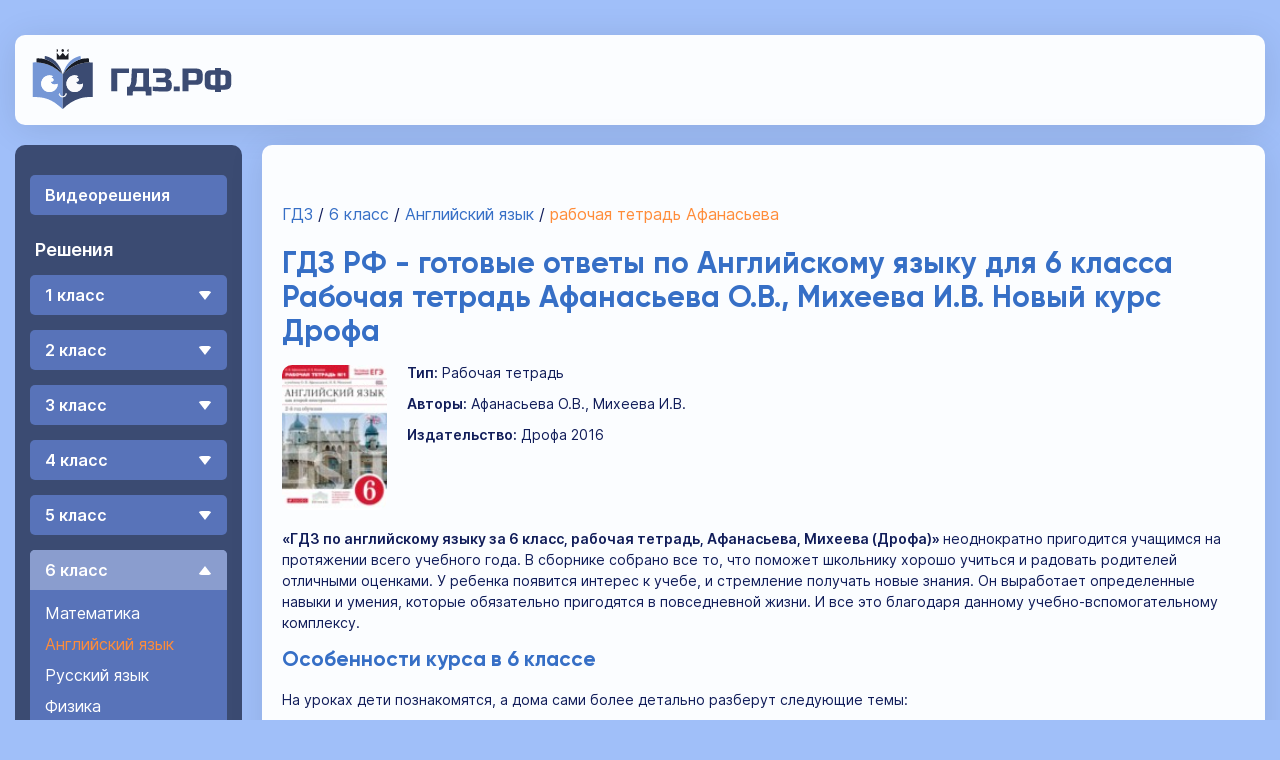

--- FILE ---
content_type: text/html; charset=utf-8
request_url: https://xn--c1acj.xn--p1ai/po-anglijskomu-yazyku/6-klass/workbook-new-afanasjeva
body_size: 57384
content:
<!doctype html>
<html data-n-head-ssr lang="ru" data-n-head="%7B%22lang%22:%7B%22ssr%22:%22ru%22%7D%7D">
  <head >
    <title>ГДЗ по Английскому языку 6 класс Рабочая тетрадь Афанасьева  Новый курс</title><meta data-n-head="ssr" charset="utf-8"><meta data-n-head="ssr" name="viewport" content="width=device-width, initial-scale=1"><meta data-n-head="ssr" name="format-detection" content="telephone=no"><meta data-n-head="ssr" data-hid="og:site_name" property="og:site_name" content="ГДЗ.РФ"><meta data-n-head="ssr" data-hid="charset" charset="utf-8"><meta data-n-head="ssr" data-hid="mobile-web-app-capable" name="mobile-web-app-capable" content="yes"><meta data-n-head="ssr" data-hid="apple-mobile-web-app-title" name="apple-mobile-web-app-title" content="гдз.рф"><meta data-n-head="ssr" data-hid="theme-color" name="theme-color" content="#3B4B72"><meta data-n-head="ssr" data-hid="og:type" name="og:type" property="og:type" content="website"><meta data-n-head="ssr" data-hid="description" name="description" content="ГДЗ РФ - У нас подобраны готовые решения домашних заданий по Английскому языку , Рабочая тетрадь за 6 класс, Афанасьева О.В., Михеева И.В., Новый курс Дрофа. Вы найдете ответы на вопросы, краткое и полное решение задач "><meta data-n-head="ssr" data-hid="keywords" name="keywords" content=""><meta data-n-head="ssr" data-hid="og:title" property="og:title" content="ГДЗ по Английскому языку 6 класс Рабочая тетрадь Афанасьева  Новый курс"><meta data-n-head="ssr" data-hid="og:url" property="og:url" content="/po-anglijskomu-yazyku/6-klass/workbook-new-afanasjeva"><meta data-n-head="ssr" data-hid="og:description" property="og:description" content="ГДЗ РФ - У нас подобраны готовые решения домашних заданий по Английскому языку , Рабочая тетрадь за 6 класс, Афанасьева О.В., Михеева И.В., Новый курс Дрофа. Вы найдете ответы на вопросы, краткое и полное решение задач "><link data-n-head="ssr" rel="icon" type="image/x-icon" href="/favicon.ico"><link data-n-head="ssr" data-hid="shortcut-icon" rel="shortcut icon" href="/_nuxt/icons/icon_64x64.e9ae91.png"><link data-n-head="ssr" data-hid="apple-touch-icon" rel="apple-touch-icon" href="/_nuxt/icons/icon_512x512.e9ae91.png" sizes="512x512"><link data-n-head="ssr" rel="manifest" href="/_nuxt/manifest.add691a7.json" data-hid="manifest"><link data-n-head="ssr" rel="canonical" href="https://xn--c1acj.xn--p1ai/po-anglijskomu-yazyku/6-klass/workbook-new-afanasjeva"><link rel="preload" href="/_nuxt/4d52218.modern.js" as="script"><link rel="preload" href="/_nuxt/1c8781e.modern.js" as="script"><link rel="preload" href="/_nuxt/1c4428e.modern.js" as="script"><link rel="preload" href="/_nuxt/6f2cee1.modern.js" as="script"><link rel="preload" href="/_nuxt/509655c.modern.js" as="script"><link rel="preload" href="/_nuxt/442135e.modern.js" as="script"><style data-vue-ssr-id="a785eac4:0 38cc1e0e:0 5942bcce:0 8e67b1a2:0 4a7269e6:0 de91e986:0 85fc3eee:0 a7afc5d6:0 8402eae2:0 7bdd1e0f:0 58de3719:0 7eab6d46:0 64707ac5:0 9dbbf14a:0 26019e9b:0 18c20f21:0 10383978:0 44db21c6:0 23838dfe:0 7bf86246:0 3cdab04a:0 52f63236:0 eb30488e:0 4943e48c:0 777302c0:0 21d8cc1f:0 22407a9b:0 3abe6b80:0">.media{text-align:center;overflow:hidden;border-radius:10px}.media-right{top:15px;position:sticky}.advertisement-header{width:100%;text-align:center;font-family:Arial,sans-serif;position:relative;margin:15px auto;text-transform:uppercase;display:-webkit-box;display:-ms-flexbox;display:flex;-webkit-box-pack:center;-ms-flex-pack:center;justify-content:center;-webkit-box-align:center;-ms-flex-align:center;align-items:center;font-size:9px}.advertisement-header:before,.advertisement-header:after{content:"";width:100%;height:1px;background:#cacaca}.advertisement-header .text{color:#979797;position:relative;display:inline;margin:0 5px;white-space:nowrap}html{font-family:Inter,sans-serif;font-size:16px;color:#101c59}@media(max-width: 1366px){html{font-size:14px}}a,nuxt-link{color:#366fc6;cursor:pointer;text-decoration:none;transition:all .3s cubic-bezier(0.25, 0.1, 0.25, 1)}a:hover,nuxt-link:hover{color:#ff8c39}h2{font-family:Gilroy,sans-serif;color:#366fc6}body{background-color:#a0bff9}button{outline:none;border:none;cursor:pointer}input{outline:none;padding:10px;border:none}main{min-height:calc(100vh - 310px);box-shadow:0 4px 35px rgba(0,0,0,.1);border-radius:10px;background-color:#fbfdff;width:777px;padding:30px 20px 40px;box-sizing:border-box}@media(max-width: 768px){main{min-height:calc(100vh - 270px)}}@media(max-width: 425px){main{min-height:calc(100vh - 250px)}}main>*:not(:last-child){margin-bottom:15px}@media(max-width: 1366px){main{width:calc(100% - 245px)}}@media(max-width: 768px){main{width:auto;padding:20px 10px 40px}}
/*! normalize.css v8.0.1 | MIT License | github.com/necolas/normalize.css */

/* Document
   ========================================================================== */

/**
 * 1. Correct the line height in all browsers.
 * 2. Prevent adjustments of font size after orientation changes in iOS.
 */

html {
  line-height: 1.15; /* 1 */
  -webkit-text-size-adjust: 100%; /* 2 */
}

/* Sections
   ========================================================================== */

/**
 * Remove the margin in all browsers.
 */

body {
  margin: 0;
}

/**
 * Render the `main` element consistently in IE.
 */

main {
  display: block;
}

/**
 * Correct the font size and margin on `h1` elements within `section` and
 * `article` contexts in Chrome, Firefox, and Safari.
 */

h1 {
  font-size: 2em;
  margin: 0.67em 0;
}

/* Grouping content
   ========================================================================== */

/**
 * 1. Add the correct box sizing in Firefox.
 * 2. Show the overflow in Edge and IE.
 */

hr {
  box-sizing: content-box; /* 1 */
  height: 0; /* 1 */
  overflow: visible; /* 2 */
}

/**
 * 1. Correct the inheritance and scaling of font size in all browsers.
 * 2. Correct the odd `em` font sizing in all browsers.
 */

pre {
  font-family: monospace, monospace; /* 1 */
  font-size: 1em; /* 2 */
}

/* Text-level semantics
   ========================================================================== */

/**
 * Remove the gray background on active links in IE 10.
 */

a {
  background-color: transparent;
}

/**
 * 1. Remove the bottom border in Chrome 57-
 * 2. Add the correct text decoration in Chrome, Edge, IE, Opera, and Safari.
 */

abbr[title] {
  border-bottom: none; /* 1 */
  text-decoration: underline; /* 2 */
  text-decoration: underline dotted; /* 2 */
}

/**
 * Add the correct font weight in Chrome, Edge, and Safari.
 */

b,
strong {
  font-weight: bolder;
}

/**
 * 1. Correct the inheritance and scaling of font size in all browsers.
 * 2. Correct the odd `em` font sizing in all browsers.
 */

code,
kbd,
samp {
  font-family: monospace, monospace; /* 1 */
  font-size: 1em; /* 2 */
}

/**
 * Add the correct font size in all browsers.
 */

small {
  font-size: 80%;
}

/**
 * Prevent `sub` and `sup` elements from affecting the line height in
 * all browsers.
 */

sub,
sup {
  font-size: 75%;
  line-height: 0;
  position: relative;
  vertical-align: baseline;
}

sub {
  bottom: -0.25em;
}

sup {
  top: -0.5em;
}

/* Embedded content
   ========================================================================== */

/**
 * Remove the border on images inside links in IE 10.
 */

img {
  border-style: none;
}

/* Forms
   ========================================================================== */

/**
 * 1. Change the font styles in all browsers.
 * 2. Remove the margin in Firefox and Safari.
 */

button,
input,
optgroup,
select,
textarea {
  font-family: inherit; /* 1 */
  font-size: 100%; /* 1 */
  line-height: 1.15; /* 1 */
  margin: 0; /* 2 */
}

/**
 * Show the overflow in IE.
 * 1. Show the overflow in Edge.
 */

button,
input {
  /* 1 */
  overflow: visible;
}

/**
 * Remove the inheritance of text transform in Edge, Firefox, and IE.
 * 1. Remove the inheritance of text transform in Firefox.
 */

button,
select {
  /* 1 */
  text-transform: none;
}

/**
 * Correct the inability to style clickable types in iOS and Safari.
 */

button,
[type='button'],
[type='reset'],
[type='submit'] {
  -webkit-appearance: button;
}

/**
 * Remove the inner border and padding in Firefox.
 */

button::-moz-focus-inner,
[type='button']::-moz-focus-inner,
[type='reset']::-moz-focus-inner,
[type='submit']::-moz-focus-inner {
  border-style: none;
  padding: 0;
}

/**
 * Restore the focus styles unset by the previous rule.
 */

button:-moz-focusring,
[type='button']:-moz-focusring,
[type='reset']:-moz-focusring,
[type='submit']:-moz-focusring {
  outline: 1px dotted ButtonText;
}

/**
 * Correct the padding in Firefox.
 */

fieldset {
  padding: 0.35em 0.75em 0.625em;
}

/**
 * 1. Correct the text wrapping in Edge and IE.
 * 2. Correct the color inheritance from `fieldset` elements in IE.
 * 3. Remove the padding so developers are not caught out when they zero out
 *    `fieldset` elements in all browsers.
 */

legend {
  box-sizing: border-box; /* 1 */
  color: inherit; /* 2 */
  display: table; /* 1 */
  max-width: 100%; /* 1 */
  padding: 0; /* 3 */
  white-space: normal; /* 1 */
}

/**
 * Add the correct vertical alignment in Chrome, Firefox, and Opera.
 */

progress {
  vertical-align: baseline;
}

/**
 * Remove the default vertical scrollbar in IE 10+.
 */

textarea {
  overflow: auto;
}

/**
 * 1. Add the correct box sizing in IE 10.
 * 2. Remove the padding in IE 10.
 */

[type='checkbox'],
[type='radio'] {
  box-sizing: border-box; /* 1 */
  padding: 0; /* 2 */
}

/**
 * Correct the cursor style of increment and decrement buttons in Chrome.
 */

[type='number']::-webkit-inner-spin-button,
[type='number']::-webkit-outer-spin-button {
  height: auto;
}

/**
 * 1. Correct the odd appearance in Chrome and Safari.
 * 2. Correct the outline style in Safari.
 */

[type='search'] {
  -webkit-appearance: textfield; /* 1 */
  outline-offset: -2px; /* 2 */
}

/**
 * Remove the inner padding in Chrome and Safari on macOS.
 */

[type='search']::-webkit-search-decoration {
  -webkit-appearance: none;
}

/**
 * 1. Correct the inability to style clickable types in iOS and Safari.
 * 2. Change font properties to `inherit` in Safari.
 */

::-webkit-file-upload-button {
  -webkit-appearance: button; /* 1 */
  font: inherit; /* 2 */
}

/* Interactive
   ========================================================================== */

/*
 * Add the correct display in Edge, IE 10+, and Firefox.
 */

details {
  display: block;
}

/*
 * Add the correct display in all browsers.
 */

summary {
  display: list-item;
}

/* Misc
   ========================================================================== */

/**
 * Add the correct display in IE 10+.
 */

template {
  display: none;
}

/**
 * Add the correct display in IE 10.
 */

[hidden] {
  display: none;
}

@font-face {
  font-family: Gilroy;
  font-style: normal;
  font-weight: 700;
  src: url(/_nuxt/fonts/Gilroy-Bold.ef7c40f.woff2) format('woff2'),
    url(/_nuxt/fonts/Gilroy-Bold.0607a1b.woff) format('woff'),
    url(/_nuxt/fonts/Gilroy-Bold.901a60f.ttf) format('ttf'),
    url(/_nuxt/fonts/Gilroy-Bold.aa68c16.eot) format('eot');
  font-display: swap;
}

@font-face {
  font-family: Inter;
  font-style: normal;
  font-weight: 400;
  src: url(/_nuxt/fonts/Inter-Regular.bd097ce.woff2) format('woff2'),
    url(/_nuxt/fonts/Inter-Regular.0d6f7c9.woff) format('woff'),
    url(/_nuxt/fonts/Inter-Regular.991468d.ttf) format('ttf'),
    url(/_nuxt/fonts/Inter-Regular.f5b04bf.eot) format('eot');
  font-display: swap;
}

@font-face {
  font-family: Inter;
  font-style: normal;
  font-weight: 600;
  src: url(/_nuxt/fonts/Inter-SemiBold.90f5c90.woff2) format('woff2'),
    url(/_nuxt/fonts/Inter-SemiBold.7f6c367.woff) format('woff'),
    url(/_nuxt/fonts/Inter-SemiBold.814c22b.ttf) format('ttf'),
    url(/_nuxt/fonts/Inter-SemiBold.6ebf102.eot) format('eot');
  font-display: swap;
}


.nuxt-progress {
  position: fixed;
  top: 0px;
  left: 0px;
  right: 0px;
  height: 2px;
  width: 0%;
  opacity: 1;
  transition: width 0.1s, opacity 0.4s;
  background-color: black;
  z-index: 999999;
}
.nuxt-progress.nuxt-progress-notransition {
  transition: none;
}
.nuxt-progress-failed {
  background-color: red;
}

.root[data-v-491ebcd3]{padding:35px 15px 50px;margin:0 auto;max-width:1340px;display:flex}@media(max-width: 768px){.root[data-v-491ebcd3]{padding:10px;display:block}}.page[data-v-491ebcd3]{width:1024px}@media(max-width: 1366px){.page[data-v-491ebcd3]{width:100%}}.content[data-v-491ebcd3]{display:flex}@media(max-width: 768px){.content[data-v-491ebcd3]{display:block}}.aside-left[data-v-491ebcd3]{box-shadow:0 4px 35px rgba(0,0,0,.1);border-radius:10px;background-color:#fbfdff;min-width:210px;margin-right:20px;background-color:rgba(0,0,0,0);box-shadow:none;color:#fff}@media(max-width: 768px){.aside-left[data-v-491ebcd3]{margin-right:0;margin-bottom:20px}}@media(max-width: 425px){.aside-left[data-v-491ebcd3]{margin-bottom:20px}}.aside-left .pwa-install-button[data-v-491ebcd3]{margin-bottom:15px}.aside-right[data-v-491ebcd3]{min-width:300px;margin-left:20px;position:relative}@media(max-width: 1366px){.aside-right[data-v-491ebcd3]{display:none}}
.header[data-v-686d5b6a]{box-shadow:0 4px 35px rgba(0,0,0,.1);border-radius:10px;background-color:#fbfdff;height:60px;margin-bottom:20px;padding:15px;display:flex;align-items:center}@media(max-width: 768px){.header[data-v-686d5b6a]{flex-wrap:wrap;height:60px;padding:15px}}@media(max-width: 768px){.container[data-v-686d5b6a]{display:flex;width:100%;justify-content:space-between;align-items:center}}.logo-container[data-v-686d5b6a]{min-width:180px;text-align:center;margin-right:30px}@media(max-width: 768px){.logo-container[data-v-686d5b6a]{margin-right:0;min-width:140px}}.menu-auth-block[data-v-686d5b6a]{margin-right:0;margin-left:auto}
.toggle-menu[data-v-34acb1ba]{display:none}@media(max-width: 768px){.toggle-menu[data-v-34acb1ba]{display:block}.toggle-menu[data-v-34acb1ba]:hover{cursor:pointer}}.toggle-bar[data-v-34acb1ba]{transition:all .3s cubic-bezier(0.25, 0.1, 0.25, 1);position:relative;background:#000;height:3px;margin-bottom:5px;width:25px}.rotated-up[data-v-34acb1ba]{transition:all .3s cubic-bezier(0.25, 0.1, 0.25, 1);transform:rotate(45deg);top:4px;right:0}.rotated-down[data-v-34acb1ba]{transition:all .3s cubic-bezier(0.25, 0.1, 0.25, 1);transform:rotate(-45deg);top:-4px;right:0}.hidden-bar[data-v-34acb1ba]{display:none}
.menu-container[data-v-856f8f5c]{height:100%}.navigation[data-v-856f8f5c]{width:227px;padding:10px 0;background-color:#3b4b72;border-radius:10px;user-select:none;-moz-user-select:none}@media(max-width: 768px){.navigation[data-v-856f8f5c]{width:100%}}.hide-on-mobile[data-v-856f8f5c]{display:block}@media(max-width: 768px){.hide-on-mobile[data-v-856f8f5c]{display:none}}.extra-links[data-v-856f8f5c]{margin:40px 0 50px 0}@media(max-width: 768px){.extra-links[data-v-856f8f5c]{margin-bottom:40px}}.own-site[data-v-856f8f5c],.pwa-btn-container[data-v-856f8f5c]{margin:0 15px}.solutions-title[data-v-856f8f5c],.own-site[data-v-856f8f5c],.pwa-btn-container[data-v-856f8f5c]{font-weight:600}@media(max-width: 768px){.solutions-title[data-v-856f8f5c],.own-site[data-v-856f8f5c],.pwa-btn-container[data-v-856f8f5c]{text-align:center}}.video-link[data-v-856f8f5c],.solutions-title[data-v-856f8f5c]{padding-left:15px}.solutions-title[data-v-856f8f5c]{display:block;padding:25px 0 15px 20px;font-size:18px}@media(max-width: 768px){.solutions-title[data-v-856f8f5c]{padding-left:0}}.video-solutions[data-v-856f8f5c]{margin:20px 15px 0;background-color:#5873b9;border-radius:5px}.video-link[data-v-856f8f5c]{line-height:40px;color:#fff;font-size:16px;display:block;font-weight:600;border-radius:5px}.video-link[data-v-856f8f5c]:hover{background-color:#8a9dce}@media(max-width: 768px){.video-link[data-v-856f8f5c]{font-size:18px}}.own-site-link[data-v-856f8f5c]{display:block;color:#fff;font-size:16px;margin-top:25px}.own-site-link[data-v-856f8f5c]:hover{color:#ff8c39}.active[data-v-856f8f5c]{background-color:#8a9dce}
.grade-list[data-v-034a6d87]{list-style:none;padding:0;margin:0;padding:0 15px}.grade-text[data-v-034a6d87]{display:flex;justify-content:space-between;align-items:center;padding:0 15px}.grade-text[data-v-034a6d87]:after{transition:all .3s cubic-bezier(0.25, 0.1, 0.25, 1);content:"";width:0;height:0;border-left:7px solid rgba(0,0,0,0);border-right:7px solid rgba(0,0,0,0);border-top:9px solid #fff;border-radius:4px}.grade-text.active[data-v-034a6d87]:after{border-bottom:9px solid #fff;border-top:none}.grade-item[data-v-034a6d87]{transition:all .3s cubic-bezier(0.25, 0.1, 0.25, 1);background-color:#5873b9;border-radius:5px;margin-bottom:15px;cursor:pointer;font-size:16px;line-height:40px;font-weight:600}@media(max-width: 768px){.grade-item[data-v-034a6d87]{font-size:18px}}.grade-item[data-v-034a6d87]:hover{background-color:#8a9dce}.active[data-v-034a6d87]{background-color:#8a9dce;border-radius:5px}.active.grade-text[data-v-034a6d87]:after{transition:all .3s cubic-bezier(0.25, 0.1, 0.25, 1);border-bottom:9px solid #fff;border-top:none}
.discipline-list[data-v-83c215ba]{list-style:none;padding:0;background-color:#5873b9;border-radius:0 0 5px 5px}.discipline-item[data-v-83c215ba]{line-height:1em;padding:15px 0 0 15px}.discipline-item[data-v-83c215ba]:last-child{padding-bottom:25px}.discipline-link[data-v-83c215ba]{transition:all .3s cubic-bezier(0.25, 0.1, 0.25, 1);display:flex;align-items:center;color:#fff;text-decoration:none;height:100%;font-weight:400}@media(max-width: 768px){.discipline-link[data-v-83c215ba]{font-size:18px}}.discipline-link[data-v-83c215ba]:hover{color:#ff8c39}.active[data-v-83c215ba]{color:#ff8c39}
.install-button[data-v-951dfa58]{background-color:#3b4b72;text-align:left;padding:0;color:#fff;font-weight:600;font-size:16px}.install-button[data-v-951dfa58]:hover{transition:all .3s cubic-bezier(0.25, 0.1, 0.25, 1);color:#ff8c39}@media(display-mode: standalone){.install-button[data-v-951dfa58]{display:none}}
.groups_container[data-v-26d7113a]{margin-top:20px;background-color:#3b4b72;position:sticky;top:15px;border-radius:10px}@media(max-width: 768px){.groups_container[data-v-26d7113a]{display:none}}.groups_container .vk_groups[data-v-26d7113a]{display:flex;justify-content:center;padding:20px 15px;min-width:197px;min-height:290px}
.suggested-title[data-v-ff6161f0]{font-family:Gilroy,sans-serif;color:#366fc6;margin:0 0 20px 0}.task[data-v-ff6161f0]{text-align:center}
.breadcrumbs[data-v-4c2809e9]{list-style:none;padding:0;display:flex;padding:0 0 10px;margin-top:inherit;font-size:16px}@media(max-width: 768px){.breadcrumbs[data-v-4c2809e9]{font-size:14px;padding-bottom:10px}}@media(max-width: 1024px){.breadcrumbs[data-v-4c2809e9]{overflow-x:scroll}}.breadcrumbs li[data-v-4c2809e9]{display:flex}.breadcrumbs li[data-v-4c2809e9]:not(:first-child):before{content:" /"}.breadcrumbs li span[data-v-4c2809e9]{white-space:nowrap}.breadcrumbs li .disabled[data-v-4c2809e9]{pointer-events:none;color:#ff8c39}.breadcrumbs li:not(:first-child) span[data-v-4c2809e9]{margin-left:5px}
.heading[data-v-f4c8f9c6]{font-family:Gilroy,sans-serif;color:#366fc6;margin-top:0;font-size:30px}@media(max-width: 768px){.heading[data-v-f4c8f9c6]{font-size:24px}}
.description[data-v-99724c3c]{display:flex}.description .cover[data-v-99724c3c]{order:1}.description .info[data-v-99724c3c]{margin-left:20px;order:3}.description .info p[data-v-99724c3c]{margin:0 0 15px 0}
.cover[data-v-b1d5e2c6]{border-radius:10px}
.seo-text[data-v-53fb9bf4]{line-height:21px}
.text[data-v-3a768f69]{line-height:21px}.text[data-v-3a768f69] img{max-width:100%;display:block;margin:0 auto}
.suggested-list[data-v-787dc4cc]{list-style:none;padding:0;white-space:nowrap;overflow-x:scroll;overflow-y:hidden;display:flex;height:100%;margin:0}.suggested-list[data-v-787dc4cc]::-webkit-scrollbar{width:0}.suggested-item[data-v-787dc4cc]:not(:last-child){margin-right:10px}
.input[data-v-57f3713e]{width:40%;padding:5px 15px 5px 40px;outline:none;border-radius:40px;line-height:2;background-color:rgba(88,115,185,.1);border:1px solid rgba(59,75,114,.25);background-image:url([data-uri]);background-repeat:no-repeat;background-position-x:calc(0% + 15px);background-position-y:50%}.input[data-v-57f3713e]:focus{border:1px solid #ff8c39}@media(max-width: 768px){.input[data-v-57f3713e]{width:calc(100% - 55px)}}
.structure[data-v-d76b1c14]{list-style:none;padding:0}
.title[data-v-48be3d0b]{transition:all .3s cubic-bezier(0.25, 0.1, 0.25, 1);font-family:Inter,sans-serif;color:#354f81;font-weight:600;font-size:20px;padding:10px 20px;background-color:rgba(54,111,198,.15);border-radius:5px;cursor:pointer}@media(max-width: 768px){.title[data-v-48be3d0b]{padding:10px}}.title[data-v-48be3d0b]:hover{background-color:#bae4f9}.list-enter-active[data-v-48be3d0b]{transition:all 1s}.list-enter[data-v-48be3d0b],.list-leave-to[data-v-48be3d0b]{opacity:0;height:100%;z-index:-99}
.task-list[data-v-29d42baa]{list-style:none;padding:0;display:flex;flex-wrap:wrap}
.task-item[data-v-6b78a68c]{border:2px solid rgba(88,115,185,.5);border-radius:.7em;height:28px;min-width:50px;margin:5px}@media(max-width: 768px){.task-item[data-v-6b78a68c]{min-height:28px;height:auto}}.link[data-v-6b78a68c]{margin:0;padding:0 10px;display:flex;justify-content:center;align-items:center;height:100%}@media(max-width: 768px){.link[data-v-6b78a68c]{padding:6px 10px;height:auto}}.nuxt-link-exact-active[data-v-6b78a68c]{border-radius:.5em;background-color:#5873b9;color:#fff}
.vk_buttons[data-v-4cc4ebd8]{display:flex;margin-bottom:15px}
.footer[data-v-69e3bff7]{box-shadow:0 4px 35px rgba(0,0,0,.1);border-radius:10px;background-color:#fbfdff;min-height:130px;height:130px;margin-top:20px;padding:30px 20px;background-color:#fff}@media(max-width: 768px){.footer[data-v-69e3bff7]{min-height:80px;height:80px;padding:25px 10px;margin-bottom:15px}}.container[data-v-69e3bff7]{display:flex;height:100%;justify-content:space-between}@media(max-width: 425px){.container[data-v-69e3bff7]{flex-direction:column-reverse}}
.scroll-button[data-v-40d4410e]{transition:all .3s cubic-bezier(0.25, 0.1, 0.25, 1);display:none;align-items:center;justify-content:center;position:fixed;right:20px;bottom:20px;width:60px;height:60px;border-radius:50%;background-color:#5873b9;cursor:pointer}.scroll-button[data-v-40d4410e]:after{content:"";width:0;height:0;border-left:7px solid rgba(0,0,0,0);border-right:7px solid rgba(0,0,0,0);border-bottom:9px solid #fff}.scroll-button[data-v-40d4410e]:hover{background-color:#8a9dce}@media(max-width: 1366px){.scroll-button[data-v-40d4410e]{display:flex}}</style>
  </head>
  <body >
    <div data-server-rendered="true" id="__nuxt"><!----><div id="__layout"><div class="root" data-v-491ebcd3><div class="page" data-v-491ebcd3><header class="header" data-v-686d5b6a data-v-491ebcd3><div class="container" data-v-686d5b6a><div class="logo-container" data-v-686d5b6a><a href="/" title="На главную" class="nuxt-link-active" data-v-686d5b6a><img src="/_nuxt/img/logo.3fd9611.svg" alt="logo" width="205" height="60" data-v-686d5b6a></a></div> <div class="toggle-menu menu-auth-block" data-v-34acb1ba data-v-686d5b6a><div class="toggle-bar" data-v-34acb1ba></div> <div class="toggle-bar" data-v-34acb1ba></div> <div class="toggle-bar" data-v-34acb1ba></div></div></div></header> <div class="content" data-v-491ebcd3><aside class="aside-left" data-v-491ebcd3><div data-fetch-key="data-v-856f8f5c:0" class="menu-container hide-on-mobile" data-v-856f8f5c data-v-491ebcd3><nav class="navigation" data-v-856f8f5c><div class="video-solutions" data-v-856f8f5c><a href="/video" title="ГДЗ с видеорешением" class="video-link" data-v-856f8f5c>
        Видеорешения
      </a></div> <span class="solutions-title" data-v-856f8f5c>Решения</span> <ul class="grade-list" data-v-034a6d87 data-v-856f8f5c><li title="ГДЗ за 1 класс" class="grade-item" data-v-034a6d87><span class="grade-text" data-v-034a6d87>
      1 класс
    </span> <ul class="discipline-list" style="display:none;" data-v-83c215ba data-v-034a6d87><li title="Математика 1 класс" class="discipline-item" style="display:;" data-v-83c215ba><a href="/po-matematike/1-klass" class="discipline-link" data-v-83c215ba>
      Математика
    </a></li><li title="Английский язык 1 класс" class="discipline-item" style="display:;" data-v-83c215ba><a href="/po-anglijskomu-yazyku/1-klass" class="discipline-link" data-v-83c215ba>
      Английский язык
    </a></li><li title="Русский язык 1 класс" class="discipline-item" style="display:;" data-v-83c215ba><a href="/po-russkomu-yazyku/1-klass" class="discipline-link" data-v-83c215ba>
      Русский язык
    </a></li><li title="Немецкий язык 1 класс" class="discipline-item" style="display:;" data-v-83c215ba><a href="/po-nemeckomu-yazyku/1-klass" class="discipline-link" data-v-83c215ba>
      Немецкий язык
    </a></li><li title="Украинский язык 1 класс" class="discipline-item" style="display:;" data-v-83c215ba><a href="/po-ukrainskomu-yazyku/1-klass" class="discipline-link" data-v-83c215ba>
      Украинский язык
    </a></li><li title="Информатика 1 класс" class="discipline-item" style="display:;" data-v-83c215ba><a href="/po-informatike/1-klass" class="discipline-link" data-v-83c215ba>
      Информатика
    </a></li><li title="Природоведение 1 класс" class="discipline-item" style="display:;" data-v-83c215ba><a href="/po-prirodovedeniyu/1-klass" class="discipline-link" data-v-83c215ba>
      Природоведение
    </a></li><li title="Основы здоровья 1 класс" class="discipline-item" style="display:;" data-v-83c215ba><a href="/po-osnovy-zdoroviya/1-klass" class="discipline-link" data-v-83c215ba>
      Основы здоровья
    </a></li><li title="Музыка 1 класс" class="discipline-item" style="display:;" data-v-83c215ba><a href="/po-muzyke/1-klass" class="discipline-link" data-v-83c215ba>
      Музыка
    </a></li><li title="ИЗО 1 класс" class="discipline-item" style="display:;" data-v-83c215ba><a href="/po-izo/1-klass" class="discipline-link" data-v-83c215ba>
      ИЗО
    </a></li><li title="Литература 1 класс" class="discipline-item" style="display:;" data-v-83c215ba><a href="/po-literature/1-klass" class="discipline-link" data-v-83c215ba>
      Литература
    </a></li><li title="Окружающий мир 1 класс" class="discipline-item" style="display:;" data-v-83c215ba><a href="/po-okrujayusshemu-miru/1-klass" class="discipline-link" data-v-83c215ba>
      Окружающий мир
    </a></li><li title="Человек и мир 1 класс" class="discipline-item" style="display:;" data-v-83c215ba><a href="/po-chelovek-i-mir/1-klass" class="discipline-link" data-v-83c215ba>
      Человек и мир
    </a></li><li title="Технология 1 класс" class="discipline-item" style="display:;" data-v-83c215ba><a href="/po-tekhnologii/1-klass" class="discipline-link" data-v-83c215ba>
      Технология
    </a></li><li title="Мир природы и человека 1 класс" class="discipline-item" style="display:;" data-v-83c215ba><a href="/po-miru-prirodi-i-cheloveka/1-klass" class="discipline-link" data-v-83c215ba>
      Мир природы и человека
    </a></li><li title="Физкультура 1 класс" class="discipline-item" style="display:;" data-v-83c215ba><a href="/po-fizkulture/1-klass" class="discipline-link" data-v-83c215ba>
      Физкультура
    </a></li></ul></li><li title="ГДЗ за 2 класс" class="grade-item" data-v-034a6d87><span class="grade-text" data-v-034a6d87>
      2 класс
    </span> <ul class="discipline-list" style="display:none;" data-v-83c215ba data-v-034a6d87><li title="Математика 2 класс" class="discipline-item" style="display:;" data-v-83c215ba><a href="/po-matematike/2-klass" class="discipline-link" data-v-83c215ba>
      Математика
    </a></li><li title="Английский язык 2 класс" class="discipline-item" style="display:;" data-v-83c215ba><a href="/po-anglijskomu-yazyku/2-klass" class="discipline-link" data-v-83c215ba>
      Английский язык
    </a></li><li title="Русский язык 2 класс" class="discipline-item" style="display:;" data-v-83c215ba><a href="/po-russkomu-yazyku/2-klass" class="discipline-link" data-v-83c215ba>
      Русский язык
    </a></li><li title="Немецкий язык 2 класс" class="discipline-item" style="display:;" data-v-83c215ba><a href="/po-nemeckomu-yazyku/2-klass" class="discipline-link" data-v-83c215ba>
      Немецкий язык
    </a></li><li title="Белорусский язык 2 класс" class="discipline-item" style="display:;" data-v-83c215ba><a href="/po-belorusskomu-yazyku/2-klass" class="discipline-link" data-v-83c215ba>
      Белорусский язык
    </a></li><li title="Украинский язык 2 класс" class="discipline-item" style="display:;" data-v-83c215ba><a href="/po-ukrainskomu-yazyku/2-klass" class="discipline-link" data-v-83c215ba>
      Украинский язык
    </a></li><li title="Французский язык 2 класс" class="discipline-item" style="display:;" data-v-83c215ba><a href="/po-francuzskomu-yazyku/2-klass" class="discipline-link" data-v-83c215ba>
      Французский язык
    </a></li><li title="Информатика 2 класс" class="discipline-item" style="display:;" data-v-83c215ba><a href="/po-informatike/2-klass" class="discipline-link" data-v-83c215ba>
      Информатика
    </a></li><li title="Природоведение 2 класс" class="discipline-item" style="display:;" data-v-83c215ba><a href="/po-prirodovedeniyu/2-klass" class="discipline-link" data-v-83c215ba>
      Природоведение
    </a></li><li title="Основы здоровья 2 класс" class="discipline-item" style="display:;" data-v-83c215ba><a href="/po-osnovy-zdoroviya/2-klass" class="discipline-link" data-v-83c215ba>
      Основы здоровья
    </a></li><li title="Музыка 2 класс" class="discipline-item" style="display:;" data-v-83c215ba><a href="/po-muzyke/2-klass" class="discipline-link" data-v-83c215ba>
      Музыка
    </a></li><li title="ИЗО 2 класс" class="discipline-item" style="display:;" data-v-83c215ba><a href="/po-izo/2-klass" class="discipline-link" data-v-83c215ba>
      ИЗО
    </a></li><li title="Литература 2 класс" class="discipline-item" style="display:;" data-v-83c215ba><a href="/po-literature/2-klass" class="discipline-link" data-v-83c215ba>
      Литература
    </a></li><li title="Окружающий мир 2 класс" class="discipline-item" style="display:;" data-v-83c215ba><a href="/po-okrujayusshemu-miru/2-klass" class="discipline-link" data-v-83c215ba>
      Окружающий мир
    </a></li><li title="Человек и мир 2 класс" class="discipline-item" style="display:;" data-v-83c215ba><a href="/po-chelovek-i-mir/2-klass" class="discipline-link" data-v-83c215ba>
      Человек и мир
    </a></li><li title="Технология 2 класс" class="discipline-item" style="display:;" data-v-83c215ba><a href="/po-tekhnologii/2-klass" class="discipline-link" data-v-83c215ba>
      Технология
    </a></li><li title="Испанский язык 2 класс" class="discipline-item" style="display:;" data-v-83c215ba><a href="/po-ispanskomu-yazyku/2-klass" class="discipline-link" data-v-83c215ba>
      Испанский язык
    </a></li><li title="Казахский язык 2 класс" class="discipline-item" style="display:;" data-v-83c215ba><a href="/po-kazakhskomu-yazyku/2-klass" class="discipline-link" data-v-83c215ba>
      Казахский язык
    </a></li><li title="Мир природы и человека 2 класс" class="discipline-item" style="display:;" data-v-83c215ba><a href="/po-miru-prirodi-i-cheloveka/2-klass" class="discipline-link" data-v-83c215ba>
      Мир природы и человека
    </a></li><li title="Физкультура 2 класс" class="discipline-item" style="display:;" data-v-83c215ba><a href="/po-fizkulture/2-klass" class="discipline-link" data-v-83c215ba>
      Физкультура
    </a></li></ul></li><li title="ГДЗ за 3 класс" class="grade-item" data-v-034a6d87><span class="grade-text" data-v-034a6d87>
      3 класс
    </span> <ul class="discipline-list" style="display:none;" data-v-83c215ba data-v-034a6d87><li title="Математика 3 класс" class="discipline-item" style="display:;" data-v-83c215ba><a href="/po-matematike/3-klass" class="discipline-link" data-v-83c215ba>
      Математика
    </a></li><li title="Английский язык 3 класс" class="discipline-item" style="display:;" data-v-83c215ba><a href="/po-anglijskomu-yazyku/3-klass" class="discipline-link" data-v-83c215ba>
      Английский язык
    </a></li><li title="Русский язык 3 класс" class="discipline-item" style="display:;" data-v-83c215ba><a href="/po-russkomu-yazyku/3-klass" class="discipline-link" data-v-83c215ba>
      Русский язык
    </a></li><li title="Немецкий язык 3 класс" class="discipline-item" style="display:;" data-v-83c215ba><a href="/po-nemeckomu-yazyku/3-klass" class="discipline-link" data-v-83c215ba>
      Немецкий язык
    </a></li><li title="Белорусский язык 3 класс" class="discipline-item" style="display:;" data-v-83c215ba><a href="/po-belorusskomu-yazyku/3-klass" class="discipline-link" data-v-83c215ba>
      Белорусский язык
    </a></li><li title="Украинский язык 3 класс" class="discipline-item" style="display:;" data-v-83c215ba><a href="/po-ukrainskomu-yazyku/3-klass" class="discipline-link" data-v-83c215ba>
      Украинский язык
    </a></li><li title="Французский язык 3 класс" class="discipline-item" style="display:;" data-v-83c215ba><a href="/po-francuzskomu-yazyku/3-klass" class="discipline-link" data-v-83c215ba>
      Французский язык
    </a></li><li title="Информатика 3 класс" class="discipline-item" style="display:;" data-v-83c215ba><a href="/po-informatike/3-klass" class="discipline-link" data-v-83c215ba>
      Информатика
    </a></li><li title="Музыка 3 класс" class="discipline-item" style="display:;" data-v-83c215ba><a href="/po-muzyke/3-klass" class="discipline-link" data-v-83c215ba>
      Музыка
    </a></li><li title="ИЗО 3 класс" class="discipline-item" style="display:;" data-v-83c215ba><a href="/po-izo/3-klass" class="discipline-link" data-v-83c215ba>
      ИЗО
    </a></li><li title="Литература 3 класс" class="discipline-item" style="display:;" data-v-83c215ba><a href="/po-literature/3-klass" class="discipline-link" data-v-83c215ba>
      Литература
    </a></li><li title="Окружающий мир 3 класс" class="discipline-item" style="display:;" data-v-83c215ba><a href="/po-okrujayusshemu-miru/3-klass" class="discipline-link" data-v-83c215ba>
      Окружающий мир
    </a></li><li title="Человек и мир 3 класс" class="discipline-item" style="display:;" data-v-83c215ba><a href="/po-chelovek-i-mir/3-klass" class="discipline-link" data-v-83c215ba>
      Человек и мир
    </a></li><li title="Технология 3 класс" class="discipline-item" style="display:;" data-v-83c215ba><a href="/po-tekhnologii/3-klass" class="discipline-link" data-v-83c215ba>
      Технология
    </a></li><li title="Испанский язык 3 класс" class="discipline-item" style="display:;" data-v-83c215ba><a href="/po-ispanskomu-yazyku/3-klass" class="discipline-link" data-v-83c215ba>
      Испанский язык
    </a></li><li title="Казахский язык 3 класс" class="discipline-item" style="display:;" data-v-83c215ba><a href="/po-kazakhskomu-yazyku/3-klass" class="discipline-link" data-v-83c215ba>
      Казахский язык
    </a></li><li title="Мир природы и человека 3 класс" class="discipline-item" style="display:;" data-v-83c215ba><a href="/po-miru-prirodi-i-cheloveka/3-klass" class="discipline-link" data-v-83c215ba>
      Мир природы и человека
    </a></li><li title="Физкультура 3 класс" class="discipline-item" style="display:;" data-v-83c215ba><a href="/po-fizkulture/3-klass" class="discipline-link" data-v-83c215ba>
      Физкультура
    </a></li></ul></li><li title="ГДЗ за 4 класс" class="grade-item" data-v-034a6d87><span class="grade-text" data-v-034a6d87>
      4 класс
    </span> <ul class="discipline-list" style="display:none;" data-v-83c215ba data-v-034a6d87><li title="Математика 4 класс" class="discipline-item" style="display:;" data-v-83c215ba><a href="/po-matematike/4-klass" class="discipline-link" data-v-83c215ba>
      Математика
    </a></li><li title="Английский язык 4 класс" class="discipline-item" style="display:;" data-v-83c215ba><a href="/po-anglijskomu-yazyku/4-klass" class="discipline-link" data-v-83c215ba>
      Английский язык
    </a></li><li title="Русский язык 4 класс" class="discipline-item" style="display:;" data-v-83c215ba><a href="/po-russkomu-yazyku/4-klass" class="discipline-link" data-v-83c215ba>
      Русский язык
    </a></li><li title="Немецкий язык 4 класс" class="discipline-item" style="display:;" data-v-83c215ba><a href="/po-nemeckomu-yazyku/4-klass" class="discipline-link" data-v-83c215ba>
      Немецкий язык
    </a></li><li title="Белорусский язык 4 класс" class="discipline-item" style="display:;" data-v-83c215ba><a href="/po-belorusskomu-yazyku/4-klass" class="discipline-link" data-v-83c215ba>
      Белорусский язык
    </a></li><li title="Украинский язык 4 класс" class="discipline-item" style="display:;" data-v-83c215ba><a href="/po-ukrainskomu-yazyku/4-klass" class="discipline-link" data-v-83c215ba>
      Украинский язык
    </a></li><li title="Французский язык 4 класс" class="discipline-item" style="display:;" data-v-83c215ba><a href="/po-francuzskomu-yazyku/4-klass" class="discipline-link" data-v-83c215ba>
      Французский язык
    </a></li><li title="Информатика 4 класс" class="discipline-item" style="display:;" data-v-83c215ba><a href="/po-informatike/4-klass" class="discipline-link" data-v-83c215ba>
      Информатика
    </a></li><li title="Природоведение 4 класс" class="discipline-item" style="display:;" data-v-83c215ba><a href="/po-prirodovedeniyu/4-klass" class="discipline-link" data-v-83c215ba>
      Природоведение
    </a></li><li title="Основы здоровья 4 класс" class="discipline-item" style="display:;" data-v-83c215ba><a href="/po-osnovy-zdoroviya/4-klass" class="discipline-link" data-v-83c215ba>
      Основы здоровья
    </a></li><li title="Музыка 4 класс" class="discipline-item" style="display:;" data-v-83c215ba><a href="/po-muzyke/4-klass" class="discipline-link" data-v-83c215ba>
      Музыка
    </a></li><li title="ИЗО 4 класс" class="discipline-item" style="display:;" data-v-83c215ba><a href="/po-izo/4-klass" class="discipline-link" data-v-83c215ba>
      ИЗО
    </a></li><li title="Литература 4 класс" class="discipline-item" style="display:;" data-v-83c215ba><a href="/po-literature/4-klass" class="discipline-link" data-v-83c215ba>
      Литература
    </a></li><li title="Окружающий мир 4 класс" class="discipline-item" style="display:;" data-v-83c215ba><a href="/po-okrujayusshemu-miru/4-klass" class="discipline-link" data-v-83c215ba>
      Окружающий мир
    </a></li><li title="Человек и мир 4 класс" class="discipline-item" style="display:;" data-v-83c215ba><a href="/po-chelovek-i-mir/4-klass" class="discipline-link" data-v-83c215ba>
      Человек и мир
    </a></li><li title="Технология 4 класс" class="discipline-item" style="display:;" data-v-83c215ba><a href="/po-tekhnologii/4-klass" class="discipline-link" data-v-83c215ba>
      Технология
    </a></li><li title="Испанский язык 4 класс" class="discipline-item" style="display:;" data-v-83c215ba><a href="/po-ispanskomu-yazyku/4-klass" class="discipline-link" data-v-83c215ba>
      Испанский язык
    </a></li><li title="Казахский язык 4 класс" class="discipline-item" style="display:;" data-v-83c215ba><a href="/po-kazakhskomu-yazyku/4-klass" class="discipline-link" data-v-83c215ba>
      Казахский язык
    </a></li><li title="Мир природы и человека 4 класс" class="discipline-item" style="display:;" data-v-83c215ba><a href="/po-miru-prirodi-i-cheloveka/4-klass" class="discipline-link" data-v-83c215ba>
      Мир природы и человека
    </a></li><li title="Физкультура 4 класс" class="discipline-item" style="display:;" data-v-83c215ba><a href="/po-fizkulture/4-klass" class="discipline-link" data-v-83c215ba>
      Физкультура
    </a></li><li title="Основы культуры 4 класс" class="discipline-item" style="display:;" data-v-83c215ba><a href="/po-osnovam-kulturi/4-klass" class="discipline-link" data-v-83c215ba>
      Основы культуры
    </a></li></ul></li><li title="ГДЗ за 5 класс" class="grade-item" data-v-034a6d87><span class="grade-text" data-v-034a6d87>
      5 класс
    </span> <ul class="discipline-list" style="display:none;" data-v-83c215ba data-v-034a6d87><li title="Математика 5 класс" class="discipline-item" style="display:;" data-v-83c215ba><a href="/po-matematike/5-klass" class="discipline-link" data-v-83c215ba>
      Математика
    </a></li><li title="Английский язык 5 класс" class="discipline-item" style="display:;" data-v-83c215ba><a href="/po-anglijskomu-yazyku/5-klass" class="discipline-link" data-v-83c215ba>
      Английский язык
    </a></li><li title="Русский язык 5 класс" class="discipline-item" style="display:;" data-v-83c215ba><a href="/po-russkomu-yazyku/5-klass" class="discipline-link" data-v-83c215ba>
      Русский язык
    </a></li><li title="Физика 5 класс" class="discipline-item" style="display:;" data-v-83c215ba><a href="/po-fizike/5-klass" class="discipline-link" data-v-83c215ba>
      Физика
    </a></li><li title="Немецкий язык 5 класс" class="discipline-item" style="display:;" data-v-83c215ba><a href="/po-nemeckomu-yazyku/5-klass" class="discipline-link" data-v-83c215ba>
      Немецкий язык
    </a></li><li title="Белорусский язык 5 класс" class="discipline-item" style="display:;" data-v-83c215ba><a href="/po-belorusskomu-yazyku/5-klass" class="discipline-link" data-v-83c215ba>
      Белорусский язык
    </a></li><li title="Украинский язык 5 класс" class="discipline-item" style="display:;" data-v-83c215ba><a href="/po-ukrainskomu-yazyku/5-klass" class="discipline-link" data-v-83c215ba>
      Украинский язык
    </a></li><li title="Французский язык 5 класс" class="discipline-item" style="display:;" data-v-83c215ba><a href="/po-francuzskomu-yazyku/5-klass" class="discipline-link" data-v-83c215ba>
      Французский язык
    </a></li><li title="Биология 5 класс" class="discipline-item" style="display:;" data-v-83c215ba><a href="/po-biologii/5-klass" class="discipline-link" data-v-83c215ba>
      Биология
    </a></li><li title="История 5 класс" class="discipline-item" style="display:;" data-v-83c215ba><a href="/po-istorii/5-klass" class="discipline-link" data-v-83c215ba>
      История
    </a></li><li title="Информатика 5 класс" class="discipline-item" style="display:;" data-v-83c215ba><a href="/po-informatike/5-klass" class="discipline-link" data-v-83c215ba>
      Информатика
    </a></li><li title="ОБЖ 5 класс" class="discipline-item" style="display:;" data-v-83c215ba><a href="/po-obzh/5-klass" class="discipline-link" data-v-83c215ba>
      ОБЖ
    </a></li><li title="География 5 класс" class="discipline-item" style="display:;" data-v-83c215ba><a href="/po-geografii/5-klass" class="discipline-link" data-v-83c215ba>
      География
    </a></li><li title="Природоведение 5 класс" class="discipline-item" style="display:;" data-v-83c215ba><a href="/po-prirodovedeniyu/5-klass" class="discipline-link" data-v-83c215ba>
      Природоведение
    </a></li><li title="Музыка 5 класс" class="discipline-item" style="display:;" data-v-83c215ba><a href="/po-muzyke/5-klass" class="discipline-link" data-v-83c215ba>
      Музыка
    </a></li><li title="ИЗО 5 класс" class="discipline-item" style="display:;" data-v-83c215ba><a href="/po-izo/5-klass" class="discipline-link" data-v-83c215ba>
      ИЗО
    </a></li><li title="Литература 5 класс" class="discipline-item" style="display:;" data-v-83c215ba><a href="/po-literature/5-klass" class="discipline-link" data-v-83c215ba>
      Литература
    </a></li><li title="Обществознание 5 класс" class="discipline-item" style="display:;" data-v-83c215ba><a href="/po-obsshestvoznaniyu/5-klass" class="discipline-link" data-v-83c215ba>
      Обществознание
    </a></li><li title="Человек и мир 5 класс" class="discipline-item" style="display:;" data-v-83c215ba><a href="/po-chelovek-i-mir/5-klass" class="discipline-link" data-v-83c215ba>
      Человек и мир
    </a></li><li title="Технология 5 класс" class="discipline-item" style="display:;" data-v-83c215ba><a href="/po-tekhnologii/5-klass" class="discipline-link" data-v-83c215ba>
      Технология
    </a></li><li title="Естествознание 5 класс" class="discipline-item" style="display:;" data-v-83c215ba><a href="/po-estestvoznaniyu/5-klass" class="discipline-link" data-v-83c215ba>
      Естествознание
    </a></li><li title="Испанский язык 5 класс" class="discipline-item" style="display:;" data-v-83c215ba><a href="/po-ispanskomu-yazyku/5-klass" class="discipline-link" data-v-83c215ba>
      Испанский язык
    </a></li><li title="Искусство 5 класс" class="discipline-item" style="display:;" data-v-83c215ba><a href="/po-iskusstvu/5-klass" class="discipline-link" data-v-83c215ba>
      Искусство
    </a></li><li title="Китайский язык 5 класс" class="discipline-item" style="display:;" data-v-83c215ba><a href="/po-kitayskomu-yazyku/5-klass" class="discipline-link" data-v-83c215ba>
      Китайский язык
    </a></li><li title="Кубановедение 5 класс" class="discipline-item" style="display:;" data-v-83c215ba><a href="/po-kubanovedeniyu/5-klass" class="discipline-link" data-v-83c215ba>
      Кубановедение
    </a></li><li title="Казахский язык 5 класс" class="discipline-item" style="display:;" data-v-83c215ba><a href="/po-kazakhskomu-yazyku/5-klass" class="discipline-link" data-v-83c215ba>
      Казахский язык
    </a></li><li title="Физкультура 5 класс" class="discipline-item" style="display:;" data-v-83c215ba><a href="/po-fizkulture/5-klass" class="discipline-link" data-v-83c215ba>
      Физкультура
    </a></li><li title="Основы культуры 5 класс" class="discipline-item" style="display:;" data-v-83c215ba><a href="/po-osnovam-kulturi/5-klass" class="discipline-link" data-v-83c215ba>
      Основы культуры
    </a></li></ul></li><li title="ГДЗ за 6 класс" class="grade-item active" data-v-034a6d87><span class="grade-text active" data-v-034a6d87>
      6 класс
    </span> <ul class="discipline-list" data-v-83c215ba data-v-034a6d87><li title="Математика 6 класс" class="discipline-item" style="display:;" data-v-83c215ba><a href="/po-matematike/6-klass" class="discipline-link" data-v-83c215ba>
      Математика
    </a></li><li title="Английский язык 6 класс" class="discipline-item" style="display:;" data-v-83c215ba><a href="/po-anglijskomu-yazyku/6-klass" class="discipline-link nuxt-link-active active" data-v-83c215ba>
      Английский язык
    </a></li><li title="Русский язык 6 класс" class="discipline-item" style="display:;" data-v-83c215ba><a href="/po-russkomu-yazyku/6-klass" class="discipline-link" data-v-83c215ba>
      Русский язык
    </a></li><li title="Физика 6 класс" class="discipline-item" style="display:;" data-v-83c215ba><a href="/po-fizike/6-klass" class="discipline-link" data-v-83c215ba>
      Физика
    </a></li><li title="Немецкий язык 6 класс" class="discipline-item" style="display:;" data-v-83c215ba><a href="/po-nemeckomu-yazyku/6-klass" class="discipline-link" data-v-83c215ba>
      Немецкий язык
    </a></li><li title="Белорусский язык 6 класс" class="discipline-item" style="display:;" data-v-83c215ba><a href="/po-belorusskomu-yazyku/6-klass" class="discipline-link" data-v-83c215ba>
      Белорусский язык
    </a></li><li title="Украинский язык 6 класс" class="discipline-item" style="display:;" data-v-83c215ba><a href="/po-ukrainskomu-yazyku/6-klass" class="discipline-link" data-v-83c215ba>
      Украинский язык
    </a></li><li title="Французский язык 6 класс" class="discipline-item" style="display:;" data-v-83c215ba><a href="/po-francuzskomu-yazyku/6-klass" class="discipline-link" data-v-83c215ba>
      Французский язык
    </a></li><li title="Биология 6 класс" class="discipline-item" style="display:;" data-v-83c215ba><a href="/po-biologii/6-klass" class="discipline-link" data-v-83c215ba>
      Биология
    </a></li><li title="История 6 класс" class="discipline-item" style="display:;" data-v-83c215ba><a href="/po-istorii/6-klass" class="discipline-link" data-v-83c215ba>
      История
    </a></li><li title="Информатика 6 класс" class="discipline-item" style="display:;" data-v-83c215ba><a href="/po-informatike/6-klass" class="discipline-link" data-v-83c215ba>
      Информатика
    </a></li><li title="ОБЖ 6 класс" class="discipline-item" style="display:;" data-v-83c215ba><a href="/po-obzh/6-klass" class="discipline-link" data-v-83c215ba>
      ОБЖ
    </a></li><li title="География 6 класс" class="discipline-item" style="display:;" data-v-83c215ba><a href="/po-geografii/6-klass" class="discipline-link" data-v-83c215ba>
      География
    </a></li><li title="Природоведение 6 класс" class="discipline-item" style="display:;" data-v-83c215ba><a href="/po-prirodovedeniyu/6-klass" class="discipline-link" data-v-83c215ba>
      Природоведение
    </a></li><li title="Основы здоровья 6 класс" class="discipline-item" style="display:;" data-v-83c215ba><a href="/po-osnovy-zdoroviya/6-klass" class="discipline-link" data-v-83c215ba>
      Основы здоровья
    </a></li><li title="Музыка 6 класс" class="discipline-item" style="display:;" data-v-83c215ba><a href="/po-muzyke/6-klass" class="discipline-link" data-v-83c215ba>
      Музыка
    </a></li><li title="ИЗО 6 класс" class="discipline-item" style="display:;" data-v-83c215ba><a href="/po-izo/6-klass" class="discipline-link" data-v-83c215ba>
      ИЗО
    </a></li><li title="Литература 6 класс" class="discipline-item" style="display:;" data-v-83c215ba><a href="/po-literature/6-klass" class="discipline-link" data-v-83c215ba>
      Литература
    </a></li><li title="Обществознание 6 класс" class="discipline-item" style="display:;" data-v-83c215ba><a href="/po-obsshestvoznaniyu/6-klass" class="discipline-link" data-v-83c215ba>
      Обществознание
    </a></li><li title="Экология 6 класс" class="discipline-item" style="display:;" data-v-83c215ba><a href="/po-ehkologii/6-klass" class="discipline-link" data-v-83c215ba>
      Экология
    </a></li><li title="Технология 6 класс" class="discipline-item" style="display:;" data-v-83c215ba><a href="/po-tekhnologii/6-klass" class="discipline-link" data-v-83c215ba>
      Технология
    </a></li><li title="Естествознание 6 класс" class="discipline-item" style="display:;" data-v-83c215ba><a href="/po-estestvoznaniyu/6-klass" class="discipline-link" data-v-83c215ba>
      Естествознание
    </a></li><li title="Испанский язык 6 класс" class="discipline-item" style="display:;" data-v-83c215ba><a href="/po-ispanskomu-yazyku/6-klass" class="discipline-link" data-v-83c215ba>
      Испанский язык
    </a></li><li title="Искусство 6 класс" class="discipline-item" style="display:;" data-v-83c215ba><a href="/po-iskusstvu/6-klass" class="discipline-link" data-v-83c215ba>
      Искусство
    </a></li><li title="Китайский язык 6 класс" class="discipline-item" style="display:;" data-v-83c215ba><a href="/po-kitayskomu-yazyku/6-klass" class="discipline-link" data-v-83c215ba>
      Китайский язык
    </a></li><li title="Кубановедение 6 класс" class="discipline-item" style="display:;" data-v-83c215ba><a href="/po-kubanovedeniyu/6-klass" class="discipline-link" data-v-83c215ba>
      Кубановедение
    </a></li><li title="Казахский язык 6 класс" class="discipline-item" style="display:;" data-v-83c215ba><a href="/po-kazakhskomu-yazyku/6-klass" class="discipline-link" data-v-83c215ba>
      Казахский язык
    </a></li><li title="Физкультура 6 класс" class="discipline-item" style="display:;" data-v-83c215ba><a href="/po-fizkulture/6-klass" class="discipline-link" data-v-83c215ba>
      Физкультура
    </a></li><li title="Основы культуры 6 класс" class="discipline-item" style="display:;" data-v-83c215ba><a href="/po-osnovam-kulturi/6-klass" class="discipline-link" data-v-83c215ba>
      Основы культуры
    </a></li></ul></li><li title="ГДЗ за 7 класс" class="grade-item" data-v-034a6d87><span class="grade-text" data-v-034a6d87>
      7 класс
    </span> <ul class="discipline-list" style="display:none;" data-v-83c215ba data-v-034a6d87><li title="Математика 7 класс" class="discipline-item" style="display:;" data-v-83c215ba><a href="/po-matematike/7-klass" class="discipline-link" data-v-83c215ba>
      Математика
    </a></li><li title="Английский язык 7 класс" class="discipline-item" style="display:;" data-v-83c215ba><a href="/po-anglijskomu-yazyku/7-klass" class="discipline-link" data-v-83c215ba>
      Английский язык
    </a></li><li title="Русский язык 7 класс" class="discipline-item" style="display:;" data-v-83c215ba><a href="/po-russkomu-yazyku/7-klass" class="discipline-link" data-v-83c215ba>
      Русский язык
    </a></li><li title="Алгебра 7 класс" class="discipline-item" style="display:;" data-v-83c215ba><a href="/po-algebre/7-klass" class="discipline-link" data-v-83c215ba>
      Алгебра
    </a></li><li title="Геометрия 7 класс" class="discipline-item" style="display:;" data-v-83c215ba><a href="/po-geometrii/7-klass" class="discipline-link" data-v-83c215ba>
      Геометрия
    </a></li><li title="Физика 7 класс" class="discipline-item" style="display:;" data-v-83c215ba><a href="/po-fizike/7-klass" class="discipline-link" data-v-83c215ba>
      Физика
    </a></li><li title="Химия 7 класс" class="discipline-item" style="display:;" data-v-83c215ba><a href="/po-himii/7-klass" class="discipline-link" data-v-83c215ba>
      Химия
    </a></li><li title="Немецкий язык 7 класс" class="discipline-item" style="display:;" data-v-83c215ba><a href="/po-nemeckomu-yazyku/7-klass" class="discipline-link" data-v-83c215ba>
      Немецкий язык
    </a></li><li title="Белорусский язык 7 класс" class="discipline-item" style="display:;" data-v-83c215ba><a href="/po-belorusskomu-yazyku/7-klass" class="discipline-link" data-v-83c215ba>
      Белорусский язык
    </a></li><li title="Украинский язык 7 класс" class="discipline-item" style="display:;" data-v-83c215ba><a href="/po-ukrainskomu-yazyku/7-klass" class="discipline-link" data-v-83c215ba>
      Украинский язык
    </a></li><li title="Французский язык 7 класс" class="discipline-item" style="display:;" data-v-83c215ba><a href="/po-francuzskomu-yazyku/7-klass" class="discipline-link" data-v-83c215ba>
      Французский язык
    </a></li><li title="Биология 7 класс" class="discipline-item" style="display:;" data-v-83c215ba><a href="/po-biologii/7-klass" class="discipline-link" data-v-83c215ba>
      Биология
    </a></li><li title="История 7 класс" class="discipline-item" style="display:;" data-v-83c215ba><a href="/po-istorii/7-klass" class="discipline-link" data-v-83c215ba>
      История
    </a></li><li title="Информатика 7 класс" class="discipline-item" style="display:;" data-v-83c215ba><a href="/po-informatike/7-klass" class="discipline-link" data-v-83c215ba>
      Информатика
    </a></li><li title="ОБЖ 7 класс" class="discipline-item" style="display:;" data-v-83c215ba><a href="/po-obzh/7-klass" class="discipline-link" data-v-83c215ba>
      ОБЖ
    </a></li><li title="География 7 класс" class="discipline-item" style="display:;" data-v-83c215ba><a href="/po-geografii/7-klass" class="discipline-link" data-v-83c215ba>
      География
    </a></li><li title="Музыка 7 класс" class="discipline-item" style="display:;" data-v-83c215ba><a href="/po-muzyke/7-klass" class="discipline-link" data-v-83c215ba>
      Музыка
    </a></li><li title="ИЗО 7 класс" class="discipline-item" style="display:;" data-v-83c215ba><a href="/po-izo/7-klass" class="discipline-link" data-v-83c215ba>
      ИЗО
    </a></li><li title="Литература 7 класс" class="discipline-item" style="display:;" data-v-83c215ba><a href="/po-literature/7-klass" class="discipline-link" data-v-83c215ba>
      Литература
    </a></li><li title="Обществознание 7 класс" class="discipline-item" style="display:;" data-v-83c215ba><a href="/po-obsshestvoznaniyu/7-klass" class="discipline-link" data-v-83c215ba>
      Обществознание
    </a></li><li title="Черчение 7 класс" class="discipline-item" style="display:;" data-v-83c215ba><a href="/po-chercheniyu/7-klass" class="discipline-link" data-v-83c215ba>
      Черчение
    </a></li><li title="Экология 7 класс" class="discipline-item" style="display:;" data-v-83c215ba><a href="/po-ehkologii/7-klass" class="discipline-link" data-v-83c215ba>
      Экология
    </a></li><li title="Технология 7 класс" class="discipline-item" style="display:;" data-v-83c215ba><a href="/po-tekhnologii/7-klass" class="discipline-link" data-v-83c215ba>
      Технология
    </a></li><li title="Испанский язык 7 класс" class="discipline-item" style="display:;" data-v-83c215ba><a href="/po-ispanskomu-yazyku/7-klass" class="discipline-link" data-v-83c215ba>
      Испанский язык
    </a></li><li title="Искусство 7 класс" class="discipline-item" style="display:;" data-v-83c215ba><a href="/po-iskusstvu/7-klass" class="discipline-link" data-v-83c215ba>
      Искусство
    </a></li><li title="Китайский язык 7 класс" class="discipline-item" style="display:;" data-v-83c215ba><a href="/po-kitayskomu-yazyku/7-klass" class="discipline-link" data-v-83c215ba>
      Китайский язык
    </a></li><li title="Кубановедение 7 класс" class="discipline-item" style="display:;" data-v-83c215ba><a href="/po-kubanovedeniyu/7-klass" class="discipline-link" data-v-83c215ba>
      Кубановедение
    </a></li><li title="Казахский язык 7 класс" class="discipline-item" style="display:;" data-v-83c215ba><a href="/po-kazakhskomu-yazyku/7-klass" class="discipline-link" data-v-83c215ba>
      Казахский язык
    </a></li><li title="Физкультура 7 класс" class="discipline-item" style="display:;" data-v-83c215ba><a href="/po-fizkulture/7-klass" class="discipline-link" data-v-83c215ba>
      Физкультура
    </a></li></ul></li><li title="ГДЗ за 8 класс" class="grade-item" data-v-034a6d87><span class="grade-text" data-v-034a6d87>
      8 класс
    </span> <ul class="discipline-list" style="display:none;" data-v-83c215ba data-v-034a6d87><li title="Математика 8 класс" class="discipline-item" style="display:;" data-v-83c215ba><a href="/po-matematike/8-klass" class="discipline-link" data-v-83c215ba>
      Математика
    </a></li><li title="Английский язык 8 класс" class="discipline-item" style="display:;" data-v-83c215ba><a href="/po-anglijskomu-yazyku/8-klass" class="discipline-link" data-v-83c215ba>
      Английский язык
    </a></li><li title="Русский язык 8 класс" class="discipline-item" style="display:;" data-v-83c215ba><a href="/po-russkomu-yazyku/8-klass" class="discipline-link" data-v-83c215ba>
      Русский язык
    </a></li><li title="Алгебра 8 класс" class="discipline-item" style="display:;" data-v-83c215ba><a href="/po-algebre/8-klass" class="discipline-link" data-v-83c215ba>
      Алгебра
    </a></li><li title="Геометрия 8 класс" class="discipline-item" style="display:;" data-v-83c215ba><a href="/po-geometrii/8-klass" class="discipline-link" data-v-83c215ba>
      Геометрия
    </a></li><li title="Физика 8 класс" class="discipline-item" style="display:;" data-v-83c215ba><a href="/po-fizike/8-klass" class="discipline-link" data-v-83c215ba>
      Физика
    </a></li><li title="Химия 8 класс" class="discipline-item" style="display:;" data-v-83c215ba><a href="/po-himii/8-klass" class="discipline-link" data-v-83c215ba>
      Химия
    </a></li><li title="Немецкий язык 8 класс" class="discipline-item" style="display:;" data-v-83c215ba><a href="/po-nemeckomu-yazyku/8-klass" class="discipline-link" data-v-83c215ba>
      Немецкий язык
    </a></li><li title="Белорусский язык 8 класс" class="discipline-item" style="display:;" data-v-83c215ba><a href="/po-belorusskomu-yazyku/8-klass" class="discipline-link" data-v-83c215ba>
      Белорусский язык
    </a></li><li title="Украинский язык 8 класс" class="discipline-item" style="display:;" data-v-83c215ba><a href="/po-ukrainskomu-yazyku/8-klass" class="discipline-link" data-v-83c215ba>
      Украинский язык
    </a></li><li title="Французский язык 8 класс" class="discipline-item" style="display:;" data-v-83c215ba><a href="/po-francuzskomu-yazyku/8-klass" class="discipline-link" data-v-83c215ba>
      Французский язык
    </a></li><li title="Биология 8 класс" class="discipline-item" style="display:;" data-v-83c215ba><a href="/po-biologii/8-klass" class="discipline-link" data-v-83c215ba>
      Биология
    </a></li><li title="История 8 класс" class="discipline-item" style="display:;" data-v-83c215ba><a href="/po-istorii/8-klass" class="discipline-link" data-v-83c215ba>
      История
    </a></li><li title="Информатика 8 класс" class="discipline-item" style="display:;" data-v-83c215ba><a href="/po-informatike/8-klass" class="discipline-link" data-v-83c215ba>
      Информатика
    </a></li><li title="ОБЖ 8 класс" class="discipline-item" style="display:;" data-v-83c215ba><a href="/po-obzh/8-klass" class="discipline-link" data-v-83c215ba>
      ОБЖ
    </a></li><li title="География 8 класс" class="discipline-item" style="display:;" data-v-83c215ba><a href="/po-geografii/8-klass" class="discipline-link" data-v-83c215ba>
      География
    </a></li><li title="ИЗО 8 класс" class="discipline-item" style="display:;" data-v-83c215ba><a href="/po-izo/8-klass" class="discipline-link" data-v-83c215ba>
      ИЗО
    </a></li><li title="Литература 8 класс" class="discipline-item" style="display:;" data-v-83c215ba><a href="/po-literature/8-klass" class="discipline-link" data-v-83c215ba>
      Литература
    </a></li><li title="Обществознание 8 класс" class="discipline-item" style="display:;" data-v-83c215ba><a href="/po-obsshestvoznaniyu/8-klass" class="discipline-link" data-v-83c215ba>
      Обществознание
    </a></li><li title="Черчение 8 класс" class="discipline-item" style="display:;" data-v-83c215ba><a href="/po-chercheniyu/8-klass" class="discipline-link" data-v-83c215ba>
      Черчение
    </a></li><li title="Экология 8 класс" class="discipline-item" style="display:;" data-v-83c215ba><a href="/po-ehkologii/8-klass" class="discipline-link" data-v-83c215ba>
      Экология
    </a></li><li title="Технология 8 класс" class="discipline-item" style="display:;" data-v-83c215ba><a href="/po-tekhnologii/8-klass" class="discipline-link" data-v-83c215ba>
      Технология
    </a></li><li title="Испанский язык 8 класс" class="discipline-item" style="display:;" data-v-83c215ba><a href="/po-ispanskomu-yazyku/8-klass" class="discipline-link" data-v-83c215ba>
      Испанский язык
    </a></li><li title="Искусство 8 класс" class="discipline-item" style="display:;" data-v-83c215ba><a href="/po-iskusstvu/8-klass" class="discipline-link" data-v-83c215ba>
      Искусство
    </a></li><li title="Кубановедение 8 класс" class="discipline-item" style="display:;" data-v-83c215ba><a href="/po-kubanovedeniyu/8-klass" class="discipline-link" data-v-83c215ba>
      Кубановедение
    </a></li><li title="Казахский язык 8 класс" class="discipline-item" style="display:;" data-v-83c215ba><a href="/po-kazakhskomu-yazyku/8-klass" class="discipline-link" data-v-83c215ba>
      Казахский язык
    </a></li><li title="Физкультура 8 класс" class="discipline-item" style="display:;" data-v-83c215ba><a href="/po-fizkulture/8-klass" class="discipline-link" data-v-83c215ba>
      Физкультура
    </a></li></ul></li><li title="ГДЗ за 9 класс" class="grade-item" data-v-034a6d87><span class="grade-text" data-v-034a6d87>
      9 класс
    </span> <ul class="discipline-list" style="display:none;" data-v-83c215ba data-v-034a6d87><li title="Математика 9 класс" class="discipline-item" style="display:;" data-v-83c215ba><a href="/po-matematike/9-klass" class="discipline-link" data-v-83c215ba>
      Математика
    </a></li><li title="Английский язык 9 класс" class="discipline-item" style="display:;" data-v-83c215ba><a href="/po-anglijskomu-yazyku/9-klass" class="discipline-link" data-v-83c215ba>
      Английский язык
    </a></li><li title="Русский язык 9 класс" class="discipline-item" style="display:;" data-v-83c215ba><a href="/po-russkomu-yazyku/9-klass" class="discipline-link" data-v-83c215ba>
      Русский язык
    </a></li><li title="Алгебра 9 класс" class="discipline-item" style="display:;" data-v-83c215ba><a href="/po-algebre/9-klass" class="discipline-link" data-v-83c215ba>
      Алгебра
    </a></li><li title="Геометрия 9 класс" class="discipline-item" style="display:;" data-v-83c215ba><a href="/po-geometrii/9-klass" class="discipline-link" data-v-83c215ba>
      Геометрия
    </a></li><li title="Физика 9 класс" class="discipline-item" style="display:;" data-v-83c215ba><a href="/po-fizike/9-klass" class="discipline-link" data-v-83c215ba>
      Физика
    </a></li><li title="Химия 9 класс" class="discipline-item" style="display:;" data-v-83c215ba><a href="/po-himii/9-klass" class="discipline-link" data-v-83c215ba>
      Химия
    </a></li><li title="Немецкий язык 9 класс" class="discipline-item" style="display:;" data-v-83c215ba><a href="/po-nemeckomu-yazyku/9-klass" class="discipline-link" data-v-83c215ba>
      Немецкий язык
    </a></li><li title="Белорусский язык 9 класс" class="discipline-item" style="display:;" data-v-83c215ba><a href="/po-belorusskomu-yazyku/9-klass" class="discipline-link" data-v-83c215ba>
      Белорусский язык
    </a></li><li title="Украинский язык 9 класс" class="discipline-item" style="display:;" data-v-83c215ba><a href="/po-ukrainskomu-yazyku/9-klass" class="discipline-link" data-v-83c215ba>
      Украинский язык
    </a></li><li title="Французский язык 9 класс" class="discipline-item" style="display:;" data-v-83c215ba><a href="/po-francuzskomu-yazyku/9-klass" class="discipline-link" data-v-83c215ba>
      Французский язык
    </a></li><li title="Биология 9 класс" class="discipline-item" style="display:;" data-v-83c215ba><a href="/po-biologii/9-klass" class="discipline-link" data-v-83c215ba>
      Биология
    </a></li><li title="История 9 класс" class="discipline-item" style="display:;" data-v-83c215ba><a href="/po-istorii/9-klass" class="discipline-link" data-v-83c215ba>
      История
    </a></li><li title="Информатика 9 класс" class="discipline-item" style="display:;" data-v-83c215ba><a href="/po-informatike/9-klass" class="discipline-link" data-v-83c215ba>
      Информатика
    </a></li><li title="ОБЖ 9 класс" class="discipline-item" style="display:;" data-v-83c215ba><a href="/po-obzh/9-klass" class="discipline-link" data-v-83c215ba>
      ОБЖ
    </a></li><li title="География 9 класс" class="discipline-item" style="display:;" data-v-83c215ba><a href="/po-geografii/9-klass" class="discipline-link" data-v-83c215ba>
      География
    </a></li><li title="Основы здоровья 9 класс" class="discipline-item" style="display:;" data-v-83c215ba><a href="/po-osnovy-zdoroviya/9-klass" class="discipline-link" data-v-83c215ba>
      Основы здоровья
    </a></li><li title="Литература 9 класс" class="discipline-item" style="display:;" data-v-83c215ba><a href="/po-literature/9-klass" class="discipline-link" data-v-83c215ba>
      Литература
    </a></li><li title="Обществознание 9 класс" class="discipline-item" style="display:;" data-v-83c215ba><a href="/po-obsshestvoznaniyu/9-klass" class="discipline-link" data-v-83c215ba>
      Обществознание
    </a></li><li title="Черчение 9 класс" class="discipline-item" style="display:;" data-v-83c215ba><a href="/po-chercheniyu/9-klass" class="discipline-link" data-v-83c215ba>
      Черчение
    </a></li><li title="Технология 9 класс" class="discipline-item" style="display:;" data-v-83c215ba><a href="/po-tekhnologii/9-klass" class="discipline-link" data-v-83c215ba>
      Технология
    </a></li><li title="Испанский язык 9 класс" class="discipline-item" style="display:;" data-v-83c215ba><a href="/po-ispanskomu-yazyku/9-klass" class="discipline-link" data-v-83c215ba>
      Испанский язык
    </a></li><li title="Искусство 9 класс" class="discipline-item" style="display:;" data-v-83c215ba><a href="/po-iskusstvu/9-klass" class="discipline-link" data-v-83c215ba>
      Искусство
    </a></li><li title="Кубановедение 9 класс" class="discipline-item" style="display:;" data-v-83c215ba><a href="/po-kubanovedeniyu/9-klass" class="discipline-link" data-v-83c215ba>
      Кубановедение
    </a></li><li title="Казахский язык 9 класс" class="discipline-item" style="display:;" data-v-83c215ba><a href="/po-kazakhskomu-yazyku/9-klass" class="discipline-link" data-v-83c215ba>
      Казахский язык
    </a></li><li title="Физкультура 9 класс" class="discipline-item" style="display:;" data-v-83c215ba><a href="/po-fizkulture/9-klass" class="discipline-link" data-v-83c215ba>
      Физкультура
    </a></li></ul></li><li title="ГДЗ за 10 класс" class="grade-item" data-v-034a6d87><span class="grade-text" data-v-034a6d87>
      10 класс
    </span> <ul class="discipline-list" style="display:none;" data-v-83c215ba data-v-034a6d87><li title="Математика 10 класс" class="discipline-item" style="display:;" data-v-83c215ba><a href="/po-matematike/10-klass" class="discipline-link" data-v-83c215ba>
      Математика
    </a></li><li title="Английский язык 10 класс" class="discipline-item" style="display:;" data-v-83c215ba><a href="/po-anglijskomu-yazyku/10-klass" class="discipline-link" data-v-83c215ba>
      Английский язык
    </a></li><li title="Русский язык 10 класс" class="discipline-item" style="display:;" data-v-83c215ba><a href="/po-russkomu-yazyku/10-klass" class="discipline-link" data-v-83c215ba>
      Русский язык
    </a></li><li title="Алгебра 10 класс" class="discipline-item" style="display:;" data-v-83c215ba><a href="/po-algebre/10-klass" class="discipline-link" data-v-83c215ba>
      Алгебра
    </a></li><li title="Геометрия 10 класс" class="discipline-item" style="display:;" data-v-83c215ba><a href="/po-geometrii/10-klass" class="discipline-link" data-v-83c215ba>
      Геометрия
    </a></li><li title="Физика 10 класс" class="discipline-item" style="display:;" data-v-83c215ba><a href="/po-fizike/10-klass" class="discipline-link" data-v-83c215ba>
      Физика
    </a></li><li title="Химия 10 класс" class="discipline-item" style="display:;" data-v-83c215ba><a href="/po-himii/10-klass" class="discipline-link" data-v-83c215ba>
      Химия
    </a></li><li title="Немецкий язык 10 класс" class="discipline-item" style="display:;" data-v-83c215ba><a href="/po-nemeckomu-yazyku/10-klass" class="discipline-link" data-v-83c215ba>
      Немецкий язык
    </a></li><li title="Белорусский язык 10 класс" class="discipline-item" style="display:;" data-v-83c215ba><a href="/po-belorusskomu-yazyku/10-klass" class="discipline-link" data-v-83c215ba>
      Белорусский язык
    </a></li><li title="Украинский язык 10 класс" class="discipline-item" style="display:;" data-v-83c215ba><a href="/po-ukrainskomu-yazyku/10-klass" class="discipline-link" data-v-83c215ba>
      Украинский язык
    </a></li><li title="Французский язык 10 класс" class="discipline-item" style="display:;" data-v-83c215ba><a href="/po-francuzskomu-yazyku/10-klass" class="discipline-link" data-v-83c215ba>
      Французский язык
    </a></li><li title="Биология 10 класс" class="discipline-item" style="display:;" data-v-83c215ba><a href="/po-biologii/10-klass" class="discipline-link" data-v-83c215ba>
      Биология
    </a></li><li title="История 10 класс" class="discipline-item" style="display:;" data-v-83c215ba><a href="/po-istorii/10-klass" class="discipline-link" data-v-83c215ba>
      История
    </a></li><li title="Информатика 10 класс" class="discipline-item" style="display:;" data-v-83c215ba><a href="/po-informatike/10-klass" class="discipline-link" data-v-83c215ba>
      Информатика
    </a></li><li title="ОБЖ 10 класс" class="discipline-item" style="display:;" data-v-83c215ba><a href="/po-obzh/10-klass" class="discipline-link" data-v-83c215ba>
      ОБЖ
    </a></li><li title="География 10 класс" class="discipline-item" style="display:;" data-v-83c215ba><a href="/po-geografii/10-klass" class="discipline-link" data-v-83c215ba>
      География
    </a></li><li title="Литература 10 класс" class="discipline-item" style="display:;" data-v-83c215ba><a href="/po-literature/10-klass" class="discipline-link" data-v-83c215ba>
      Литература
    </a></li><li title="Обществознание 10 класс" class="discipline-item" style="display:;" data-v-83c215ba><a href="/po-obsshestvoznaniyu/10-klass" class="discipline-link" data-v-83c215ba>
      Обществознание
    </a></li><li title="Мед. подготовка 10 класс" class="discipline-item" style="display:;" data-v-83c215ba><a href="/po-medicinskoju-podgotovke/10-klass" class="discipline-link" data-v-83c215ba>
      Мед. подготовка
    </a></li><li title="Испанский язык 10 класс" class="discipline-item" style="display:;" data-v-83c215ba><a href="/po-ispanskomu-yazyku/10-klass" class="discipline-link" data-v-83c215ba>
      Испанский язык
    </a></li><li title="Кубановедение 10 класс" class="discipline-item" style="display:;" data-v-83c215ba><a href="/po-kubanovedeniyu/10-klass" class="discipline-link" data-v-83c215ba>
      Кубановедение
    </a></li><li title="Казахский язык 10 класс" class="discipline-item" style="display:;" data-v-83c215ba><a href="/po-kazakhskomu-yazyku/10-klass" class="discipline-link" data-v-83c215ba>
      Казахский язык
    </a></li></ul></li><li title="ГДЗ за 11 класс" class="grade-item" data-v-034a6d87><span class="grade-text" data-v-034a6d87>
      11 класс
    </span> <ul class="discipline-list" style="display:none;" data-v-83c215ba data-v-034a6d87><li title="Математика 11 класс" class="discipline-item" style="display:;" data-v-83c215ba><a href="/po-matematike/11-klass" class="discipline-link" data-v-83c215ba>
      Математика
    </a></li><li title="Английский язык 11 класс" class="discipline-item" style="display:;" data-v-83c215ba><a href="/po-anglijskomu-yazyku/11-klass" class="discipline-link" data-v-83c215ba>
      Английский язык
    </a></li><li title="Русский язык 11 класс" class="discipline-item" style="display:;" data-v-83c215ba><a href="/po-russkomu-yazyku/11-klass" class="discipline-link" data-v-83c215ba>
      Русский язык
    </a></li><li title="Алгебра 11 класс" class="discipline-item" style="display:;" data-v-83c215ba><a href="/po-algebre/11-klass" class="discipline-link" data-v-83c215ba>
      Алгебра
    </a></li><li title="Геометрия 11 класс" class="discipline-item" style="display:;" data-v-83c215ba><a href="/po-geometrii/11-klass" class="discipline-link" data-v-83c215ba>
      Геометрия
    </a></li><li title="Физика 11 класс" class="discipline-item" style="display:;" data-v-83c215ba><a href="/po-fizike/11-klass" class="discipline-link" data-v-83c215ba>
      Физика
    </a></li><li title="Химия 11 класс" class="discipline-item" style="display:;" data-v-83c215ba><a href="/po-himii/11-klass" class="discipline-link" data-v-83c215ba>
      Химия
    </a></li><li title="Немецкий язык 11 класс" class="discipline-item" style="display:;" data-v-83c215ba><a href="/po-nemeckomu-yazyku/11-klass" class="discipline-link" data-v-83c215ba>
      Немецкий язык
    </a></li><li title="Белорусский язык 11 класс" class="discipline-item" style="display:;" data-v-83c215ba><a href="/po-belorusskomu-yazyku/11-klass" class="discipline-link" data-v-83c215ba>
      Белорусский язык
    </a></li><li title="Украинский язык 11 класс" class="discipline-item" style="display:;" data-v-83c215ba><a href="/po-ukrainskomu-yazyku/11-klass" class="discipline-link" data-v-83c215ba>
      Украинский язык
    </a></li><li title="Французский язык 11 класс" class="discipline-item" style="display:;" data-v-83c215ba><a href="/po-francuzskomu-yazyku/11-klass" class="discipline-link" data-v-83c215ba>
      Французский язык
    </a></li><li title="Биология 11 класс" class="discipline-item" style="display:;" data-v-83c215ba><a href="/po-biologii/11-klass" class="discipline-link" data-v-83c215ba>
      Биология
    </a></li><li title="История 11 класс" class="discipline-item" style="display:;" data-v-83c215ba><a href="/po-istorii/11-klass" class="discipline-link" data-v-83c215ba>
      История
    </a></li><li title="Информатика 11 класс" class="discipline-item" style="display:;" data-v-83c215ba><a href="/po-informatike/11-klass" class="discipline-link" data-v-83c215ba>
      Информатика
    </a></li><li title="ОБЖ 11 класс" class="discipline-item" style="display:;" data-v-83c215ba><a href="/po-obzh/11-klass" class="discipline-link" data-v-83c215ba>
      ОБЖ
    </a></li><li title="География 11 класс" class="discipline-item" style="display:;" data-v-83c215ba><a href="/po-geografii/11-klass" class="discipline-link" data-v-83c215ba>
      География
    </a></li><li title="Литература 11 класс" class="discipline-item" style="display:;" data-v-83c215ba><a href="/po-literature/11-klass" class="discipline-link" data-v-83c215ba>
      Литература
    </a></li><li title="Обществознание 11 класс" class="discipline-item" style="display:;" data-v-83c215ba><a href="/po-obsshestvoznaniyu/11-klass" class="discipline-link" data-v-83c215ba>
      Обществознание
    </a></li><li title="Мед. подготовка 11 класс" class="discipline-item" style="display:;" data-v-83c215ba><a href="/po-medicinskoju-podgotovke/11-klass" class="discipline-link" data-v-83c215ba>
      Мед. подготовка
    </a></li><li title="Астрономия 11 класс" class="discipline-item" style="display:;" data-v-83c215ba><a href="/po-astronomii/11-klass" class="discipline-link" data-v-83c215ba>
      Астрономия
    </a></li><li title="Испанский язык 11 класс" class="discipline-item" style="display:;" data-v-83c215ba><a href="/po-ispanskomu-yazyku/11-klass" class="discipline-link" data-v-83c215ba>
      Испанский язык
    </a></li><li title="Казахский язык 11 класс" class="discipline-item" style="display:;" data-v-83c215ba><a href="/po-kazakhskomu-yazyku/11-klass" class="discipline-link" data-v-83c215ba>
      Казахский язык
    </a></li></ul></li></ul> <div class="extra-links" data-v-856f8f5c><div class="pwa-btn-container" data-v-856f8f5c><button title="Установить приложение гдз.рф" class="install-button pwa-install-button" style="display:none;" data-v-951dfa58 data-v-856f8f5c>
  Установить приложение
</button></div> <div class="own-site" data-v-856f8f5c><a href="https://glavhost.ru/sajt-na-wordpress?utm_source=gdz-rf&utm_medium=link&utm_campaign=menu" target="_blank" title="Создать сайт с нуля" class="own-site-link" data-v-856f8f5c>
          Создать сайт с нуля
        </a></div></div></nav> <!----></div></aside> <main itemscope="itemscope" itemtype="https://schema.org/Book" class="book" data-v-ff6161f0 data-v-491ebcd3><div id="media-7" class="media media-video" data-v-ff6161f0></div> <div class="media media-top" data-v-ff6161f0><div data-rm="14pod9yzkhq3m1e1"></div> <div data-rm="9p1z9jqkx7cf9hx0"></div></div> <ul itemscope="itemscope" itemtype="http://schema.org/BreadcrumbList" class="breadcrumbs" data-v-4c2809e9 data-v-ff6161f0><li itemprop="itemListElement" itemscope="itemscope" itemtype="http://schema.org/ListItem" data-v-4c2809e9><a href="/" title="ГДЗ.рф" itemprop="item" class="nuxt-link-active" data-v-4c2809e9><span itemprop="name" data-v-4c2809e9>ГДЗ</span></a> <meta itemprop="position" content="1" data-v-4c2809e9></li> <li itemprop="itemListElement" itemscope="itemscope" itemtype="http://schema.org/ListItem" data-v-4c2809e9><a href="/6-klass" title="ГДЗ.рф 6 класс" itemprop="item" data-v-4c2809e9><span itemprop="name" data-v-4c2809e9>
        6 класс
      </span></a> <meta itemprop="position" content="2" data-v-4c2809e9></li><li itemprop="itemListElement" itemscope="itemscope" itemtype="http://schema.org/ListItem" data-v-4c2809e9><a href="/po-anglijskomu-yazyku/6-klass" title="ГДЗ.рф по Английскому языку за 6 класс" itemprop="item" class="nuxt-link-active" data-v-4c2809e9><span itemprop="name" data-v-4c2809e9>
        Английский язык
      </span></a> <meta itemprop="position" content="3" data-v-4c2809e9></li><li itemprop="itemListElement" itemscope="itemscope" itemtype="http://schema.org/ListItem" data-v-4c2809e9><a href="/po-anglijskomu-yazyku/6-klass/workbook-new-afanasjeva" aria-current="page" itemprop="item" class="nuxt-link-exact-active nuxt-link-active disabled" data-v-4c2809e9><span itemprop="name" data-v-4c2809e9>
         рабочая тетрадь Афанасьева
      </span></a> <meta itemprop="position" content="4" data-v-4c2809e9></li></ul> <h1 class="heading" data-v-f4c8f9c6 data-v-ff6161f0>
  ГДЗ РФ - готовые ответы по Английскому языку для 6 класса Рабочая тетрадь Афанасьева О.В., Михеева И.В. Новый курс  Дрофа
</h1> <section class="book-info" data-v-ff6161f0><div class="description" data-v-99724c3c data-v-ff6161f0><div class="cover-container" data-v-99724c3c><img src="https://xn--c1acj.xn--p1ai/attachments/images/covers/000/036/667/0000/angliyskiy-yazyk-6-klass-rabochaya-tetrad-afanaseva-o-v-novyy-kurs-angliyskogo-yazyka.jpg" title="ГДЗ по Английскому языку 6 класс Рабочая тетрадь Авторы: Афанасьева О.В.,Михеева И.В. 2016 год Россия " alt="Обложка" itemprop="image" width="105" height="145" class="cover" data-v-b1d5e2c6 data-v-99724c3c></div> <div class="info" data-v-99724c3c><p class="subtype" data-v-99724c3c><b>Тип:</b> <span>Рабочая тетрадь</span></p> <p class="authors" data-v-99724c3c><b>Авторы:</b> <span itemprop="author">Афанасьева О.В., Михеева И.В.</span></p> <p class="publishers" data-v-99724c3c><b>Издательство:</b> <span itemprop="publisher">Дрофа 2016</span></p></div></div></section> <section class="seo-text" data-v-53fb9bf4 data-v-ff6161f0><div class="text" data-v-3a768f69 data-v-53fb9bf4><p> <strong> «ГДЗ по английскому языку за 6 класс, рабочая тетрадь, Афанасьева, Михеева (Дрофа)» </strong> неоднократно пригодится учащимся на протяжении всего учебного года. В сборнике собрано все то, что поможет школьнику хорошо учиться и радовать родителей отличными оценками. У ребенка появится интерес к учебе, и стремление получать новые знания. Он выработает определенные навыки и умения, которые обязательно пригодятся в повседневной жизни. И все это благодаря данному учебно-вспомогательному комплексу. </p>

<h2> Особенности курса в 6 классе </h2>

<p>На уроках дети познакомятся, а дома сами более детально разберут следующие темы: </p>
<ol>
<li> <li> Сравнительная характеристика использования простого прошедшего времени Past Simple и настоящего совершенного времени Present Perfect. </li>
<li> Present Simple Passive. </li>
<li> Местоимения. </li>
<li> Имя существительное. </li>
<li> Прилагательные. </li>
<li> Словообразование (использование префиксов и суффиксов). </li>
</ol>
<p>Современная рабочая программа отличается от той, что была 7 лет назад тем, что она направлена на самостоятельное изучение школьниками параграфов из основного учебника. Одного или двух уроков не хватает, чтобы каждый смог понять все то, о чем говорил учитель. Многие нуждаются в индивидуальном подходе. Чтобы помочь ребенку, родители отдают его на дополнительные курсы. Но отличной заменой дорогостоящему репетитору могут стать готовые домашние задания. На сегодняшний день решебники пользуются огромной популярностью. </p>

<h2> Учиться проще с ГДЗ по английскому языку за 6 класс, рабочая тетрадь, Афанасьева </h2>

<p>Со сборником верных ответов можно подготовиться к любым испытаниям в школе. Если вдруг по каким-либо причинам важная тема была пропущена, то не стоит расстраиваться, ведь всегда можно обратиться за помощью к готовым ответам. Этот справочник поможет учащемуся самостоятельно разобраться в сложных моментах, не обращаясь за помощью к репетитору или родителям. В руках того, кто ею правильно воспользуется, эта книга может стать настоящей палочкой-выручалочкой. </p>

<h2> Достоинства онлайн-сборника </h2>

<p> <strong> «ГДЗ по английскому языку за 6 класс, рабочая тетрадь, Афанасьева О. В., Михеева И. В. (Дрофа)» </strong> обладает следующими плюсами: удобная навигация, приятный дизайн и простой интерфейс.

Электронная версия отличается от печатного издания тем, что ответ на любой вопрос можно найти за считанные секунды. Ребенку лишь необходимо ввести номер нужного задания. Через какое-то время на экране смартфона или любого другого гаджета появится результат. </p>
</div></section> <section class="suggested" data-v-ff6161f0><h2 class="suggested-title" data-v-ff6161f0>Дополнительное ГДЗ</h2> <ul class="suggested-list" data-v-787dc4cc data-v-ff6161f0><li title="Английский язык 6 класс Афанасьева, Михеева новый курс (2-й год обучения)" itemscope="itemscope" itemtype="https://schema.org/Book" class="suggested-item" data-v-787dc4cc><a href="/po-anglijskomu-yazyku/6-klass/afanaseva" data-v-787dc4cc><img src="https://xn--c1acj.xn--p1ai/attachments/images/covers/000/010/701/0000/angliyskiy-yazyk-6-klass-afanaseva-miheeva-novyy-kurs-2-y-god-obucheniya.jpg" title="ГДЗ по Английскому языку 6 класс Авторы: О.В. Афанасьева,И.В. Михеева 2015 год Россия " alt="Обложка" itemprop="image" width="125" height="170" class="cover cover" data-v-b1d5e2c6 data-v-787dc4cc></a></li><li title="Английский язык 6 класс книга для чтения Афанасьева О.В. (новый курс английского языка)" itemscope="itemscope" itemtype="https://schema.org/Book" class="suggested-item" data-v-787dc4cc><a href="/po-anglijskomu-yazyku/6-klass/reader-new-afanasjeva" data-v-787dc4cc><img src="https://xn--c1acj.xn--p1ai/attachments/images/covers/000/036/689/0000/angliyskiy-yazyk-6-klass-kniga-dlya-chteniya-afanaseva-o-v-novyy-kurs-angliyskogo-yazyka.jpg" title="ГДЗ по Английскому языку 6 класс Книга для чтения Авторы: Афанасьева О.В.,Михеева И.В. 2016 год Россия " alt="Обложка" itemprop="image" width="125" height="170" class="cover cover" data-v-b1d5e2c6 data-v-787dc4cc></a></li></ul></section> <div class="media media-center" data-v-ff6161f0><div data-rm="hakd8ryudrleeds1"></div> <div data-rm="jyry3w44252phls8"></div></div> <form class="search-task" data-v-57f3713e data-v-ff6161f0><input name="taskNumber" placeholder="Быстрый поиск" type="number" min="0" oninput="validity.valid || (value='')" value="" class="input" data-v-57f3713e></form> <section class="task-list" data-v-ff6161f0><ul class="structure" data-v-d76b1c14 data-v-ff6161f0><li class="structure-item" data-v-48be3d0b data-v-d76b1c14><h2 class="title" data-v-48be3d0b>Тетрадь. Часть 1. (Страницы) </h2> <div data-v-48be3d0b data-v-48be3d0b><ul class="task-list" data-v-29d42baa data-v-48be3d0b><li class="task-item" data-v-6b78a68c data-v-29d42baa><a href="/po-anglijskomu-yazyku/6-klass/workbook-new-afanasjeva#task?t=1-part-4" title="4" class="link" data-v-6b78a68c>
    4
  </a></li><li class="task-item" data-v-6b78a68c data-v-29d42baa><a href="/po-anglijskomu-yazyku/6-klass/workbook-new-afanasjeva#task?t=1-part-5" title="5" class="link" data-v-6b78a68c>
    5
  </a></li><li class="task-item" data-v-6b78a68c data-v-29d42baa><a href="/po-anglijskomu-yazyku/6-klass/workbook-new-afanasjeva#task?t=1-part-6" title="6" class="link" data-v-6b78a68c>
    6
  </a></li><li class="task-item" data-v-6b78a68c data-v-29d42baa><a href="/po-anglijskomu-yazyku/6-klass/workbook-new-afanasjeva#task?t=1-part-7" title="7" class="link" data-v-6b78a68c>
    7
  </a></li><li class="task-item" data-v-6b78a68c data-v-29d42baa><a href="/po-anglijskomu-yazyku/6-klass/workbook-new-afanasjeva#task?t=1-part-8" title="8" class="link" data-v-6b78a68c>
    8
  </a></li><li class="task-item" data-v-6b78a68c data-v-29d42baa><a href="/po-anglijskomu-yazyku/6-klass/workbook-new-afanasjeva#task?t=1-part-9" title="9" class="link" data-v-6b78a68c>
    9
  </a></li><li class="task-item" data-v-6b78a68c data-v-29d42baa><a href="/po-anglijskomu-yazyku/6-klass/workbook-new-afanasjeva#task?t=1-part-10" title="10" class="link" data-v-6b78a68c>
    10
  </a></li><li class="task-item" data-v-6b78a68c data-v-29d42baa><a href="/po-anglijskomu-yazyku/6-klass/workbook-new-afanasjeva#task?t=1-part-11" title="11" class="link" data-v-6b78a68c>
    11
  </a></li><li class="task-item" data-v-6b78a68c data-v-29d42baa><a href="/po-anglijskomu-yazyku/6-klass/workbook-new-afanasjeva#task?t=1-part-12" title="12" class="link" data-v-6b78a68c>
    12
  </a></li><li class="task-item" data-v-6b78a68c data-v-29d42baa><a href="/po-anglijskomu-yazyku/6-klass/workbook-new-afanasjeva#task?t=1-part-13" title="13" class="link" data-v-6b78a68c>
    13
  </a></li><li class="task-item" data-v-6b78a68c data-v-29d42baa><a href="/po-anglijskomu-yazyku/6-klass/workbook-new-afanasjeva#task?t=1-part-14" title="14" class="link" data-v-6b78a68c>
    14
  </a></li><li class="task-item" data-v-6b78a68c data-v-29d42baa><a href="/po-anglijskomu-yazyku/6-klass/workbook-new-afanasjeva#task?t=1-part-15" title="15" class="link" data-v-6b78a68c>
    15
  </a></li><li class="task-item" data-v-6b78a68c data-v-29d42baa><a href="/po-anglijskomu-yazyku/6-klass/workbook-new-afanasjeva#task?t=1-part-16" title="16" class="link" data-v-6b78a68c>
    16
  </a></li><li class="task-item" data-v-6b78a68c data-v-29d42baa><a href="/po-anglijskomu-yazyku/6-klass/workbook-new-afanasjeva#task?t=1-part-17" title="17" class="link" data-v-6b78a68c>
    17
  </a></li><li class="task-item" data-v-6b78a68c data-v-29d42baa><a href="/po-anglijskomu-yazyku/6-klass/workbook-new-afanasjeva#task?t=1-part-18" title="18" class="link" data-v-6b78a68c>
    18
  </a></li><li class="task-item" data-v-6b78a68c data-v-29d42baa><a href="/po-anglijskomu-yazyku/6-klass/workbook-new-afanasjeva#task?t=1-part-19" title="19" class="link" data-v-6b78a68c>
    19
  </a></li><li class="task-item" data-v-6b78a68c data-v-29d42baa><a href="/po-anglijskomu-yazyku/6-klass/workbook-new-afanasjeva#task?t=1-part-20" title="20" class="link" data-v-6b78a68c>
    20
  </a></li><li class="task-item" data-v-6b78a68c data-v-29d42baa><a href="/po-anglijskomu-yazyku/6-klass/workbook-new-afanasjeva#task?t=1-part-21" title="21" class="link" data-v-6b78a68c>
    21
  </a></li><li class="task-item" data-v-6b78a68c data-v-29d42baa><a href="/po-anglijskomu-yazyku/6-klass/workbook-new-afanasjeva#task?t=1-part-22" title="22" class="link" data-v-6b78a68c>
    22
  </a></li><li class="task-item" data-v-6b78a68c data-v-29d42baa><a href="/po-anglijskomu-yazyku/6-klass/workbook-new-afanasjeva#task?t=1-part-23" title="23" class="link" data-v-6b78a68c>
    23
  </a></li><li class="task-item" data-v-6b78a68c data-v-29d42baa><a href="/po-anglijskomu-yazyku/6-klass/workbook-new-afanasjeva#task?t=1-part-24" title="24" class="link" data-v-6b78a68c>
    24
  </a></li><li class="task-item" data-v-6b78a68c data-v-29d42baa><a href="/po-anglijskomu-yazyku/6-klass/workbook-new-afanasjeva#task?t=1-part-25" title="25" class="link" data-v-6b78a68c>
    25
  </a></li><li class="task-item" data-v-6b78a68c data-v-29d42baa><a href="/po-anglijskomu-yazyku/6-klass/workbook-new-afanasjeva#task?t=1-part-26" title="26" class="link" data-v-6b78a68c>
    26
  </a></li><li class="task-item" data-v-6b78a68c data-v-29d42baa><a href="/po-anglijskomu-yazyku/6-klass/workbook-new-afanasjeva#task?t=1-part-27" title="27" class="link" data-v-6b78a68c>
    27
  </a></li><li class="task-item" data-v-6b78a68c data-v-29d42baa><a href="/po-anglijskomu-yazyku/6-klass/workbook-new-afanasjeva#task?t=1-part-28" title="28" class="link" data-v-6b78a68c>
    28
  </a></li><li class="task-item" data-v-6b78a68c data-v-29d42baa><a href="/po-anglijskomu-yazyku/6-klass/workbook-new-afanasjeva#task?t=1-part-29" title="29" class="link" data-v-6b78a68c>
    29
  </a></li><li class="task-item" data-v-6b78a68c data-v-29d42baa><a href="/po-anglijskomu-yazyku/6-klass/workbook-new-afanasjeva#task?t=1-part-30" title="30" class="link" data-v-6b78a68c>
    30
  </a></li><li class="task-item" data-v-6b78a68c data-v-29d42baa><a href="/po-anglijskomu-yazyku/6-klass/workbook-new-afanasjeva#task?t=1-part-31" title="31" class="link" data-v-6b78a68c>
    31
  </a></li><li class="task-item" data-v-6b78a68c data-v-29d42baa><a href="/po-anglijskomu-yazyku/6-klass/workbook-new-afanasjeva#task?t=1-part-32" title="32" class="link" data-v-6b78a68c>
    32
  </a></li><li class="task-item" data-v-6b78a68c data-v-29d42baa><a href="/po-anglijskomu-yazyku/6-klass/workbook-new-afanasjeva#task?t=1-part-33" title="33" class="link" data-v-6b78a68c>
    33
  </a></li><li class="task-item" data-v-6b78a68c data-v-29d42baa><a href="/po-anglijskomu-yazyku/6-klass/workbook-new-afanasjeva#task?t=1-part-34" title="34" class="link" data-v-6b78a68c>
    34
  </a></li><li class="task-item" data-v-6b78a68c data-v-29d42baa><a href="/po-anglijskomu-yazyku/6-klass/workbook-new-afanasjeva#task?t=1-part-35" title="35" class="link" data-v-6b78a68c>
    35
  </a></li><li class="task-item" data-v-6b78a68c data-v-29d42baa><a href="/po-anglijskomu-yazyku/6-klass/workbook-new-afanasjeva#task?t=1-part-36" title="36" class="link" data-v-6b78a68c>
    36
  </a></li><li class="task-item" data-v-6b78a68c data-v-29d42baa><a href="/po-anglijskomu-yazyku/6-klass/workbook-new-afanasjeva#task?t=1-part-37" title="37" class="link" data-v-6b78a68c>
    37
  </a></li><li class="task-item" data-v-6b78a68c data-v-29d42baa><a href="/po-anglijskomu-yazyku/6-klass/workbook-new-afanasjeva#task?t=1-part-38" title="38" class="link" data-v-6b78a68c>
    38
  </a></li><li class="task-item" data-v-6b78a68c data-v-29d42baa><a href="/po-anglijskomu-yazyku/6-klass/workbook-new-afanasjeva#task?t=1-part-39" title="39" class="link" data-v-6b78a68c>
    39
  </a></li><li class="task-item" data-v-6b78a68c data-v-29d42baa><a href="/po-anglijskomu-yazyku/6-klass/workbook-new-afanasjeva#task?t=1-part-40" title="40" class="link" data-v-6b78a68c>
    40
  </a></li><li class="task-item" data-v-6b78a68c data-v-29d42baa><a href="/po-anglijskomu-yazyku/6-klass/workbook-new-afanasjeva#task?t=1-part-41" title="41" class="link" data-v-6b78a68c>
    41
  </a></li><li class="task-item" data-v-6b78a68c data-v-29d42baa><a href="/po-anglijskomu-yazyku/6-klass/workbook-new-afanasjeva#task?t=1-part-42" title="42" class="link" data-v-6b78a68c>
    42
  </a></li><li class="task-item" data-v-6b78a68c data-v-29d42baa><a href="/po-anglijskomu-yazyku/6-klass/workbook-new-afanasjeva#task?t=1-part-43" title="43" class="link" data-v-6b78a68c>
    43
  </a></li><li class="task-item" data-v-6b78a68c data-v-29d42baa><a href="/po-anglijskomu-yazyku/6-klass/workbook-new-afanasjeva#task?t=1-part-44" title="44" class="link" data-v-6b78a68c>
    44
  </a></li><li class="task-item" data-v-6b78a68c data-v-29d42baa><a href="/po-anglijskomu-yazyku/6-klass/workbook-new-afanasjeva#task?t=1-part-45" title="45" class="link" data-v-6b78a68c>
    45
  </a></li><li class="task-item" data-v-6b78a68c data-v-29d42baa><a href="/po-anglijskomu-yazyku/6-klass/workbook-new-afanasjeva#task?t=1-part-46" title="46" class="link" data-v-6b78a68c>
    46
  </a></li><li class="task-item" data-v-6b78a68c data-v-29d42baa><a href="/po-anglijskomu-yazyku/6-klass/workbook-new-afanasjeva#task?t=1-part-47" title="47" class="link" data-v-6b78a68c>
    47
  </a></li><li class="task-item" data-v-6b78a68c data-v-29d42baa><a href="/po-anglijskomu-yazyku/6-klass/workbook-new-afanasjeva#task?t=1-part-48" title="48" class="link" data-v-6b78a68c>
    48
  </a></li><li class="task-item" data-v-6b78a68c data-v-29d42baa><a href="/po-anglijskomu-yazyku/6-klass/workbook-new-afanasjeva#task?t=1-part-49" title="49" class="link" data-v-6b78a68c>
    49
  </a></li><li class="task-item" data-v-6b78a68c data-v-29d42baa><a href="/po-anglijskomu-yazyku/6-klass/workbook-new-afanasjeva#task?t=1-part-50" title="50" class="link" data-v-6b78a68c>
    50
  </a></li><li class="task-item" data-v-6b78a68c data-v-29d42baa><a href="/po-anglijskomu-yazyku/6-klass/workbook-new-afanasjeva#task?t=1-part-51" title="51" class="link" data-v-6b78a68c>
    51
  </a></li><li class="task-item" data-v-6b78a68c data-v-29d42baa><a href="/po-anglijskomu-yazyku/6-klass/workbook-new-afanasjeva#task?t=1-part-52" title="52" class="link" data-v-6b78a68c>
    52
  </a></li><li class="task-item" data-v-6b78a68c data-v-29d42baa><a href="/po-anglijskomu-yazyku/6-klass/workbook-new-afanasjeva#task?t=1-part-53" title="53" class="link" data-v-6b78a68c>
    53
  </a></li><li class="task-item" data-v-6b78a68c data-v-29d42baa><a href="/po-anglijskomu-yazyku/6-klass/workbook-new-afanasjeva#task?t=1-part-54" title="54" class="link" data-v-6b78a68c>
    54
  </a></li><li class="task-item" data-v-6b78a68c data-v-29d42baa><a href="/po-anglijskomu-yazyku/6-klass/workbook-new-afanasjeva#task?t=1-part-55" title="55" class="link" data-v-6b78a68c>
    55
  </a></li><li class="task-item" data-v-6b78a68c data-v-29d42baa><a href="/po-anglijskomu-yazyku/6-klass/workbook-new-afanasjeva#task?t=1-part-56" title="56" class="link" data-v-6b78a68c>
    56
  </a></li><li class="task-item" data-v-6b78a68c data-v-29d42baa><a href="/po-anglijskomu-yazyku/6-klass/workbook-new-afanasjeva#task?t=1-part-57" title="57" class="link" data-v-6b78a68c>
    57
  </a></li><li class="task-item" data-v-6b78a68c data-v-29d42baa><a href="/po-anglijskomu-yazyku/6-klass/workbook-new-afanasjeva#task?t=1-part-58" title="58" class="link" data-v-6b78a68c>
    58
  </a></li><li class="task-item" data-v-6b78a68c data-v-29d42baa><a href="/po-anglijskomu-yazyku/6-klass/workbook-new-afanasjeva#task?t=1-part-59" title="59" class="link" data-v-6b78a68c>
    59
  </a></li><li class="task-item" data-v-6b78a68c data-v-29d42baa><a href="/po-anglijskomu-yazyku/6-klass/workbook-new-afanasjeva#task?t=1-part-60" title="60" class="link" data-v-6b78a68c>
    60
  </a></li><li class="task-item" data-v-6b78a68c data-v-29d42baa><a href="/po-anglijskomu-yazyku/6-klass/workbook-new-afanasjeva#task?t=1-part-61" title="61" class="link" data-v-6b78a68c>
    61
  </a></li><li class="task-item" data-v-6b78a68c data-v-29d42baa><a href="/po-anglijskomu-yazyku/6-klass/workbook-new-afanasjeva#task?t=1-part-62" title="62" class="link" data-v-6b78a68c>
    62
  </a></li><li class="task-item" data-v-6b78a68c data-v-29d42baa><a href="/po-anglijskomu-yazyku/6-klass/workbook-new-afanasjeva#task?t=1-part-63" title="63" class="link" data-v-6b78a68c>
    63
  </a></li><li class="task-item" data-v-6b78a68c data-v-29d42baa><a href="/po-anglijskomu-yazyku/6-klass/workbook-new-afanasjeva#task?t=1-part-64" title="64" class="link" data-v-6b78a68c>
    64
  </a></li><li class="task-item" data-v-6b78a68c data-v-29d42baa><a href="/po-anglijskomu-yazyku/6-klass/workbook-new-afanasjeva#task?t=1-part-65" title="65" class="link" data-v-6b78a68c>
    65
  </a></li><li class="task-item" data-v-6b78a68c data-v-29d42baa><a href="/po-anglijskomu-yazyku/6-klass/workbook-new-afanasjeva#task?t=1-part-66" title="66" class="link" data-v-6b78a68c>
    66
  </a></li><li class="task-item" data-v-6b78a68c data-v-29d42baa><a href="/po-anglijskomu-yazyku/6-klass/workbook-new-afanasjeva#task?t=1-part-67" title="67" class="link" data-v-6b78a68c>
    67
  </a></li><li class="task-item" data-v-6b78a68c data-v-29d42baa><a href="/po-anglijskomu-yazyku/6-klass/workbook-new-afanasjeva#task?t=1-part-68" title="68" class="link" data-v-6b78a68c>
    68
  </a></li><li class="task-item" data-v-6b78a68c data-v-29d42baa><a href="/po-anglijskomu-yazyku/6-klass/workbook-new-afanasjeva#task?t=1-part-69" title="69" class="link" data-v-6b78a68c>
    69
  </a></li><li class="task-item" data-v-6b78a68c data-v-29d42baa><a href="/po-anglijskomu-yazyku/6-klass/workbook-new-afanasjeva#task?t=1-part-70" title="70" class="link" data-v-6b78a68c>
    70
  </a></li><li class="task-item" data-v-6b78a68c data-v-29d42baa><a href="/po-anglijskomu-yazyku/6-klass/workbook-new-afanasjeva#task?t=1-part-71" title="71" class="link" data-v-6b78a68c>
    71
  </a></li><li class="task-item" data-v-6b78a68c data-v-29d42baa><a href="/po-anglijskomu-yazyku/6-klass/workbook-new-afanasjeva#task?t=1-part-72" title="72" class="link" data-v-6b78a68c>
    72
  </a></li><li class="task-item" data-v-6b78a68c data-v-29d42baa><a href="/po-anglijskomu-yazyku/6-klass/workbook-new-afanasjeva#task?t=1-part-73" title="73" class="link" data-v-6b78a68c>
    73
  </a></li><li class="task-item" data-v-6b78a68c data-v-29d42baa><a href="/po-anglijskomu-yazyku/6-klass/workbook-new-afanasjeva#task?t=1-part-74" title="74" class="link" data-v-6b78a68c>
    74
  </a></li><li class="task-item" data-v-6b78a68c data-v-29d42baa><a href="/po-anglijskomu-yazyku/6-klass/workbook-new-afanasjeva#task?t=1-part-75" title="75" class="link" data-v-6b78a68c>
    75
  </a></li><li class="task-item" data-v-6b78a68c data-v-29d42baa><a href="/po-anglijskomu-yazyku/6-klass/workbook-new-afanasjeva#task?t=1-part-76" title="76" class="link" data-v-6b78a68c>
    76
  </a></li><li class="task-item" data-v-6b78a68c data-v-29d42baa><a href="/po-anglijskomu-yazyku/6-klass/workbook-new-afanasjeva#task?t=1-part-77" title="77" class="link" data-v-6b78a68c>
    77
  </a></li><li class="task-item" data-v-6b78a68c data-v-29d42baa><a href="/po-anglijskomu-yazyku/6-klass/workbook-new-afanasjeva#task?t=1-part-78" title="78" class="link" data-v-6b78a68c>
    78
  </a></li><li class="task-item" data-v-6b78a68c data-v-29d42baa><a href="/po-anglijskomu-yazyku/6-klass/workbook-new-afanasjeva#task?t=1-part-79" title="79" class="link" data-v-6b78a68c>
    79
  </a></li><li class="task-item" data-v-6b78a68c data-v-29d42baa><a href="/po-anglijskomu-yazyku/6-klass/workbook-new-afanasjeva#task?t=1-part-80" title="80" class="link" data-v-6b78a68c>
    80
  </a></li><li class="task-item" data-v-6b78a68c data-v-29d42baa><a href="/po-anglijskomu-yazyku/6-klass/workbook-new-afanasjeva#task?t=1-part-81" title="81" class="link" data-v-6b78a68c>
    81
  </a></li><li class="task-item" data-v-6b78a68c data-v-29d42baa><a href="/po-anglijskomu-yazyku/6-klass/workbook-new-afanasjeva#task?t=1-part-82" title="82" class="link" data-v-6b78a68c>
    82
  </a></li><li class="task-item" data-v-6b78a68c data-v-29d42baa><a href="/po-anglijskomu-yazyku/6-klass/workbook-new-afanasjeva#task?t=1-part-83" title="83" class="link" data-v-6b78a68c>
    83
  </a></li><li class="task-item" data-v-6b78a68c data-v-29d42baa><a href="/po-anglijskomu-yazyku/6-klass/workbook-new-afanasjeva#task?t=1-part-84" title="84" class="link" data-v-6b78a68c>
    84
  </a></li><li class="task-item" data-v-6b78a68c data-v-29d42baa><a href="/po-anglijskomu-yazyku/6-klass/workbook-new-afanasjeva#task?t=1-part-85" title="85" class="link" data-v-6b78a68c>
    85
  </a></li><li class="task-item" data-v-6b78a68c data-v-29d42baa><a href="/po-anglijskomu-yazyku/6-klass/workbook-new-afanasjeva#task?t=1-part-86" title="86" class="link" data-v-6b78a68c>
    86
  </a></li><li class="task-item" data-v-6b78a68c data-v-29d42baa><a href="/po-anglijskomu-yazyku/6-klass/workbook-new-afanasjeva#task?t=1-part-87" title="87" class="link" data-v-6b78a68c>
    87
  </a></li><li class="task-item" data-v-6b78a68c data-v-29d42baa><a href="/po-anglijskomu-yazyku/6-klass/workbook-new-afanasjeva#task?t=1-part-88" title="88" class="link" data-v-6b78a68c>
    88
  </a></li><li class="task-item" data-v-6b78a68c data-v-29d42baa><a href="/po-anglijskomu-yazyku/6-klass/workbook-new-afanasjeva#task?t=1-part-89" title="89" class="link" data-v-6b78a68c>
    89
  </a></li><li class="task-item" data-v-6b78a68c data-v-29d42baa><a href="/po-anglijskomu-yazyku/6-klass/workbook-new-afanasjeva#task?t=1-part-90" title="90" class="link" data-v-6b78a68c>
    90
  </a></li><li class="task-item" data-v-6b78a68c data-v-29d42baa><a href="/po-anglijskomu-yazyku/6-klass/workbook-new-afanasjeva#task?t=1-part-91" title="91" class="link" data-v-6b78a68c>
    91
  </a></li><li class="task-item" data-v-6b78a68c data-v-29d42baa><a href="/po-anglijskomu-yazyku/6-klass/workbook-new-afanasjeva#task?t=1-part-92" title="92" class="link" data-v-6b78a68c>
    92
  </a></li><li class="task-item" data-v-6b78a68c data-v-29d42baa><a href="/po-anglijskomu-yazyku/6-klass/workbook-new-afanasjeva#task?t=1-part-93" title="93" class="link" data-v-6b78a68c>
    93
  </a></li><li class="task-item" data-v-6b78a68c data-v-29d42baa><a href="/po-anglijskomu-yazyku/6-klass/workbook-new-afanasjeva#task?t=1-part-94" title="94" class="link" data-v-6b78a68c>
    94
  </a></li><li class="task-item" data-v-6b78a68c data-v-29d42baa><a href="/po-anglijskomu-yazyku/6-klass/workbook-new-afanasjeva#task?t=1-part-95" title="95" class="link" data-v-6b78a68c>
    95
  </a></li></ul> <!----></div></li><li class="structure-item" data-v-48be3d0b data-v-d76b1c14><h2 class="title" data-v-48be3d0b>Тетрадь. Часть 2. (Страницы) </h2> <div data-v-48be3d0b data-v-48be3d0b><ul class="task-list" data-v-29d42baa data-v-48be3d0b><li class="task-item" data-v-6b78a68c data-v-29d42baa><a href="/po-anglijskomu-yazyku/6-klass/workbook-new-afanasjeva#task?t=2-part-4" title="4" class="link" data-v-6b78a68c>
    4
  </a></li><li class="task-item" data-v-6b78a68c data-v-29d42baa><a href="/po-anglijskomu-yazyku/6-klass/workbook-new-afanasjeva#task?t=2-part-5" title="5" class="link" data-v-6b78a68c>
    5
  </a></li><li class="task-item" data-v-6b78a68c data-v-29d42baa><a href="/po-anglijskomu-yazyku/6-klass/workbook-new-afanasjeva#task?t=2-part-6" title="6" class="link" data-v-6b78a68c>
    6
  </a></li><li class="task-item" data-v-6b78a68c data-v-29d42baa><a href="/po-anglijskomu-yazyku/6-klass/workbook-new-afanasjeva#task?t=2-part-7" title="7" class="link" data-v-6b78a68c>
    7
  </a></li><li class="task-item" data-v-6b78a68c data-v-29d42baa><a href="/po-anglijskomu-yazyku/6-klass/workbook-new-afanasjeva#task?t=2-part-8" title="8" class="link" data-v-6b78a68c>
    8
  </a></li><li class="task-item" data-v-6b78a68c data-v-29d42baa><a href="/po-anglijskomu-yazyku/6-klass/workbook-new-afanasjeva#task?t=2-part-9" title="9" class="link" data-v-6b78a68c>
    9
  </a></li><li class="task-item" data-v-6b78a68c data-v-29d42baa><a href="/po-anglijskomu-yazyku/6-klass/workbook-new-afanasjeva#task?t=2-part-10" title="10" class="link" data-v-6b78a68c>
    10
  </a></li><li class="task-item" data-v-6b78a68c data-v-29d42baa><a href="/po-anglijskomu-yazyku/6-klass/workbook-new-afanasjeva#task?t=2-part-11" title="11" class="link" data-v-6b78a68c>
    11
  </a></li><li class="task-item" data-v-6b78a68c data-v-29d42baa><a href="/po-anglijskomu-yazyku/6-klass/workbook-new-afanasjeva#task?t=2-part-12" title="12" class="link" data-v-6b78a68c>
    12
  </a></li><li class="task-item" data-v-6b78a68c data-v-29d42baa><a href="/po-anglijskomu-yazyku/6-klass/workbook-new-afanasjeva#task?t=2-part-13" title="13" class="link" data-v-6b78a68c>
    13
  </a></li><li class="task-item" data-v-6b78a68c data-v-29d42baa><a href="/po-anglijskomu-yazyku/6-klass/workbook-new-afanasjeva#task?t=2-part-14" title="14" class="link" data-v-6b78a68c>
    14
  </a></li><li class="task-item" data-v-6b78a68c data-v-29d42baa><a href="/po-anglijskomu-yazyku/6-klass/workbook-new-afanasjeva#task?t=2-part-15" title="15" class="link" data-v-6b78a68c>
    15
  </a></li><li class="task-item" data-v-6b78a68c data-v-29d42baa><a href="/po-anglijskomu-yazyku/6-klass/workbook-new-afanasjeva#task?t=2-part-16" title="16" class="link" data-v-6b78a68c>
    16
  </a></li><li class="task-item" data-v-6b78a68c data-v-29d42baa><a href="/po-anglijskomu-yazyku/6-klass/workbook-new-afanasjeva#task?t=2-part-17" title="17" class="link" data-v-6b78a68c>
    17
  </a></li><li class="task-item" data-v-6b78a68c data-v-29d42baa><a href="/po-anglijskomu-yazyku/6-klass/workbook-new-afanasjeva#task?t=2-part-18" title="18" class="link" data-v-6b78a68c>
    18
  </a></li><li class="task-item" data-v-6b78a68c data-v-29d42baa><a href="/po-anglijskomu-yazyku/6-klass/workbook-new-afanasjeva#task?t=2-part-19" title="19" class="link" data-v-6b78a68c>
    19
  </a></li><li class="task-item" data-v-6b78a68c data-v-29d42baa><a href="/po-anglijskomu-yazyku/6-klass/workbook-new-afanasjeva#task?t=2-part-20" title="20" class="link" data-v-6b78a68c>
    20
  </a></li><li class="task-item" data-v-6b78a68c data-v-29d42baa><a href="/po-anglijskomu-yazyku/6-klass/workbook-new-afanasjeva#task?t=2-part-21" title="21" class="link" data-v-6b78a68c>
    21
  </a></li><li class="task-item" data-v-6b78a68c data-v-29d42baa><a href="/po-anglijskomu-yazyku/6-klass/workbook-new-afanasjeva#task?t=2-part-22" title="22" class="link" data-v-6b78a68c>
    22
  </a></li><li class="task-item" data-v-6b78a68c data-v-29d42baa><a href="/po-anglijskomu-yazyku/6-klass/workbook-new-afanasjeva#task?t=2-part-23" title="23" class="link" data-v-6b78a68c>
    23
  </a></li><li class="task-item" data-v-6b78a68c data-v-29d42baa><a href="/po-anglijskomu-yazyku/6-klass/workbook-new-afanasjeva#task?t=2-part-24" title="24" class="link" data-v-6b78a68c>
    24
  </a></li><li class="task-item" data-v-6b78a68c data-v-29d42baa><a href="/po-anglijskomu-yazyku/6-klass/workbook-new-afanasjeva#task?t=2-part-25" title="25" class="link" data-v-6b78a68c>
    25
  </a></li><li class="task-item" data-v-6b78a68c data-v-29d42baa><a href="/po-anglijskomu-yazyku/6-klass/workbook-new-afanasjeva#task?t=2-part-26" title="26" class="link" data-v-6b78a68c>
    26
  </a></li><li class="task-item" data-v-6b78a68c data-v-29d42baa><a href="/po-anglijskomu-yazyku/6-klass/workbook-new-afanasjeva#task?t=2-part-27" title="27" class="link" data-v-6b78a68c>
    27
  </a></li><li class="task-item" data-v-6b78a68c data-v-29d42baa><a href="/po-anglijskomu-yazyku/6-klass/workbook-new-afanasjeva#task?t=2-part-28" title="28" class="link" data-v-6b78a68c>
    28
  </a></li><li class="task-item" data-v-6b78a68c data-v-29d42baa><a href="/po-anglijskomu-yazyku/6-klass/workbook-new-afanasjeva#task?t=2-part-29" title="29" class="link" data-v-6b78a68c>
    29
  </a></li><li class="task-item" data-v-6b78a68c data-v-29d42baa><a href="/po-anglijskomu-yazyku/6-klass/workbook-new-afanasjeva#task?t=2-part-30" title="30" class="link" data-v-6b78a68c>
    30
  </a></li><li class="task-item" data-v-6b78a68c data-v-29d42baa><a href="/po-anglijskomu-yazyku/6-klass/workbook-new-afanasjeva#task?t=2-part-31" title="31" class="link" data-v-6b78a68c>
    31
  </a></li><li class="task-item" data-v-6b78a68c data-v-29d42baa><a href="/po-anglijskomu-yazyku/6-klass/workbook-new-afanasjeva#task?t=2-part-32" title="32" class="link" data-v-6b78a68c>
    32
  </a></li><li class="task-item" data-v-6b78a68c data-v-29d42baa><a href="/po-anglijskomu-yazyku/6-klass/workbook-new-afanasjeva#task?t=2-part-33" title="33" class="link" data-v-6b78a68c>
    33
  </a></li><li class="task-item" data-v-6b78a68c data-v-29d42baa><a href="/po-anglijskomu-yazyku/6-klass/workbook-new-afanasjeva#task?t=2-part-34" title="34" class="link" data-v-6b78a68c>
    34
  </a></li><li class="task-item" data-v-6b78a68c data-v-29d42baa><a href="/po-anglijskomu-yazyku/6-klass/workbook-new-afanasjeva#task?t=2-part-35" title="35" class="link" data-v-6b78a68c>
    35
  </a></li><li class="task-item" data-v-6b78a68c data-v-29d42baa><a href="/po-anglijskomu-yazyku/6-klass/workbook-new-afanasjeva#task?t=2-part-36" title="36" class="link" data-v-6b78a68c>
    36
  </a></li><li class="task-item" data-v-6b78a68c data-v-29d42baa><a href="/po-anglijskomu-yazyku/6-klass/workbook-new-afanasjeva#task?t=2-part-37" title="37" class="link" data-v-6b78a68c>
    37
  </a></li><li class="task-item" data-v-6b78a68c data-v-29d42baa><a href="/po-anglijskomu-yazyku/6-klass/workbook-new-afanasjeva#task?t=2-part-38" title="38" class="link" data-v-6b78a68c>
    38
  </a></li><li class="task-item" data-v-6b78a68c data-v-29d42baa><a href="/po-anglijskomu-yazyku/6-klass/workbook-new-afanasjeva#task?t=2-part-39" title="39" class="link" data-v-6b78a68c>
    39
  </a></li><li class="task-item" data-v-6b78a68c data-v-29d42baa><a href="/po-anglijskomu-yazyku/6-klass/workbook-new-afanasjeva#task?t=2-part-40" title="40" class="link" data-v-6b78a68c>
    40
  </a></li><li class="task-item" data-v-6b78a68c data-v-29d42baa><a href="/po-anglijskomu-yazyku/6-klass/workbook-new-afanasjeva#task?t=2-part-41" title="41" class="link" data-v-6b78a68c>
    41
  </a></li><li class="task-item" data-v-6b78a68c data-v-29d42baa><a href="/po-anglijskomu-yazyku/6-klass/workbook-new-afanasjeva#task?t=2-part-42" title="42" class="link" data-v-6b78a68c>
    42
  </a></li><li class="task-item" data-v-6b78a68c data-v-29d42baa><a href="/po-anglijskomu-yazyku/6-klass/workbook-new-afanasjeva#task?t=2-part-43" title="43" class="link" data-v-6b78a68c>
    43
  </a></li><li class="task-item" data-v-6b78a68c data-v-29d42baa><a href="/po-anglijskomu-yazyku/6-klass/workbook-new-afanasjeva#task?t=2-part-44" title="44" class="link" data-v-6b78a68c>
    44
  </a></li><li class="task-item" data-v-6b78a68c data-v-29d42baa><a href="/po-anglijskomu-yazyku/6-klass/workbook-new-afanasjeva#task?t=2-part-45" title="45" class="link" data-v-6b78a68c>
    45
  </a></li><li class="task-item" data-v-6b78a68c data-v-29d42baa><a href="/po-anglijskomu-yazyku/6-klass/workbook-new-afanasjeva#task?t=2-part-46" title="46" class="link" data-v-6b78a68c>
    46
  </a></li><li class="task-item" data-v-6b78a68c data-v-29d42baa><a href="/po-anglijskomu-yazyku/6-klass/workbook-new-afanasjeva#task?t=2-part-47" title="47" class="link" data-v-6b78a68c>
    47
  </a></li><li class="task-item" data-v-6b78a68c data-v-29d42baa><a href="/po-anglijskomu-yazyku/6-klass/workbook-new-afanasjeva#task?t=2-part-48" title="48" class="link" data-v-6b78a68c>
    48
  </a></li><li class="task-item" data-v-6b78a68c data-v-29d42baa><a href="/po-anglijskomu-yazyku/6-klass/workbook-new-afanasjeva#task?t=2-part-49" title="49" class="link" data-v-6b78a68c>
    49
  </a></li><li class="task-item" data-v-6b78a68c data-v-29d42baa><a href="/po-anglijskomu-yazyku/6-klass/workbook-new-afanasjeva#task?t=2-part-50" title="50" class="link" data-v-6b78a68c>
    50
  </a></li><li class="task-item" data-v-6b78a68c data-v-29d42baa><a href="/po-anglijskomu-yazyku/6-klass/workbook-new-afanasjeva#task?t=2-part-51" title="51" class="link" data-v-6b78a68c>
    51
  </a></li><li class="task-item" data-v-6b78a68c data-v-29d42baa><a href="/po-anglijskomu-yazyku/6-klass/workbook-new-afanasjeva#task?t=2-part-52" title="52" class="link" data-v-6b78a68c>
    52
  </a></li><li class="task-item" data-v-6b78a68c data-v-29d42baa><a href="/po-anglijskomu-yazyku/6-klass/workbook-new-afanasjeva#task?t=2-part-53" title="53" class="link" data-v-6b78a68c>
    53
  </a></li><li class="task-item" data-v-6b78a68c data-v-29d42baa><a href="/po-anglijskomu-yazyku/6-klass/workbook-new-afanasjeva#task?t=2-part-54" title="54" class="link" data-v-6b78a68c>
    54
  </a></li><li class="task-item" data-v-6b78a68c data-v-29d42baa><a href="/po-anglijskomu-yazyku/6-klass/workbook-new-afanasjeva#task?t=2-part-55" title="55" class="link" data-v-6b78a68c>
    55
  </a></li><li class="task-item" data-v-6b78a68c data-v-29d42baa><a href="/po-anglijskomu-yazyku/6-klass/workbook-new-afanasjeva#task?t=2-part-56" title="56" class="link" data-v-6b78a68c>
    56
  </a></li><li class="task-item" data-v-6b78a68c data-v-29d42baa><a href="/po-anglijskomu-yazyku/6-klass/workbook-new-afanasjeva#task?t=2-part-57" title="57" class="link" data-v-6b78a68c>
    57
  </a></li><li class="task-item" data-v-6b78a68c data-v-29d42baa><a href="/po-anglijskomu-yazyku/6-klass/workbook-new-afanasjeva#task?t=2-part-58" title="58" class="link" data-v-6b78a68c>
    58
  </a></li><li class="task-item" data-v-6b78a68c data-v-29d42baa><a href="/po-anglijskomu-yazyku/6-klass/workbook-new-afanasjeva#task?t=2-part-59" title="59" class="link" data-v-6b78a68c>
    59
  </a></li><li class="task-item" data-v-6b78a68c data-v-29d42baa><a href="/po-anglijskomu-yazyku/6-klass/workbook-new-afanasjeva#task?t=2-part-60" title="60" class="link" data-v-6b78a68c>
    60
  </a></li><li class="task-item" data-v-6b78a68c data-v-29d42baa><a href="/po-anglijskomu-yazyku/6-klass/workbook-new-afanasjeva#task?t=2-part-61" title="61" class="link" data-v-6b78a68c>
    61
  </a></li><li class="task-item" data-v-6b78a68c data-v-29d42baa><a href="/po-anglijskomu-yazyku/6-klass/workbook-new-afanasjeva#task?t=2-part-62" title="62" class="link" data-v-6b78a68c>
    62
  </a></li><li class="task-item" data-v-6b78a68c data-v-29d42baa><a href="/po-anglijskomu-yazyku/6-klass/workbook-new-afanasjeva#task?t=2-part-63" title="63" class="link" data-v-6b78a68c>
    63
  </a></li><li class="task-item" data-v-6b78a68c data-v-29d42baa><a href="/po-anglijskomu-yazyku/6-klass/workbook-new-afanasjeva#task?t=2-part-64" title="64" class="link" data-v-6b78a68c>
    64
  </a></li><li class="task-item" data-v-6b78a68c data-v-29d42baa><a href="/po-anglijskomu-yazyku/6-klass/workbook-new-afanasjeva#task?t=2-part-65" title="65" class="link" data-v-6b78a68c>
    65
  </a></li><li class="task-item" data-v-6b78a68c data-v-29d42baa><a href="/po-anglijskomu-yazyku/6-klass/workbook-new-afanasjeva#task?t=2-part-66" title="66" class="link" data-v-6b78a68c>
    66
  </a></li><li class="task-item" data-v-6b78a68c data-v-29d42baa><a href="/po-anglijskomu-yazyku/6-klass/workbook-new-afanasjeva#task?t=2-part-67" title="67" class="link" data-v-6b78a68c>
    67
  </a></li><li class="task-item" data-v-6b78a68c data-v-29d42baa><a href="/po-anglijskomu-yazyku/6-klass/workbook-new-afanasjeva#task?t=2-part-68" title="68" class="link" data-v-6b78a68c>
    68
  </a></li><li class="task-item" data-v-6b78a68c data-v-29d42baa><a href="/po-anglijskomu-yazyku/6-klass/workbook-new-afanasjeva#task?t=2-part-69" title="69" class="link" data-v-6b78a68c>
    69
  </a></li><li class="task-item" data-v-6b78a68c data-v-29d42baa><a href="/po-anglijskomu-yazyku/6-klass/workbook-new-afanasjeva#task?t=2-part-70" title="70" class="link" data-v-6b78a68c>
    70
  </a></li><li class="task-item" data-v-6b78a68c data-v-29d42baa><a href="/po-anglijskomu-yazyku/6-klass/workbook-new-afanasjeva#task?t=2-part-71" title="71" class="link" data-v-6b78a68c>
    71
  </a></li><li class="task-item" data-v-6b78a68c data-v-29d42baa><a href="/po-anglijskomu-yazyku/6-klass/workbook-new-afanasjeva#task?t=2-part-72" title="72" class="link" data-v-6b78a68c>
    72
  </a></li><li class="task-item" data-v-6b78a68c data-v-29d42baa><a href="/po-anglijskomu-yazyku/6-klass/workbook-new-afanasjeva#task?t=2-part-73" title="73" class="link" data-v-6b78a68c>
    73
  </a></li><li class="task-item" data-v-6b78a68c data-v-29d42baa><a href="/po-anglijskomu-yazyku/6-klass/workbook-new-afanasjeva#task?t=2-part-74" title="74" class="link" data-v-6b78a68c>
    74
  </a></li><li class="task-item" data-v-6b78a68c data-v-29d42baa><a href="/po-anglijskomu-yazyku/6-klass/workbook-new-afanasjeva#task?t=2-part-75" title="75" class="link" data-v-6b78a68c>
    75
  </a></li><li class="task-item" data-v-6b78a68c data-v-29d42baa><a href="/po-anglijskomu-yazyku/6-klass/workbook-new-afanasjeva#task?t=2-part-76" title="76" class="link" data-v-6b78a68c>
    76
  </a></li><li class="task-item" data-v-6b78a68c data-v-29d42baa><a href="/po-anglijskomu-yazyku/6-klass/workbook-new-afanasjeva#task?t=2-part-77" title="77" class="link" data-v-6b78a68c>
    77
  </a></li><li class="task-item" data-v-6b78a68c data-v-29d42baa><a href="/po-anglijskomu-yazyku/6-klass/workbook-new-afanasjeva#task?t=2-part-78" title="78" class="link" data-v-6b78a68c>
    78
  </a></li><li class="task-item" data-v-6b78a68c data-v-29d42baa><a href="/po-anglijskomu-yazyku/6-klass/workbook-new-afanasjeva#task?t=2-part-79" title="79" class="link" data-v-6b78a68c>
    79
  </a></li><li class="task-item" data-v-6b78a68c data-v-29d42baa><a href="/po-anglijskomu-yazyku/6-klass/workbook-new-afanasjeva#task?t=2-part-80" title="80" class="link" data-v-6b78a68c>
    80
  </a></li><li class="task-item" data-v-6b78a68c data-v-29d42baa><a href="/po-anglijskomu-yazyku/6-klass/workbook-new-afanasjeva#task?t=2-part-81" title="81" class="link" data-v-6b78a68c>
    81
  </a></li><li class="task-item" data-v-6b78a68c data-v-29d42baa><a href="/po-anglijskomu-yazyku/6-klass/workbook-new-afanasjeva#task?t=2-part-82" title="82" class="link" data-v-6b78a68c>
    82
  </a></li><li class="task-item" data-v-6b78a68c data-v-29d42baa><a href="/po-anglijskomu-yazyku/6-klass/workbook-new-afanasjeva#task?t=2-part-83" title="83" class="link" data-v-6b78a68c>
    83
  </a></li><li class="task-item" data-v-6b78a68c data-v-29d42baa><a href="/po-anglijskomu-yazyku/6-klass/workbook-new-afanasjeva#task?t=2-part-84" title="84" class="link" data-v-6b78a68c>
    84
  </a></li><li class="task-item" data-v-6b78a68c data-v-29d42baa><a href="/po-anglijskomu-yazyku/6-klass/workbook-new-afanasjeva#task?t=2-part-85" title="85" class="link" data-v-6b78a68c>
    85
  </a></li><li class="task-item" data-v-6b78a68c data-v-29d42baa><a href="/po-anglijskomu-yazyku/6-klass/workbook-new-afanasjeva#task?t=2-part-86" title="86" class="link" data-v-6b78a68c>
    86
  </a></li><li class="task-item" data-v-6b78a68c data-v-29d42baa><a href="/po-anglijskomu-yazyku/6-klass/workbook-new-afanasjeva#task?t=2-part-87" title="87" class="link" data-v-6b78a68c>
    87
  </a></li><li class="task-item" data-v-6b78a68c data-v-29d42baa><a href="/po-anglijskomu-yazyku/6-klass/workbook-new-afanasjeva#task?t=2-part-88" title="88" class="link" data-v-6b78a68c>
    88
  </a></li><li class="task-item" data-v-6b78a68c data-v-29d42baa><a href="/po-anglijskomu-yazyku/6-klass/workbook-new-afanasjeva#task?t=2-part-89" title="89" class="link" data-v-6b78a68c>
    89
  </a></li><li class="task-item" data-v-6b78a68c data-v-29d42baa><a href="/po-anglijskomu-yazyku/6-klass/workbook-new-afanasjeva#task?t=2-part-90" title="90" class="link" data-v-6b78a68c>
    90
  </a></li><li class="task-item" data-v-6b78a68c data-v-29d42baa><a href="/po-anglijskomu-yazyku/6-klass/workbook-new-afanasjeva#task?t=2-part-91" title="91" class="link" data-v-6b78a68c>
    91
  </a></li><li class="task-item" data-v-6b78a68c data-v-29d42baa><a href="/po-anglijskomu-yazyku/6-klass/workbook-new-afanasjeva#task?t=2-part-92" title="92" class="link" data-v-6b78a68c>
    92
  </a></li><li class="task-item" data-v-6b78a68c data-v-29d42baa><a href="/po-anglijskomu-yazyku/6-klass/workbook-new-afanasjeva#task?t=2-part-93" title="93" class="link" data-v-6b78a68c>
    93
  </a></li><li class="task-item" data-v-6b78a68c data-v-29d42baa><a href="/po-anglijskomu-yazyku/6-klass/workbook-new-afanasjeva#task?t=2-part-94" title="94" class="link" data-v-6b78a68c>
    94
  </a></li><li class="task-item" data-v-6b78a68c data-v-29d42baa><a href="/po-anglijskomu-yazyku/6-klass/workbook-new-afanasjeva#task?t=2-part-95" title="95" class="link" data-v-6b78a68c>
    95
  </a></li><li class="task-item" data-v-6b78a68c data-v-29d42baa><a href="/po-anglijskomu-yazyku/6-klass/workbook-new-afanasjeva#task?t=2-part-96" title="96" class="link" data-v-6b78a68c>
    96
  </a></li><li class="task-item" data-v-6b78a68c data-v-29d42baa><a href="/po-anglijskomu-yazyku/6-klass/workbook-new-afanasjeva#task?t=2-part-97" title="97" class="link" data-v-6b78a68c>
    97
  </a></li><li class="task-item" data-v-6b78a68c data-v-29d42baa><a href="/po-anglijskomu-yazyku/6-klass/workbook-new-afanasjeva#task?t=2-part-98" title="98" class="link" data-v-6b78a68c>
    98
  </a></li><li class="task-item" data-v-6b78a68c data-v-29d42baa><a href="/po-anglijskomu-yazyku/6-klass/workbook-new-afanasjeva#task?t=2-part-99" title="99" class="link" data-v-6b78a68c>
    99
  </a></li><li class="task-item" data-v-6b78a68c data-v-29d42baa><a href="/po-anglijskomu-yazyku/6-klass/workbook-new-afanasjeva#task?t=2-part-100" title="100" class="link" data-v-6b78a68c>
    100
  </a></li><li class="task-item" data-v-6b78a68c data-v-29d42baa><a href="/po-anglijskomu-yazyku/6-klass/workbook-new-afanasjeva#task?t=2-part-101" title="101" class="link" data-v-6b78a68c>
    101
  </a></li><li class="task-item" data-v-6b78a68c data-v-29d42baa><a href="/po-anglijskomu-yazyku/6-klass/workbook-new-afanasjeva#task?t=2-part-102" title="102" class="link" data-v-6b78a68c>
    102
  </a></li><li class="task-item" data-v-6b78a68c data-v-29d42baa><a href="/po-anglijskomu-yazyku/6-klass/workbook-new-afanasjeva#task?t=2-part-103" title="103" class="link" data-v-6b78a68c>
    103
  </a></li><li class="task-item" data-v-6b78a68c data-v-29d42baa><a href="/po-anglijskomu-yazyku/6-klass/workbook-new-afanasjeva#task?t=2-part-104" title="104" class="link" data-v-6b78a68c>
    104
  </a></li><li class="task-item" data-v-6b78a68c data-v-29d42baa><a href="/po-anglijskomu-yazyku/6-klass/workbook-new-afanasjeva#task?t=2-part-105" title="105" class="link" data-v-6b78a68c>
    105
  </a></li><li class="task-item" data-v-6b78a68c data-v-29d42baa><a href="/po-anglijskomu-yazyku/6-klass/workbook-new-afanasjeva#task?t=2-part-106" title="106" class="link" data-v-6b78a68c>
    106
  </a></li><li class="task-item" data-v-6b78a68c data-v-29d42baa><a href="/po-anglijskomu-yazyku/6-klass/workbook-new-afanasjeva#task?t=2-part-107" title="107" class="link" data-v-6b78a68c>
    107
  </a></li><li class="task-item" data-v-6b78a68c data-v-29d42baa><a href="/po-anglijskomu-yazyku/6-klass/workbook-new-afanasjeva#task?t=2-part-108" title="108" class="link" data-v-6b78a68c>
    108
  </a></li><li class="task-item" data-v-6b78a68c data-v-29d42baa><a href="/po-anglijskomu-yazyku/6-klass/workbook-new-afanasjeva#task?t=2-part-109" title="109" class="link" data-v-6b78a68c>
    109
  </a></li><li class="task-item" data-v-6b78a68c data-v-29d42baa><a href="/po-anglijskomu-yazyku/6-klass/workbook-new-afanasjeva#task?t=2-part-110" title="110" class="link" data-v-6b78a68c>
    110
  </a></li><li class="task-item" data-v-6b78a68c data-v-29d42baa><a href="/po-anglijskomu-yazyku/6-klass/workbook-new-afanasjeva#task?t=2-part-111" title="111" class="link" data-v-6b78a68c>
    111
  </a></li></ul> <!----></div></li></ul></section> <section class="task" data-v-ff6161f0><!----></section> <section data-v-ff6161f0><div class="text" data-v-3a768f69 data-v-ff6161f0><p>В этот раз ученикам предстоит более углубленно изучить несколько параграфов учебника. Они будут изучать простое прошедшее время, местоимения, наречия, модальные глаголы и согласование времен. Они узнают, где и как используются модальные глаголы и научатся правильно согласовывать времена в предложениях. Также они будут изучать прилагательные и их использование в предложениях. Эти темы помогут ученикам лучше понять грамматику и улучшить свои навыки. </p>



<h2>Оглавление по Английскому языку для 6 класса Рабочая тетрадь Афанасьева Новый курс Дрофа</h2>


<p>Наш виртуальный консультант - это незаменимый помощник для учеников, которые стремятся к успеху в учебе. Этот сборник верных ответов, переводов и объяснений к упражнениям практикума позволяет быстро и легко проверить свои знания и убедиться в правильности выполненных заданий. ГДЗ, структурированный по номерам страниц рабочей тетради, облегчает поиск нужных решений и экономит время учеников. Благодаря этому, они могут быстро найти ответы на вопросы и продолжить работу над упражнениями, не тратя время на бесконечный поиск в учебнике. Тематические уроки: </p>

<ol>
<li>Ученики могут найти разнообразные тематические уроки, которые помогут им освоить правила составления предложений с различными конструкциями и совершенствовать навыки чтения, устной и письменной речи. </li>
<li>Они смогут познакомиться с достопримечательностями городов России и узнать о традициях и обычаях Шотландии. Также они смогут узнать о досуге в Великобритании и насладиться природными красотами мира. На уроках они познакомятся с героями русских народных сказок и узнают о важности сохранения природы и решении экологических проблем. </li>
<li>Ученики будут активно участвовать в уроках, решать задания и обсуждать важные темы. Они будут развивать свои навыки чтения, устной и письменной речи, а также учиться работать в команде и выражать свои мысли и идеи. </li>
</ol>
<p>Эти уроки помогут школьникам не только улучшить свои знания и навыки, но и расширить свой кругозор, познакомиться с различными культурами и традициями. Они смогут лучше понимать мир вокруг себя и станут более осознанными гражданами. Таким образом, прохождение различных тематических уроков поможет ученикам шестых классов не только в учебе, но и в жизни, развивая их как личности и помогая им стать образованными и ответственными людьми. </p>




<h2>Как пользоваться ГДЗ по Английскому языку для 6 класса Рабочая тетрадь Авторы: Афанасьева О.В., Михеева И.В. </h2>



<p>Одним из главных преимуществ готовых домашних заданий является их доступность. Ученики могут воспользоваться ими в любое время, в любой точке планеты, имея под рукой только гаджет с выходом в интернет. Это особенно удобно для тех, кто часто путешествует или не может посещать школу по каким-либо причинам. Важно знать: </p>

<ol>
<li>Для того чтобы легко справляться со сложными заданиями в рабочей тетради, мы рекомендуем шестиклассникам использовать сборник. </li>
<li>Он поможет им быстро и эффективно выполнить домашнюю работу, а также понять принципы выполнения упражнений. </li>
<li>Благодаря онлайн-решебнику, ученики смогут лучше усвоить изученный материал и готовы будут приступить к изучению новых тем. </li>
<li>Кроме того, использование решебника позволит улучшить навыки владения языком и стать более уверенными в своих знаниях. </li>
</ol>
<p>Не стоит бояться использовать решебник, ведь он является полезным инструментом для успешного обучения и достижения высоких результатов. Таким образом, готовые домашние задания - это не только сборник верных ответов, но и удобный инструмент для успешного обучения. Они помогают ученикам быстро и эффективно усвоить материал и достичь высоких результатов в учебе. </p>
</div></section> <div class="media media-bottom" data-v-ff6161f0><div data-rm="mmeigs0u41tmr56g"></div> <div data-rm="wc23nq8xhkbfc3yv"></div></div> <!----></main></div> <footer class="footer" data-v-69e3bff7 data-v-491ebcd3><div class="container" data-v-69e3bff7><div data-v-69e3bff7><span data-v-69e3bff7>©2026 <a href="/" class="nuxt-link-active" data-v-69e3bff7>гдз.рф</a></span></div> <div data-v-69e3bff7>
      Обратная связь:
      <a href="mailto:admin@гдз.рф" data-v-69e3bff7>admin@гдз.рф</a></div></div></footer></div> <button title="Наверх" class="scroll-button" style="display:none;" data-v-40d4410e data-v-491ebcd3></button> <aside class="aside-right" data-v-491ebcd3><div class="media media-right" data-v-491ebcd3><div data-rm="17q2jlfj2i8agg2t" class="media-container"></div></div></aside></div></div></div><script>window.__NUXT__=(function(a,b,c,d,e,f,g,h,i,j,k,l,m,n,o,p,q,r,s,t,u,v,w,x,y,z,A,B,C,D,E,F,G,H,I,J,K,L,M,N,O,P,Q,R,S,T,U,V,W,X,Y,Z,_,$,aa,ab,ac,ad,ae,af,ag,ah,ai,aj,ak,al,am,an,ao,ap,aq,ar,as,at,au,av,aw,ax,ay,az,aA,aB,aC,aD,aE,aF,aG,aH,aI,aJ,aK,aL,aM,aN,aO,aP,aQ,aR,aS,aT,aU,aV,aW,aX,aY,aZ,a_,a$,ba,bb,bc,bd,be,bf,bg,bh,bi,bj,bk,bl,bm,bn,bo,bp,bq,br,bs,bt,bu,bv,bw,bx,by,bz,bA,bB,bC,bD,bE,bF,bG,bH,bI,bJ,bK,bL,bM,bN,bO,bP,bQ,bR,bS,bT,bU,bV,bW,bX,bY,bZ,b_,b$,ca,cb,cc,cd,ce,cf,cg,ch,ci,cj,ck,cl,cm,cn,co,cp,cq,cr,cs,ct,cu,cv,cw,cx,cy,cz,cA,cB,cC,cD,cE,cF,cG,cH,cI,cJ,cK,cL,cM,cN,cO,cP,cQ,cR,cS,cT,cU,cV,cW,cX,cY,cZ,c_,c$,da,db,dc,dd,de,df,dg,dh,di,dj,dk,dl,dm,dn,do0,dp,dq,dr,ds,dt,du,dv,dw,dx,dy,dz,dA,dB,dC,dD,dE,dF,dG,dH,dI,dJ,dK,dL,dM,dN,dO,dP,dQ,dR,dS,dT,dU,dV,dW,dX,dY,dZ,d_,d$,ea,eb,ec,ed,ee,ef,eg,eh,ei,ej,ek,el,em,en,eo,ep,eq,er,es,et,eu,ev,ew,ex,ey,ez,eA,eB,eC,eD,eE,eF,eG,eH,eI,eJ,eK,eL,eM,eN,eO,eP,eQ,eR,eS,eT,eU,eV,eW,eX,eY,eZ,e_,e$,fa,fb,fc,fd,fe,ff,fg,fh,fi,fj,fk,fl,fm,fn,fo,fp,fq,fr,fs,ft,fu,fv,fw,fx,fy,fz,fA,fB,fC,fD,fE,fF,fG,fH,fI,fJ,fK,fL,fM,fN,fO,fP,fQ,fR,fS,fT,fU,fV,fW,fX,fY,fZ,f_,f$,ga,gb,gc,gd,ge,gf,gg,gh,gi,gj,gk,gl,gm,gn,go,gp,gq,gr,gs,gt,gu,gv,gw,gx,gy,gz,gA,gB,gC,gD,gE,gF,gG,gH,gI,gJ,gK,gL,gM,gN,gO,gP,gQ,gR,gS,gT,gU,gV,gW,gX,gY,gZ,g_,g$,ha,hb,hc,hd,he,hf,hg,hh,hi,hj,hk,hl,hm,hn,ho,hp,hq,hr,hs,ht,hu,hv,hw,hx,hy,hz,hA,hB,hC,hD,hE,hF,hG,hH,hI,hJ,hK,hL,hM,hN,hO,hP,hQ,hR,hS,hT,hU,hV,hW,hX,hY,hZ,h_,h$,ia,ib,ic,id,ie,if0,ig,ih,ii,ij,ik,il,im,in0,io,ip,iq,ir,is,it,iu,iv,iw,ix,iy,iz,iA,iB,iC,iD,iE,iF,iG,iH,iI,iJ,iK,iL,iM,iN,iO,iP,iQ,iR,iS,iT,iU,iV,iW,iX,iY,iZ,i_,i$,ja,jb,jc,jd,je,jf,jg,jh,ji,jj,jk,jl,jm,jn,jo,jp,jq,jr,js,jt,ju,jv,jw,jx,jy,jz,jA,jB,jC,jD,jE,jF,jG,jH,jI,jJ,jK,jL,jM,jN,jO,jP,jQ,jR,jS,jT,jU,jV,jW,jX,jY,jZ,j_,j$,ka,kb,kc,kd,ke,kf,kg,kh,ki,kj,kk,kl,km,kn,ko,kp,kq,kr,ks,kt,ku,kv,kw,kx,ky,kz,kA,kB,kC,kD,kE,kF,kG,kH,kI){ff.success=fg;ff.message=b;ff.version="2.0";ff.paths={action:"view",controller:"books"};ff.type={id:h,title:l,title_case:{nom:l},title_plural_case:{nom:r},url:s};ff.class={id:y,title:V,url:ct};ff.subject={id:I,title:n,title_case:{nom:n,dat:aE},url:cu};ff.canonical=dJ;ff.book={id:"36667",parent_id:"36646",type:{id:h,title:l,title_case:{nom:l},title_plural_case:{nom:r},url:s},type_id:e,country:{id:h,code:t,title:u,title_case:{plural:{pre:v}}},country_id:e,subject:{id:I,title:n,title_case:{nom:n,dat:aE},url:by},subject_id:k,study_level:c,title:"Английский язык 6 класс рабочая тетрадь Афанасьева О.В. (новый курс английского языка)",header:b,breadcrumb:" рабочая тетрадь Афанасьева",year:fh,classes:[y],authors:[cv,cw],authors_ru:[cv,cw],authors_en:[dK,dL],authors_by:[],authors_ua:[],description:"\u003Cp\u003E \u003Cstrong\u003E «ГДЗ по английскому языку за 6 класс, рабочая тетрадь, Афанасьева, Михеева (Дрофа)» \u003C\u002Fstrong\u003E неоднократно пригодится учащимся на протяжении всего учебного года. В сборнике собрано все то, что поможет школьнику хорошо учиться и радовать родителей отличными оценками. У ребенка появится интерес к учебе, и стремление получать новые знания. Он выработает определенные навыки и умения, которые обязательно пригодятся в повседневной жизни. И все это благодаря данному учебно-вспомогательному комплексу. \u003C\u002Fp\u003E\r\n\r\n\u003Ch2\u003E Особенности курса в 6 классе \u003C\u002Fh2\u003E\r\n\r\n\u003Cp\u003EНа уроках дети познакомятся, а дома сами более детально разберут следующие темы: \u003C\u002Fp\u003E\r\n\u003Col\u003E\r\n\u003Cli\u003E \u003Cli\u003E Сравнительная характеристика использования простого прошедшего времени Past Simple и настоящего совершенного времени Present Perfect. \u003C\u002Fli\u003E\r\n\u003Cli\u003E Present Simple Passive. \u003C\u002Fli\u003E\r\n\u003Cli\u003E Местоимения. \u003C\u002Fli\u003E\r\n\u003Cli\u003E Имя существительное. \u003C\u002Fli\u003E\r\n\u003Cli\u003E Прилагательные. \u003C\u002Fli\u003E\r\n\u003Cli\u003E Словообразование (использование префиксов и суффиксов). \u003C\u002Fli\u003E\r\n\u003C\u002Fol\u003E\r\n\u003Cp\u003EСовременная рабочая программа отличается от той, что была 7 лет назад тем, что она направлена на самостоятельное изучение школьниками параграфов из основного учебника. Одного или двух уроков не хватает, чтобы каждый смог понять все то, о чем говорил учитель. Многие нуждаются в индивидуальном подходе. Чтобы помочь ребенку, родители отдают его на дополнительные курсы. Но отличной заменой дорогостоящему репетитору могут стать готовые домашние задания. На сегодняшний день решебники пользуются огромной популярностью. \u003C\u002Fp\u003E\r\n\r\n\u003Ch2\u003E Учиться проще с ГДЗ по английскому языку за 6 класс, рабочая тетрадь, Афанасьева \u003C\u002Fh2\u003E\r\n\r\n\u003Cp\u003EСо сборником верных ответов можно подготовиться к любым испытаниям в школе. Если вдруг по каким-либо причинам важная тема была пропущена, то не стоит расстраиваться, ведь всегда можно обратиться за помощью к готовым ответам. Этот справочник поможет учащемуся самостоятельно разобраться в сложных моментах, не обращаясь за помощью к репетитору или родителям. В руках того, кто ею правильно воспользуется, эта книга может стать настоящей палочкой-выручалочкой. \u003C\u002Fp\u003E\r\n\r\n\u003Ch2\u003E Достоинства онлайн-сборника \u003C\u002Fh2\u003E\r\n\r\n\u003Cp\u003E \u003Cstrong\u003E «ГДЗ по английскому языку за 6 класс, рабочая тетрадь, Афанасьева О. В., Михеева И. В. (Дрофа)» \u003C\u002Fstrong\u003E обладает следующими плюсами: удобная навигация, приятный дизайн и простой интерфейс.\r\n\r\nЭлектронная версия отличается от печатного издания тем, что ответ на любой вопрос можно найти за считанные секунды. Ребенку лишь необходимо ввести номер нужного задания. Через какое-то время на экране смартфона или любого другого гаджета появится результат. \u003C\u002Fp\u003E\r\n",description_alt:"\u003Cp\u003EВ этот раз ученикам предстоит более углубленно изучить несколько параграфов учебника. Они будут изучать простое прошедшее время, местоимения, наречия, модальные глаголы и согласование времен. Они узнают, где и как используются модальные глаголы и научатся правильно согласовывать времена в предложениях. Также они будут изучать прилагательные и их использование в предложениях. Эти темы помогут ученикам лучше понять грамматику и улучшить свои навыки. \u003C\u002Fp\u003E\r\n\r\n\r\n\r\n\u003Ch2\u003EОглавление по Английскому языку для 6 класса Рабочая тетрадь Афанасьева Новый курс Дрофа\u003C\u002Fh2\u003E\r\n\r\n\r\n\u003Cp\u003EНаш виртуальный консультант - это незаменимый помощник для учеников, которые стремятся к успеху в учебе. Этот сборник верных ответов, переводов и объяснений к упражнениям практикума позволяет быстро и легко проверить свои знания и убедиться в правильности выполненных заданий. ГДЗ, структурированный по номерам страниц рабочей тетради, облегчает поиск нужных решений и экономит время учеников. Благодаря этому, они могут быстро найти ответы на вопросы и продолжить работу над упражнениями, не тратя время на бесконечный поиск в учебнике. Тематические уроки: \u003C\u002Fp\u003E\r\n\r\n\u003Col\u003E\r\n\u003Cli\u003EУченики могут найти разнообразные тематические уроки, которые помогут им освоить правила составления предложений с различными конструкциями и совершенствовать навыки чтения, устной и письменной речи. \u003C\u002Fli\u003E\r\n\u003Cli\u003EОни смогут познакомиться с достопримечательностями городов России и узнать о традициях и обычаях Шотландии. Также они смогут узнать о досуге в Великобритании и насладиться природными красотами мира. На уроках они познакомятся с героями русских народных сказок и узнают о важности сохранения природы и решении экологических проблем. \u003C\u002Fli\u003E\r\n\u003Cli\u003EУченики будут активно участвовать в уроках, решать задания и обсуждать важные темы. Они будут развивать свои навыки чтения, устной и письменной речи, а также учиться работать в команде и выражать свои мысли и идеи. \u003C\u002Fli\u003E\r\n\u003C\u002Fol\u003E\r\n\u003Cp\u003EЭти уроки помогут школьникам не только улучшить свои знания и навыки, но и расширить свой кругозор, познакомиться с различными культурами и традициями. Они смогут лучше понимать мир вокруг себя и станут более осознанными гражданами. Таким образом, прохождение различных тематических уроков поможет ученикам шестых классов не только в учебе, но и в жизни, развивая их как личности и помогая им стать образованными и ответственными людьми. \u003C\u002Fp\u003E\r\n\r\n\r\n\r\n\r\n\u003Ch2\u003EКак пользоваться ГДЗ по Английскому языку для 6 класса Рабочая тетрадь Авторы: Афанасьева О.В., Михеева И.В. \u003C\u002Fh2\u003E\r\n\r\n\r\n\r\n\u003Cp\u003EОдним из главных преимуществ готовых домашних заданий является их доступность. Ученики могут воспользоваться ими в любое время, в любой точке планеты, имея под рукой только гаджет с выходом в интернет. Это особенно удобно для тех, кто часто путешествует или не может посещать школу по каким-либо причинам. Важно знать: \u003C\u002Fp\u003E\r\n\r\n\u003Col\u003E\r\n\u003Cli\u003EДля того чтобы легко справляться со сложными заданиями в рабочей тетради, мы рекомендуем шестиклассникам использовать сборник. \u003C\u002Fli\u003E\r\n\u003Cli\u003EОн поможет им быстро и эффективно выполнить домашнюю работу, а также понять принципы выполнения упражнений. \u003C\u002Fli\u003E\r\n\u003Cli\u003EБлагодаря онлайн-решебнику, ученики смогут лучше усвоить изученный материал и готовы будут приступить к изучению новых тем. \u003C\u002Fli\u003E\r\n\u003Cli\u003EКроме того, использование решебника позволит улучшить навыки владения языком и стать более уверенными в своих знаниях. \u003C\u002Fli\u003E\r\n\u003C\u002Fol\u003E\r\n\u003Cp\u003EНе стоит бояться использовать решебник, ведь он является полезным инструментом для успешного обучения и достижения высоких результатов. Таким образом, готовые домашние задания - это не только сборник верных ответов, но и удобный инструмент для успешного обучения. Они помогают ученикам быстро и эффективно усвоить материал и достичь высоких результатов в учебе. \u003C\u002Fp\u003E\r\n",comment_vk:b,series:dM,publisher:bz,publisher_id:W,publishers_ids:[],category:"рабочая тетрадь новый курс (2-ой год обучения)",subtype:{id:h,title:cx,title_case:{nom:cx,dat:fi},title_plural_case:{nom:fj,dat:fk}},parts:[e,k],external:{url:b,text:b,description:b},external_alt:b,meta:{header:b,title:b,keywords:b,description:b},cover:{title:c,url:"\u002Fattachments\u002Fimages\u002Fcovers\u002F000\u002F036\u002F667\u002F0000\u002Fangliyskiy-yazyk-6-klass-rabochaya-tetrad-afanaseva-o-v-novyy-kurs-angliyskogo-yazyka.jpg"},covers:[],cover_url:"https:\u002F\u002Fcdn.drofa-ventana.ru\u002Fv2\u002FDRF000000000723955\u002FCOVER\u002Fcover1__w600.jpg",tasks_view:Y,is_wap:h,is_paid:a,has_paid_editions:a,is_fgos:e,is_popular:a,is_abused:a,is_apps_links:a,is_single_page:e,url:dJ,url_abused:w,url_external:c,priority:c,created_at:1494096743,updated_at:1705643026,is_draining:a,is_favorite:d};ff.book_siblings=[bA,I,Z,X,ao,y,ag,aw,ar,ax,aV,aF,bB,cy,bC,bD,bE,bF,bG,aW,bH,cz,bI,bJ,aX,bK,bL,aY,bM,ay,bN];ff.popular_books=[{id:"10599",parent_id:"162",type:{id:h,title:l,title_case:{nom:l},title_plural_case:{nom:r},url:s},type_id:e,country:{id:h,code:t,title:u,title_case:{plural:{pre:v}}},country_id:e,subject:{id:Z,title:o,title_case:{nom:o,dat:aG},url:bO},subject_id:z,study_level:c,title:"Русский язык 6 класс Баранов",header:b,breadcrumb:"Баранов М. Т.",year:"2015-2024",classes:[y],authors:[fl,fm,fn],authors_ru:[fl,fm,fn],authors_en:[],authors_by:[],authors_ua:[],description:"\u003Cp\u003E\r\n6 класс предполагает уже наличие достаточной базы у школьника, поэтому многие упражнения сочетают в себе как задания по новым правилам, так и по правилам предыдущих годов. Поэтому ученик должен периодически подкреплять свои знания, повторять пройденный материал. Справляться с такой задачей помогают решебники, ГДЗ.\r\n\u003C\u002Fp\u003E\r\n\u003Cp\u003E \r\nВ \u003Cstrong\u003Eгдз по русскому языку 6 класс авторы Баранов, Ладыженская\u003C\u002Fstrong\u003E в своем издании решает все упражнения оптимальным для шестиклассника способом. Содержание сборника ответов к учебнику специально повторяет последовательность параграфов из учебника, чтобы можно было легко найти необходимое упражнение. Теперь шестиклассники смогут досконально проработать все новые темы без помощи взрослых. \r\n\u003C\u002Fp\u003E\r\n\u003Cp\u003E\r\nРешебник  позволяет также и объективно оценить уровень подготовки ученика. Родители без труда смогут быстро вспомнить все правила, легко разберутся с алгоритмами решения различных упражнений.   Также шестиклассник сам  сможет хорошо подготовиться к предстоящей классной работе, к самостоятельным. Ведь в данном издании опубликованы ещё и примеры сочинений, большое количество диктантов. \r\n\u003C\u002Fp\u003E",description_alt:"\u003Ch2\u003E Для чего нужны ГДЗ по русскому языку за 6 класс учебник Баранов \u003C\u002Fh2\u003E\r\n\u003Cp\u003EНаши специалисты советуют уделять подготовительным занятиям минимум один час в день. Также не рекомендуется делать долгосрочные перерывы в подготовке, которые превышают 10-14 дней. В противном случае, изученный материал может быть забыт, а позднее освоение программы с высокими темпами может негативно сказаться на усвоении и вызвать усталость у учащихся. Даже если вы пропустили одну тему из-за болезни, то не отставайте от класса и не сдавайте тесты по предмету неудачно. Чтобы написать все контрольные работы на высокие оценки и не испытывать неуверенности при ответе у доски, рекомендуется проверять упражнения, сравнивая их с решениями из сборника. Варианты самообразования в условиях дома с взрослыми или без их контроля: \u003C\u002Fp\u003E\r\n\u003Cul\u003E \r\n\u003Cli\u003Eиспользование решебника для проверки и исправления ошибок; \u003C\u002Fli\u003E \r\n\u003Cli\u003Eсамоконтроль; \u003C\u002Fli\u003E\r\n\u003Cli\u003Eосвоение новых тем на примерах; \u003C\u002Fli\u003E \r\n\u003Cli\u003Eизучение дополнительного материала для углубления и расширения знаний. \u003C\u002Fli\u003E\r\n \u003C\u002Ful\u003E\r\n\u003Cp\u003EПреподаватели общеобразовательных школ замечают положительные изменения в учебном процессе, связанные с использованием учащимися 6-го класса решебника по русскому языку указанных авторов. Дети становятся более организованными, самостоятельными, ответственными и активными. Они приобретают первичные навыки самообучения, которые являются прочной основой для дальнейшего образования, включая поступление в высшие учебные заведения по направлению «филология». Важно помнить, что общение с учителем и задавание вопросов является одним из самых эффективных способов получения ясности в тех аспектах материала, которые мы сами не понимаем. Учителя готовы помочь ученикам, и общение с ними помогает не только разобраться в материале, но и развивать навыки самообучения и самостоятельности. \u003C\u002Fp\u003E\r\n \r\n\u003Ch2\u003E Как работать с ГДЗ по русскому языку за 6 класс учебник Баранов М. Т., Ладыженская Т. А., Тростенцова Л. А. (Просвещение) \u003C\u002Fh2\u003E\r\n\u003Cp\u003EВы сможете легко и быстро разобраться в материале, который вы пропустили из-за болезни. ГДЗ предоставляют подробные и понятные решения к упражнениям, что поможет вам заполнить пробелы в знаниях и подготовиться к контрольным работам. Номера являются всего лишь инструментом, который поможет вам разобраться в сложных заданиях и проверить свои ответы. Важно также активно участвовать в уроках, задавать вопросы учителю и самостоятельно изучать материалы учебника. Чтобы максимально эффективно использовать портал, рекомендуется следовать нескольким простым правилам: \u003C\u002Fp\u003E\r\n\u003Col\u003E\r\n\u003Cli\u003EВо-первых, перед тем как проверять упражнения, попробуйте самостоятельно решить задачу. Это поможет вам оценить свои знания и найти слабые места. Затем сравните свои ответы с решениями из ГДЗ и обратите внимание на ошибки. \u003C\u002Fli\u003E\r\n\u003Cli\u003EВо-вторых, не просто копируйте решения, а старайтесь понять логику и методику решения задачи. Это поможет вам лучше усвоить материал и применять его в других заданиях. \u003C\u002Fli\u003E\r\n\u003Cli\u003EВ-третьих, не ограничивайтесь только одним сборником. Используйте разные источники, чтобы получить более полное представление о теме и разнообразить свои знания. \u003C\u002Fli\u003E\r\n\u003C\u002Fol\u003E\r\n\u003Cp\u003EНаконец, не забывайте, что самое важное в обучении – это ваша мотивация и усердие. ГДЗ могут быть полезным инструментом, но только вы сами можете достичь успеха. Учите материалы, задавайте вопросы, участвуйте в уроках и не бойтесь ошибаться. Только так вы сможете стать отличницей и преуспеть в учебе. Ряд родителей и учителей до сих пор не оценивают настоящую пользу ГДЗ, а ведь у этой площадки есть множество преимуществ: она доступна в любое время, круглосуточно; представленная здесь информация соответствует образовательным стандартам, включая правила и порядок оформления работ; использование этого ресурса также позволяет экономить семейный бюджет вместо найма репетитора; а грамотный формат поиска помогает быстро найти нужное решение. \u003C\u002Fp\u003E\r\n\r\n\r\n\r\n",comment_vk:b,series:b,publisher:ac,publisher_id:q,publishers_ids:[],category:b,subtype:c,parts:[e,k],external:{url:b,text:b,description:b},external_alt:b,meta:{header:b,title:b,keywords:b,description:b},cover:{title:c,url:"\u002Fattachments\u002Fimages\u002Fcovers\u002F000\u002F010\u002F599\u002F0000\u002Frusskiy-yazyk-6-klass-baranov.jpg"},covers:[{title:c,url:"\u002Fattachments\u002Fimages\u002Fcovers\u002F000\u002F010\u002F599\u002F0000\u002F5f7c38cb7623d.jpg"},{title:c,url:"\u002Fattachments\u002Fimages\u002Fcovers\u002F000\u002F010\u002F599\u002F0000\u002F5f7dbba56d33d.jpg"},{title:c,url:"\u002Fattachments\u002Fimages\u002Fcovers\u002F000\u002F010\u002F599\u002F0000\u002F5f7dbbb7252b3.jpg"},{title:c,url:"\u002Fattachments\u002Fimages\u002Fcovers\u002F000\u002F010\u002F599\u002F0000\u002F6453e0c073c7f.jpg"}],cover_url:"http:\u002F\u002Fcatalog.prosv.ru\u002Fimages\u002Fbig\u002Fba28c2af-9c98-11e4-9345-0050569c7d18.jpg",tasks_view:bP,is_wap:h,is_paid:a,has_paid_editions:a,is_fgos:k,is_popular:h,is_abused:a,is_apps_links:a,is_single_page:e,url:"\u002Fpo-russkomu-yazyku\u002F6-klass\u002Fbaranov",url_abused:w,url_external:c,priority:"90000",created_at:1464594816,updated_at:1767534610},{id:"10600",parent_id:"164",type:{id:h,title:l,title_case:{nom:l},title_plural_case:{nom:r},url:s},type_id:e,country:{id:h,code:t,title:u,title_case:{plural:{pre:v}}},country_id:e,subject:{id:Z,title:o,title_case:{nom:o,dat:aG},url:bO},subject_id:z,study_level:c,title:"Русский язык 6 класс Разумовская",header:b,breadcrumb:"Разумовская 2020",year:"2015-2023",classes:[y],authors:[fo,fp,fq],authors_ru:[fo,fp,fq],authors_en:["Razumovskaya","Lvova","Kapinos"],authors_by:[],authors_ua:[],description:"\u003Cp\u003E\r\nРазумовская, Львова, Капинос не оставили без помощи и шестиклассников. Для учебника 6 класса она также разработала комплекс рациональных ответов к упражнениям, которые будут понятны не только хорошо подготовленным детям, но и тем, кому ещё нужно подтянуть свою успеваемость. Не секрет, что с каждым годом в школе, нагрузка на учеников постоянно возрастает. Объем и сложность информации порой доступна не всем школьникам. Иногда не достаточно только одного урока по новой теме. И чтобы помочь ребёнку лучше разобраться с новым параграфом, авторы издают комплексы \u003Cstrong\u003EГДЗ\u003C\u002Fstrong\u003E.  \r\n\u003C\u002Fp\u003E\r\n\u003Cp\u003E\r\n\u003Cstrong\u003EГотовые домашние задания по русскому языку 6 класс Разумовской\u003C\u002Fstrong\u003E особенно хороши для тех детей, которые помимо школьных занятий, посещают различные секции. Им просто необходимо быстро во всём разобраться, а не сидеть часами и искать ответы в учебнике 2020. А, так как на каждое правило решается по несколько упражнений, то дети быстро смогут  проработать каждое правила и легко всё запомнят. Также полезен решебник будет и для учителей, ведь даже самому великому специалисту порой нужна помощь надёжного источника. Здесь вы найдете более 900 решений разнообразных упражнений, которые помогут надолго закрепить выученные правила. \r\n\u003C\u002Fp\u003E",description_alt:"\u003Cp\u003EВ пятом классе большинство учеников испытало определенный стресс, когда уровень сложности всех предметов оказался чрезвычайно высок по сравнению с начальной школой. Ведь перед этим они успешно сдали экзамены и считали себя опытными учениками. К шестому классу обычно учебный процесс становится более спокойным, и основные проблемы решаются без стресса и в рабочем порядке. Но расслабляться не стоит – ведь к чрезвычайно сложному седьмому классу ни в коем случае нельзя подойти с серьезными пробелами в знаниях и упавшей успеваемостью. Поддерживать стабильно высокое качество работы с минимальными затратами времени шестикласснику поможет сборник \u003Cstrong\u003EГДЗ по русскому языку 6 класс Разумовская\u003C\u002Fstrong\u003E. \u003C\u002Fp\u003E\r\n\r\n\u003Cp\u003EК сожалению, специфика школьного обучения такова, что недостаточно грамотного владения устной и письменной речью – требуется еще и теоретическое знание многочисленных и чрезвычайно сложных правил. Их следует помнить, правильно формулировать и уметь применять на практике. Необходим квалифицированный, профессиональный помощник. С этой задачей великолепно справляется решебник. \u003C\u002Fp\u003E\r\n\r\n\u003Ch2\u003E Возможности ГДЗ по русскому языку за 6 класс Разумовской \u003C\u002Fh2\u003E\r\n\u003Cp\u003EИздание содержит свыше семисот упражнений, расположенных в полном соответствии со структурой основного учебника русского языка шестого класса: \u003C\u002Fp\u003E\r\n\u003Cul\u003E   \r\n\u003Cli\u003E местоимения и числительные; \u003C\u002Fli\u003E\r\n\u003Cli\u003E причастие и деепричастие; \u003C\u002Fli\u003E\r\n\u003Cli\u003E стили речи; \u003C\u002Fli\u003E\r\n\u003Cli\u003E имя существительное и глагол; \u003C\u002Fli\u003E\r\n\u003Cli\u003E морфология; \u003C\u002Fli\u003E\r\n\u003Cli\u003E повествование. \u003C\u002Fli\u003E\r\n\u003C\u002Ful\u003E   \r\n\u003Cp\u003EРешебник дополняет все задания подробными образцами правильного решения. Удобная навигация позволяет быстро найти нужный раздел. \u003C\u002Fp\u003E\r\n\u003Cp\u003EГотовые домашние задания являются отличным помощником и надежным консультантом для тех учеников, которые со всей серьезностью относятся к освоению нюансов русского языка, не превращают ГДЗ в шпаргалку, переписывая ответ, не вникая в его содержание. Продуманное и регулярное использование пособия предоставит школьнику возможности: \u003C\u002Fp\u003E\r\n\u003Cul\u003E   \r\n\u003Cli\u003Eсвоевременно определять и устранять пробелы в знаниях по всем разнообразным темам русского языка; \u003C\u002Fli\u003E\r\n\u003Cli\u003Eподдерживать стабильно высокую успеваемость; \u003C\u002Fli\u003E\r\n\u003Cli\u003Eнадежно подготовиться ко всем контрольным проверкам в классе. \u003C\u002Fli\u003E\r\n\u003C\u002Ful\u003E   \r\n\u003Cp\u003E \u003Cstrong\u003E Решебник по русскому языку для 6 класса (авторы: Разумовская, Львова, Капинос, Львов)\u003C\u002Fstrong\u003E позволит сэкономить время на работе с домашним заданием, при этом поддерживая высокое качество. \u003C\u002Fp\u003E\r\n",comment_vk:b,series:"Вертикаль",publisher:bz,publisher_id:W,publishers_ids:[],category:b,subtype:c,parts:[e,k],external:{url:b,text:b,description:b},external_alt:b,meta:{header:b,title:b,keywords:b,description:b},cover:{title:c,url:"\u002Fattachments\u002Fimages\u002Fcovers\u002F000\u002F010\u002F600\u002F0000\u002Frusskiy-yazyk-6-klass-razumovskaya.jpg"},covers:[{title:c,url:"\u002Fattachments\u002Fimages\u002Fcovers\u002F000\u002F010\u002F600\u002F0000\u002F6569849b339ae.jpg"},{title:c,url:"\u002Fattachments\u002Fimages\u002Fcovers\u002F000\u002F010\u002F600\u002F0000\u002F6569849b5ac40.jpg"}],cover_url:"https:\u002F\u002Fcdn.drofa-ventana.ru\u002Fv2\u002FDRF000000000724991\u002FCOVER\u002Fcover1__w600.jpg",tasks_view:bP,is_wap:h,is_paid:a,has_paid_editions:a,is_fgos:k,is_popular:h,is_abused:a,is_apps_links:a,is_single_page:e,url:"\u002Fpo-russkomu-yazyku\u002F6-klass\u002Frazumovskaya-m-m",url_abused:w,url_external:c,priority:"8000",created_at:1464594823,updated_at:1764593539},{id:"10602",parent_id:"167",type:{id:h,title:l,title_case:{nom:l},title_plural_case:{nom:r},url:s},type_id:e,country:{id:h,code:t,title:u,title_case:{plural:{pre:v}}},country_id:e,subject:{id:Z,title:o,title_case:{nom:o,dat:aG},url:bO},subject_id:z,study_level:c,title:"Русский язык 6 класс Лидман-Орлова",header:"Лидман Г. К. ",breadcrumb:b,year:"2016-2021",classes:[y],authors:[fr,fs,ft,fu,fv],authors_ru:[fr,fs,ft,fu,fv],authors_en:["Lidman-Orlova","Pimenova","Eremeeva","Kupalova","Molodcova"],authors_by:[],authors_ua:[],description:"\u003Cp\u003E\r\nГДЗ издаются в первую очередь для того, чтобы помогать школьнику в учёбе, помогать разбираться с непонятными темами, а не просто давать возможность банального списывания. Доказано, что у каждого ребёнка свой склад ума. И если шестикласснику легко даются технические предметы, а вот с языками всегда есть проблемы, то \u003Cstrong\u003Eгдз по русскому за 6 класс Лидман-Орловской\u003C\u002Fstrong\u003E станет ему лучшим помощником. \r\n\u003C\u002Fp\u003E\r\n\u003Cp\u003E\r\nЭтот сборник готовых ответов к учебнику 6 класса поможет ребёнку не упустить нужную информацию и постоянно пополнять базу по русскому языку. Издание 2011 и 2019 года, поэтому  вся информация довольно актуальна, исправлены все ошибки предыдущих изданий, а также включена дополнительная информация.\r\n\u003C\u002Fp\u003E\r\n\u003Cp\u003E\r\nИ если к шестому классу ученик уже смог определиться, какой уклон ему надо выбирать и куда он  с этим сможет поступать, а выбор пал на математические науки, лучшим решением будет воспользоваться решебником по русскому языку. Лидман-Орловская дала материал в  полностью разобранном виде, поэтому детям остаётся только запомнить его и научится правильно им пользоваться, решая классную работу. И не стоит бояться контрольных. Информация из этого сборника поможет решить контрольные любого уровня сложности и подготовиться к любому диктанту.\r\n\u003C\u002Fp\u003E\r\n\u003Cp\u003E\u003Cstrong\u003E«ГДЗ по русскому языку за 6 класс Лидман-Орлова, Купалова (Дрофа)»\u003C\u002Fstrong\u003E было разработано для облегчения образовательного процесса. В новом учебном году школьникам предстоит пройти через ряд испытаний. К их числу относятся:\u003C\u002Fp\u003E\r\n\u003Cul\u003E\r\n\u003Cli\u003Eувеличение учебной нагрузки;\u003C\u002Fli\u003E\r\n\u003Cli\u003Eрасширение списка дисциплин;\u003C\u002Fli\u003E\r\n\u003Cli\u003Eусложнение изучаемого материала.\u003C\u002Fli\u003E\t\t\t\t\t\r\n\u003C\u002Ful\u003E\r\n\r\n\u003Cp\u003EЧтобы все успеть, необходимо обратиться за помощью к дополнительным справочникам.\u003C\u002Fp\u003E\r\n\r\n\u003Ch2\u003EРусский язык в 6 классе\u003C\u002Fh2\u003E\r\n\r\n\u003Cp\u003EНа уроках учащиеся познакомятся со следующими важными темами:\u003C\u002Fp\u003E\r\n\u003Col\u003E\r\n\u003Cli\u003E Фонетический разбор слова. \u003C\u002Fli\u003E\r\n\u003Cli\u003E Русский язык как развивающееся явление. \u003C\u002Fli\u003E\r\n\u003Cli\u003E Обобщение сведений о причастии. \u003C\u002Fli\u003E\r\n\u003Cli\u003E Спряжение глагола. \u003C\u002Fli\u003E\r\n\u003Cli\u003E Знаки препинания при деепричастном обороте. \u003C\u002Fli\u003E\r\n\u003Cli\u003E Причастия и отглагольные прилагательные. \u003C\u002Fli\u003E\r\n\u003C\u002Fol\u003E\r\n\u003Cp\u003EДома ребятам предстоит более детально разобрать разделы учебника, потому что рабочая программа направлена на самостоятельно изучение материала. С этим у многих могут возникнуть сложности, поэтому даже педагоги советуют заглядывать регулярно или по мере необходимости в ГДЗ издательства «Дрофа».\u003C\u002Fp\u003E\r\n\r\n\u003Ch2\u003EОнлайн-решебник по русскому для 6 класса от Лидман-Орловой — надежный товарищ\u003C\u002Fh2\u003E\r\n\r\n\u003Cp\u003EИздание содержит в себе 654 номера. По своей структуре книга соответствует учебнику, поэтому учащимся будет легче ориентироваться в материале. А поиск верных ответов на вопросы займет считанные секунды. Несмотря на то, что в 6 классе появляются другие сложные предметы, в попытке сэкономить время ученик ни в коем случае не должен поддаваться соблазну использовать решебник в качестве обыкновенной шпаргалки и просто копировать ответ к заданию. Как и сама дисциплина, книга не терпит небрежного отношения.\u003C\u002Fp\u003E\r\n\r\n\u003Ch2\u003EПерсональный онлайн-репетитор\u003C\u002Fh2\u003E\r\n\r\n\u003Cp\u003E\u003Cstrong\u003E«ГДЗ по русскому языку за 6 класс Лидман-Орлова, Купалова, Молодцова  (Дрофа)»\u003C\u002Fstrong\u003E поможет разобраться во всех тонкостях и нюансах изучаемых тем. Чтобы эффективность сборника проявилась на практике, для начала школьнику нужно самому решить задание, каким бы оно трудным не было. Только после этого рекомендуется сверить результаты, а затем плавно перейти к работе над ошибками и устранить их навсегда. Если подросток никогда серьезно не относился к этому предмету, а сейчас желает исправить ситуацию и улучшить свои результаты, то ему необходимо первое время выполнять дополнительно упражнения для закрепления материала. Много времени этот процесс не отнимет.\u003C\u002Fp\u003E\r\n",description_alt:"\u003Cp\u003EНаш виртуальный консультант открываются в Интернете в помощь школьникам. Изучить нюансы дисциплины сможет каждый ученик быстро и точно. Если стоит вопрос: как сделать домашку за несколько минут, то это возможно с применением решебников. \u003C\u002Fp\u003E\r\n\r\n\u003Ch2\u003EСпецифика программы: как работают ГДЗ по Русскому языку для 6 класса Лидман-Орлова, Дрофа\u003C\u002Fh2\u003E\r\n\r\n\r\n\u003Cp\u003EК среднему звену школьники уже начинают погружаться в самые непростые темы и направления в рамках курса. Если в начальной школе речь была об основах чтения, письма и орфографии, то в 12 лет настало время изучать более сложные формы слов и предложений. Темы, над которыми трудятся ребята в этом периоде: \u003C\u002Fp\u003E\r\n\r\n\u003Cul\u003E\r\n\u003Cli\u003Eразбор слова по составу, морфологический и орфографический; \u003C\u002Fli\u003E\r\n\u003Cli\u003Eсинтаксис и пунктуация в сложносочиненных предложениях, с несколькими главными членами; \u003C\u002Fli\u003E\r\n\u003Cli\u003Eправописание окончаний и приставок, суффиксов в случае новообразованных слов; \u003C\u002Fli\u003E\r\n\u003Cli\u003Eстили речи, публицистика, художественный и научный стиль; \u003C\u002Fli\u003E\r\n\u003Cli\u003Eвремена глаголов и спряжения, склонения существительных и прилагательных; \u003C\u002Fli\u003E\r\n\u003Cli\u003Eфразеология, составные слова; \u003C\u002Fli\u003E\r\n\u003Cli\u003Eправила написания числительных – порядковых и количественных. \u003C\u002Fli\u003E\r\n\u003C\u002Ful\u003E\r\n\r\n\u003Cp\u003EПостоянная тренировка улучшает память, способствует великолепному пониманию материала. Увы, часто дети пропускают занятия, например, по болезни. Или что-то остается неясным в ходе разъяснений учителя, простая невнимательность является источником низкой успеваемости. Если есть сложности при разборе, на диктантах, с выполнением заданий в рабочей тетради – пора обратиться на сайт с онлайн-гдз. Эта технология проста и эффективна, что проверено на практике множеством ребят. С решебниками будут точно и быстро готовы все упражнения. Главное отличие онлайн-сборника в том, что это не просто банальные шпаргалки. Они представляют собой полноценные информационные справочники, с комментариями ученых, где к готовому решению прилагается детальное объяснение материала. Школьник может проверить точность выполнения заданий и заодно еще раз повторить сложную тему или правило. \u003C\u002Fp\u003E\r\n\r\n\u003Ch2\u003EПреимущества ГДЗ по Русскому языку для 6 класса Авторы: Г.К. Лидман-Орлова, С.Н. Пименова, А.П. Еремеева, А.Ю. Купалова, С.Н. Молодцова\u003C\u002Fh2\u003E\r\n\r\n\u003Cp\u003EВ онлайн-гдз делают упражнения разного уровня сложности. Нужно выбирать варианты написания слов, ставить запятые в предложениях и другие знаки пунктуации, делать фонетический разбор. Если мучает цейтнот, надо максимально быстро справиться с домашкой, то решебник точно поможет. Плюсы виртуального консультанта давно оценили очень многие ребята: \u003C\u002Fp\u003E\r\n\r\n\u003Cul\u003E\r\n\u003Cli\u003Eлегкий поиск информации на общедоступном портале, удобная навигация, структурированность сведений; \u003C\u002Fli\u003E\r\n\u003Cli\u003Eбольшой каталог решебников по всем предметам, не только русский язык, но и английский, математика, физика, география, история, литература и пр.; \u003C\u002Fli\u003E\r\n\u003Cli\u003Eсведения всегда точные и обновляемые, все ответы проверяют профессионалы; \u003C\u002Fli\u003E\r\n\u003Cli\u003Eпоиск нужной подсказки делается по фамилии автора и по нумерации упражнений; \u003C\u002Fli\u003E\r\n\u003Cli\u003Eлегко исправить ошибки и посмотреть правильную версию задания; \u003C\u002Fli\u003E\r\n\u003Cli\u003Eтакже предоставляется комментарий от составителя по методике выполнения теста или текстового разбора, по поводу правил и с теоретическими выкладками; \u003C\u002Fli\u003E\r\n\u003Cli\u003Eученик экономит время, силы, нервы, может исправить оценки и нагнать своих сверстников в случае пропусков или пробелов в знаниях. \u003C\u002Fli\u003E\r\n\u003C\u002Ful\u003E\r\n\r\n\r\n\u003Cp\u003EОчень просто выйти на портал с любого электронного устройства, быстро исправить недочеты. Домашка теперь выполняется в течение 10-20 минут, а не несколько часов. Важно, что у ребят появится уверенность в своих силах, знаниях, они легче или оперативнее ориентируются в темах и всей программе. Ребенок сможет справиться с дисциплиной, всеми ее проблемными темами и заданиями. Важно, что улучшается запоминание, повышается уровень подготовки. Простая помощь онлайн-решебников очень способствует успеху в школьные годы. \u003C\u002Fp\u003E\r\n",comment_vk:b,series:b,publisher:bz,publisher_id:W,publishers_ids:[],category:"Практика",subtype:c,parts:[],external:{url:b,text:b,description:b},external_alt:b,meta:{header:b,title:b,keywords:b,description:b},cover:{title:c,url:"\u002Fattachments\u002Fimages\u002Fcovers\u002F000\u002F010\u002F602\u002F0000\u002Frusskiy-yazyk-6-klass-lidman-orlova.jpg"},covers:[],cover_url:"https:\u002F\u002Fcdn.drofa-ventana.ru\u002Fv2\u002FDRF000000000401368\u002FCOVER\u002Fcover1__w600.jpg",tasks_view:bP,is_wap:h,is_paid:a,has_paid_editions:a,is_fgos:e,is_popular:h,is_abused:a,is_apps_links:a,is_single_page:e,url:"\u002Fpo-russkomu-yazyku\u002F6-klass\u002Flidman-orlova",url_abused:w,url_external:"http:\u002F\u002F",priority:"7000",created_at:1464594831,updated_at:1706596082},{id:"10495",parent_id:as,type:{id:h,title:l,title_case:{nom:l},title_plural_case:{nom:r},url:s},type_id:e,country:{id:h,code:t,title:u,title_case:{plural:{pre:v}}},country_id:e,subject:{id:h,title:p,title_case:{nom:p,dat:aH},url:cA},subject_id:e,study_level:c,title:"Математика 6 класс Виленкин",header:b,breadcrumb:"Виленкин Н. Я.",year:"2015-2019",classes:[y],authors:[fw,fx,fy,fz],authors_ru:[fw,fx,fy,fz],authors_en:["Vilenkin","Zhohov","Chesnokov","Shvarcburd"],authors_by:[],authors_ua:[],description:"\u003Cp\u003EВ шестом классе учеба обычно протекает достаточно спокойно и не приносит серьезных проблем: ведь ученики уже имеют опыт самостоятельной работы, привыкли к контрольным проверкам в классе и научились пользоваться учебно-вспомогательной литературой. Но стоит расслабиться и потерять бдительность, как результат не замедлит сказаться – возникнут пробелы в знаниях, а ведь на следующий год математика превратится в два чрезвычайно сложных предмета, алгебру и геометрию. Поможет школьникам получить глубокие знания и надежно их закрепить \u003Cstrong\u003EГДЗ по математике за 6 класс Виленкин\u003C\u002Fstrong\u003E.\u003C\u002Fp\u003E\r\n\r\n\u003Ch2\u003EОнлайн-помощник по математике за 6 класс Виленкина - это отличная альтернатива репетитору\u003C\u002Fh2\u003E\r\n\r\n\u003Cp\u003EС арифметикой ребенок знакомится с первых дней своей школьной жизни, впоследствии она, превращаясь в математику, алгебру и геометрию, сопровождает его до одиннадцатого класса, являясь обязательным предметом на всех экзаменах: ВПР, ГИА, ЕГЭ. Свой первый экзамен — Всероссийские проверочные работы – ученики сдали при окончании начальной школы. К шестому классу программа стала намного сложнее, любой пробел в знаниях может стать причиной опасных проблем с успеваемостью. Даже если не понять или пропустить одну-единственную тему, то все последующие разделы превратятся в непонятный ребус. Поможет его решить качественная литература \u003Cstrong\u003Eрешебник по математике за 6 класс Виленкина\u003C\u002Fstrong\u003E.\u003C\u002Fp\u003E\r\n\r\n\u003Cp\u003EИздание состоит из двух основных глав с разбивкой на тематические параграфы. Упражнения расположены в полном соответствии со структурой материала в основном учебнике:\u003C\u002Fp\u003E\r\n\u003Cul\u003E\r\n\u003Cli\u003Eперпендикулярные прямые;\u003C\u002Fli\u003E\r\n\u003Cli\u003Eсвойства действий с рациональными числами;\u003C\u002Fli\u003E\r\n\u003Cli\u003Eумножение и деление положительных и отрицательных чисел;\u003C\u002Fli\u003E\r\n\u003Cli\u003Eдлина окружности и площадь круга;\u003C\u002Fli\u003E\r\n\u003Cli\u003Eпрямая и обратная пропорциональные зависимости;\u003C\u002Fli\u003E\r\n\u003Cli\u003Eнахождение числа по его дроби.\u003C\u002Fli\u003E\r\n\u003C\u002Ful\u003E\r\n\u003Cp\u003EВ конце пособия расположены вопросы и задачи на повторение всего пройденного в течение года материала.\u003C\u002Fp\u003E\r\n\r\n\u003Cp\u003EРегулярное и серьезное выполнение заданий пособия предоставляет ученику отличные возможности надежно подготовиться к контрольным работам, существенно сэкономить время на выполнении домашнего задания, самостоятельно определить и устранить пробелы в знаниях.\u003C\u002Fp\u003E\r\n\u003Cp\u003EРесурс послужит надежным справочником и на следующий учебный год при необходимости повторить изученные ранее темы – ведь темы математики шестого класса вскоре станут неотъемлемой частью алгебры и геометрии.\u003C\u002Fp\u003E\r\n\r\n",description_alt:"\u003Cp\u003EМатематика является одним из самых важных предметов в школьной программе. Она не только развивает логическое мышление и абстрактное мышление учеников, но также является основой для дальнейшего изучения наук, связанных с техникой, физикой и экономикой. В среднем звене ученики начинают изучение более сложных математических концепций и методов решения задач. \u003C\u002Fp\u003E\r\n\r\n\r\n\u003Ch2\u003EРабочая программа ГДЗ по Математике для 6 класса Виленкин, Мнемозина\u003C\u002Fh2\u003E\r\n\r\n\r\n\r\n\u003Cp\u003EИногда возникают ситуации, когда учащиеся испытывают затруднения с выполнением домашних заданий по математике или не могут понять определенные темы. В таких случаях решебника становятся полезным инструментом для проверки правильности выполнения заданий и получения подробных объяснений решений. Здесь представлены решения упражнений по различным темам из учебника. Здесь вы найдете подробные и понятные ответы на задания по следующим темам: \u003C\u002Fp\u003E\r\n\r\n\u003Cul\u003E\r\n\r\n\u003Cli\u003Eалгебраические выражения; \u003C\u002Fli\u003E\r\n\u003Cli\u003Eгеометрия; \u003C\u002Fli\u003E\r\n\u003Cli\u003Eчисла. \u003C\u002Fli\u003E\r\n\r\n\u003C\u002Ful\u003E\r\n\u003Cp\u003EВ данной статье мы рассмотрим виртуальный консультант, круглосуточно доступный на нашем сервисе. Они содержат подробные ответы на все задания учебника и помогут ученикам максимально легко и самое главное очень быстро проверить свои работы. Мы также рассмотрим некоторые примеры использования пособия в учебном процессе и дадим рекомендации по эффективному использованию этого инструмента для улучшения успеваемости в царице наук. \u003C\u002Fp\u003E\r\n\r\n\r\n\u003Ch2\u003EРешение упражнений по темам со сборником по Математике для 6 класса Авторы: Н.Я. Виленкин, В.И. Жохов, А.С. Чесноков, С.И. Шварцбурд\u003C\u002Fh2\u003E\r\n\r\n\u003Cp\u003EРешение каждого упражнения сопровождается пошаговым объяснением, что поможет вам лучше понять материал и научиться самостоятельно решать задачи. Также приводятся полезные советы и методические указания для успешного выполнения заданий. Этот решебник станет незаменимым помощником в подготовке к урокам и контрольным работам. Здесь содержится множество практических примеров, которые помогут школьникам лучше усвоить материал. Шаг за шагом объясняются все действия и применяемые формулы, что существенно облегчит процесс самостоятельного решения задач. Каждый пример сопровождается подробным комментарием, который поможет понять логику решения и основные концепции, используемые в данной задаче. Практическое изучение математики станет более эффективным благодаря этому разделу и его пошаговым решениям из учебника. Преимущества использования готовых домашних заданий следующие: \u003C\u002Fp\u003E\r\n\r\n\u003Cul\u003E\r\n\u003Cli\u003Eвключают возможность быстрого нахождения правильного решения; \u003C\u002Fli\u003E\r\n\u003Cli\u003Eэкономия времени на самостоятельном поиске ответов; \u003C\u002Fli\u003E\r\n\u003Cli\u003Eотработка навыков решения задач. \u003C\u002Fli\u003E\r\n\r\n\u003C\u002Ful\u003E\r\n\r\n\r\n\u003Cp\u003EДанный сборник готовых ответов является незаменимым инструментом для обучения математике для учащихся шестых классов общеобразовательных школ Российской Федерации. Эта разновидности учебных пособий предлагает уже полностью готовые ответы, а также объяснения решений к задачам из учебника, что помогает ученикам проверять свои знания и развивать навыки самостоятельной работы. Кроме того, они могут быть полезными для повторения материала перед контрольной работой или экзаменом. Однако следует помнить, что они не должны заменять полноценное изучение материала и понимание концепций. Они должны использоваться как дополнительный инструмент для тренировки и проверки знаний. В целом, это очень удобный и необычайно эффективный способ подготовки к урокам и контрольным работам по математике. Сведения соответствуют всем нормам и требованиям федерального государственного образовательного стандарта, ошибок там нет, недоразумений не случится. \u003C\u002Fp\u003E\r\n",comment_vk:b,series:b,publisher:"Мнемозина",publisher_id:aZ,publishers_ids:[],category:b,subtype:c,parts:[e,k],external:{url:b,text:b,description:b},external_alt:b,meta:{header:b,title:b,keywords:b,description:b},cover:{title:c,url:"\u002Fattachments\u002Fimages\u002Fcovers\u002F000\u002F010\u002F495\u002F0000\u002Fmatematika-6-klass-vilenkin.jpg"},covers:[],cover_url:"http:\u002F\u002Fwww.mnemozina.ru\u002Fupload\u002Fiblock\u002F41f\u002F41ff2591b7a1b9c7455dc9e63f9e0130.jpg",tasks_view:bP,is_wap:h,is_paid:a,has_paid_editions:a,is_fgos:e,is_popular:h,is_abused:a,is_apps_links:a,is_single_page:e,url:"\u002Fpo-matematike\u002F6-klass\u002Fvilenkin",url_abused:w,url_external:c,priority:c,created_at:1464594456,updated_at:1764592668},{id:"22424",parent_id:"22402",type:{id:h,title:l,title_case:{nom:l},title_plural_case:{nom:r},url:s},type_id:e,country:{id:h,code:t,title:u,title_case:{plural:{pre:v}}},country_id:e,subject:{id:h,title:p,title_case:{nom:p,dat:aH},url:cA},subject_id:e,study_level:{id:h,title:dN},title:"Математика 6 класс Мерзляк, Полонский",header:b,breadcrumb:"Мерзляк А.Г.",year:"2016-2023",classes:[y],authors:[fA,fB,fC],authors_ru:[fA,fB,fC],authors_en:["Merzlyak","Polonskiy","Yakir"],authors_by:[],authors_ua:[],description:"\u003Cp\u003EОдним ученикам точные науки даются проще,\t другим тяжелее,\t однако изучать эту непростую дисциплину приходится всем\t ведь впоследствии ее нужно будет сдавать на экзаменах. \u003Cstrong\u003E «ГДЗ по математике 6 класс учебник Мерзляк (Вентана-граф Алгоритм успеха)» \u003C\u002Fstrong\u003E поможет школьникам справиться с трудностями в образовательном процессе и создать базу знаний,\t достаточную для продвинутого изучения предмета в старшей школе.\t\t\t\t\t\t\t\t\t\t\r\nНередко сложнее всего учениками воспринимаются такие темы,\t как:\t\u003C\u002Fp\u003E\t\t\t\t\u003Cul\u003E\t\t\t\t\t\t\t\t\r\n\u003Cli\u003Eобыкновенные дроби;\t\u003C\u002Fli\u003E\t\t\t\t\t\t\t\t\t\t\t\t\t\r\n\u003Cli\u003Eотношения и пропорции;\t\u003C\u002Fli\u003E\t\t\t\t\t\t\t\t\t\t\t\t\t\r\n\u003Cli\u003Eделимость натуральных чисел. \u003C\u002Fli\u003E\t\t\t\t\t\t\t\t\t\t\t\u003C\u002Ful\u003E\t\t\t\r\n\t\t\t\t\t\t\t\t\t\t\t\t\t\t\r\n\u003Cp\u003EВ пособии есть верные ответы на все задания,\t а решения расписаны доступно и подробно,\t что упрощает процесс их понимания. Благодаря постоянным занятиям по решебнику\t ученики запомнят нужные формулы и алгоритмы намного быстрее,\t а сэкономленное время смогут потратить на отдых или подготовку по другим дисциплинам.\t\t\u003C\u002Fp\u003E\t\t\t\t\t\t\t\t\r\n\t\t\t\t\t\t\t\t\t\t\t\t\t\t\r\n\u003Ch2\u003EСодержание решебника\t\t\u003C\u002Fh2\u003E\t\t\t\t\t\t\t\t\t\t\t\t\r\n\t\t\t\t\t\t\t\t\t\t\t\t\t\t\r\n\u003Cp\u003E \u003Cstrong\u003E «ГДЗ по математике 6 класс учебник А.Г. Мерзляк,\t В.Б. Полонский,\t М.С. Якир (Вентана-граф Алгоритм успеха)» \u003C\u002Fstrong\u003E предназначается для использования в паре с основным учебником. Как и соответствующее пособие,\t решебник содержит в себе четыре главы,\t разделенные на параграфы – после каждого из них следуют упражнения различных уровней сложности,\t предназначенные для закрепления в памяти пройденного материала.\t\t\t\t\t\t\t\t\t\r\n\t\t\t\t\t\t\t\t\t\t\t\t\t\t\r\nПособие полностью выполнено в соответствии с образовательными требованиями и с рабочей программой. В нем изложены не только верные ответы,\t а и расписанные ходы, и методы их решения. Подробные разъяснения и хорошая подача материала облегчают понимание дисциплины учениками.\t\t\u003C\u002Fp\u003E\t\t\t\t\t\t\t\t\t\t\t\r\n\t\t\t\t\t\t\t\t\t\t\t\t\t\t\r\n\u003Ch2\u003EЧто можно почерпнуть из ГДЗ по математике 6 класс А.Г. Мерзляк,\t\t\u003C\u002Fh2\u003E\t\t\t\t\t\t\t\t\t\t\t\t\r\n\t\t\t\t\t\t\t\t\t\t\t\t\t\t\r\n\u003Cp\u003EЛучше всего информация усваивается при самостоятельных занятиях,\t при которых школьник имеет доступ к опыту профессиональных учителей. Разобравшись в материале,\t ученик начнет интересоваться предметом и еще больше повышать успеваемость. Оценив удобство ГДЗ и начав заниматься по нему регулярно,\t ребенок начнет:\t\u003C\u002Fp\u003E\t\t\t\t\t\t\t\t\t\u003Cul\u003E\t\r\n\u003Cli\u003Eкачественно и вовремя сдавать домашние работы;\t\u003C\u002Fli\u003E\t\t\t\t\t\t\t\t\t\t\t\t\t\r\n\u003Cli\u003Eхорошо понимать даже самые сложные темы; \u003C\u002Fli\u003E\t\t\t\t\t\t\t\t\t\t\t\t\t\t\r\n\u003Cli\u003Eне бояться проверок знаний;\t\u003C\u002Fli\u003E\t\t\t\t\t\t\t\t\t\t\t\t\t\r\n\u003Cli\u003Eактивно работать на уроках; \u003C\u002Fli\u003E\t\t\t\t\t\t\t\t\t\t\t\t\t\t\r\n\u003Cli\u003Eполучать высокие оценки. \u003C\u002Fli\u003E\t\t\t\t\t\t\t\t\t\t\t\u003C\u002Ful\u003E\t\t\t\r\n\t\t\t\t\t\t\t\t\t\t\t\t\t\t\r\n\u003Cp\u003EСборник принесет пользу как детям,\t так и взрослым. Родители смогут без особых затрат времени и сил помочь ребенку с домашними заданиями. Учителя же используют его в качестве шаблона или дополнения для собственной программы урока\t которая будет интересна всем ученикам.\t\u003C\u002Fp\u003E\t\t\r\n",description_alt:"\u003Cp\u003EНаш учебно-методический комплекс - это незаменимый помощник для учеников, которые сталкиваются с трудностями в изучении одного из самых сложных предметов в школе. В современном мире царица наук играет огромную роль, ведь без нее невозможно решить множество повседневных задач, таких как подсчет денег или покупок. Поэтому в средней школе этому предмету уделяется особое внимание, а учителя стараются донести материал до каждого ученика. \u003C\u002Fp\u003E\r\n\r\n\r\n\u003Ch2\u003EДостоинства ГДЗ по Математике для 6 класса Мерзляк, Алгоритм успеха Базовый уровень Вентана-граф\u003C\u002Fh2\u003E\r\n\r\n\r\n\r\n\r\n\u003Cp\u003EНаш сборник готовых задач является надежным и полезным инструментом для обучения, так как он полностью соответствует федеральным образовательным стандартам. В его разработке принимали участие опытные методисты, что гарантирует высокое качество материалов и их соответствие современным требованиям образования. Кроме того, в нашем сборнике вы найдете не только упражнения, но и таблицы с математическими величинами и их значениями, что значительно облегчит процесс обучения и поможет быстро находить необходимую информацию для решения задач. Мы уверены, что наш сборник станет незаменимым помощником для всех, кто стремится к качественному и эффективному обучению. Интересно знать: \u003C\u002Fp\u003E\r\n\r\n\u003Col\u003E\r\n\u003Cli\u003EНаш виртуальный консультант - это незаменимый помощник для учеников шестого класса, который позволяет сэкономить время на выполнении домашних заданий и повысить успеваемость. Он содержит верные ответы на все упражнения, что позволяет избежать ошибок и получить хорошие оценки. Благодаря тому, что решебник размещен онлайн на сайте, он доступен круглосуточно, что позволяет ученикам использовать его в любое удобное время. \u003C\u002Fli\u003E\r\n\u003Cli\u003EНо решебник не только предоставляет верные ответы, он также включает в себя подробные решения и комментарии от автора к каждому номеру. Это помогает школьникам не только получить правильный ответ, но и понять принцип решения задачи. Такой подход помогает ученикам обрести уверенность в себе и своих знаниях, а также перестать бояться близящихся проверочных работ. \u003C\u002Fli\u003E\r\n\u003Cli\u003EОдним из главных преимуществ решебника является удобный поиск нужного задания по номеру. \u003C\u002Fli\u003E\r\n\u003C\u002Fol\u003E\r\n\r\n\u003Cp\u003EТаким образом, решебник является незаменимым инструментом для учеников шестого класса, который помогает им не только справиться с домашними заданиями, но и повысить свою успеваемость. Благодаря доступности и практичности, он становится незаменимым помощником в учебном процессе. \u003C\u002Fp\u003E\r\n\r\n\r\n\u003Ch2\u003EОглавление ГДЗ по Математике для 6 класса Авторы: А.Г. Мерзляк, В.Б. Полонский, М.С. Якир\u003C\u002Fh2\u003E\r\n\r\n\r\n\r\n\r\n\u003Cp\u003EНаш онлайн-решебник - это незаменимый инструмент для успешного изучения математики. В нем вы найдете подробные пояснения к каждому вопросу, что поможет вам лучше понять и запомнить каждую тему программы. Каждая задача сопровождается подробным решением и точным ответом, что поможет вам разобраться в сложных математических вопросах. Темы: \u003C\u002Fp\u003E\r\n\u003Col\u003E\r\n\u003Cli\u003EСокращение простых дробей. \u003C\u002Fli\u003E\r\n\u003Cli\u003EСвойства кругов Эйлера. \u003C\u002Fli\u003E\r\n\u003Cli\u003EСоставление пропорций. \u003C\u002Fli\u003E\r\n\u003Cli\u003EПодобные геометрические фигуры. \u003C\u002Fli\u003E\r\n\u003Cli\u003EПростые и составные числа. \u003C\u002Fli\u003E\r\n\u003Cli\u003EОбщие множители. \u003C\u002Fli\u003E\r\n\u003C\u002Fol\u003E\r\n\r\n\u003Cp\u003EПособие, которое представлено в данном решебнике, поможет шестикласснику разобраться с такими важными понятиями, как масштаб, решение текстовых задач, прямая и обратно пропорциональные величины, центр симметрии, а также характеристики равнобедренных треугольников. Кроме того, здесь можно найти информацию о координатной прямой и единичном отрезке. Это очень полезное пособие, которое поможет ученику не только в текущем году, но и в будущем, когда он будет изучать более сложные материалы. \u003C\u002Fp\u003E\r\n",comment_vk:b,series:"Алгоритм успеха",publisher:fD,publisher_id:a_,publishers_ids:{"13":ac,"15":fD},category:b,subtype:c,parts:[],external:{url:b,text:b,description:b},external_alt:b,meta:{header:b,title:b,keywords:b,description:b},cover:{title:c,url:"\u002Fattachments\u002Fimages\u002Fcovers\u002F000\u002F022\u002F424\u002F0000\u002Fmatematika-6-klass-merzlyak-polonskiy.jpg"},covers:[],cover_url:"https:\u002F\u002Fcdn.drofa-ventana.ru\u002Fv2\u002FVEN000000000003260\u002FCOVER\u002Fcover1__w600.jpg",tasks_view:Y,is_wap:h,is_paid:a,has_paid_editions:a,is_fgos:k,is_popular:h,is_abused:a,is_apps_links:a,is_single_page:e,url:"\u002Fpo-matematike\u002F6-klass\u002Fa-g-merzlyak",url_abused:w,url_external:c,priority:c,created_at:1476960122,updated_at:1728915937}];ff.structure=[{title:i,title_short:j,description:b,is_collapsed:d,tasks:[{title:m,title_short:m,description:b,vk_video_args:c,youtube_video_id:c,url:"\u002Fpo-anglijskomu-yazyku\u002F6-klass\u002Fworkbook-new-afanasjeva\u002F1-part-4",path:"0.3",parents:[{title:i,title_short:j,description:b,is_collapsed:d}]},{title:O,title_short:O,description:b,vk_video_args:c,youtube_video_id:c,url:"\u002Fpo-anglijskomu-yazyku\u002F6-klass\u002Fworkbook-new-afanasjeva\u002F1-part-5",path:"0.4",parents:[{title:i,title_short:j,description:b,is_collapsed:d}]},{title:V,title_short:V,description:b,vk_video_args:c,youtube_video_id:c,url:"\u002Fpo-anglijskomu-yazyku\u002F6-klass\u002Fworkbook-new-afanasjeva\u002F1-part-6",path:"0.5",parents:[{title:i,title_short:j,description:b,is_collapsed:d}]},{title:J,title_short:J,description:b,vk_video_args:c,youtube_video_id:c,url:"\u002Fpo-anglijskomu-yazyku\u002F6-klass\u002Fworkbook-new-afanasjeva\u002F1-part-7",path:"0.6",parents:[{title:i,title_short:j,description:b,is_collapsed:d}]},{title:P,title_short:P,description:b,vk_video_args:c,youtube_video_id:c,url:"\u002Fpo-anglijskomu-yazyku\u002F6-klass\u002Fworkbook-new-afanasjeva\u002F1-part-8",path:"0.7",parents:[{title:i,title_short:j,description:b,is_collapsed:d}]},{title:ad,title_short:ad,description:b,vk_video_args:c,youtube_video_id:c,url:"\u002Fpo-anglijskomu-yazyku\u002F6-klass\u002Fworkbook-new-afanasjeva\u002F1-part-9",path:"0.8",parents:[{title:i,title_short:j,description:b,is_collapsed:d}]},{title:Q,title_short:Q,description:b,vk_video_args:c,youtube_video_id:c,url:"\u002Fpo-anglijskomu-yazyku\u002F6-klass\u002Fworkbook-new-afanasjeva\u002F1-part-10",path:"0.9",parents:[{title:i,title_short:j,description:b,is_collapsed:d}]},{title:R,title_short:R,description:b,vk_video_args:c,youtube_video_id:c,url:"\u002Fpo-anglijskomu-yazyku\u002F6-klass\u002Fworkbook-new-afanasjeva\u002F1-part-11",path:"0.10",parents:[{title:i,title_short:j,description:b,is_collapsed:d}]},{title:ap,title_short:ap,description:b,vk_video_args:c,youtube_video_id:c,url:"\u002Fpo-anglijskomu-yazyku\u002F6-klass\u002Fworkbook-new-afanasjeva\u002F1-part-12",path:"0.11",parents:[{title:i,title_short:j,description:b,is_collapsed:d}]},{title:q,title_short:q,description:b,vk_video_args:c,youtube_video_id:c,url:"\u002Fpo-anglijskomu-yazyku\u002F6-klass\u002Fworkbook-new-afanasjeva\u002F1-part-13",path:"0.12",parents:[{title:i,title_short:j,description:b,is_collapsed:d}]},{title:W,title_short:W,description:b,vk_video_args:c,youtube_video_id:c,url:"\u002Fpo-anglijskomu-yazyku\u002F6-klass\u002Fworkbook-new-afanasjeva\u002F1-part-14",path:"0.13",parents:[{title:i,title_short:j,description:b,is_collapsed:d}]},{title:a_,title_short:a_,description:b,vk_video_args:c,youtube_video_id:c,url:"\u002Fpo-anglijskomu-yazyku\u002F6-klass\u002Fworkbook-new-afanasjeva\u002F1-part-15",path:"0.14",parents:[{title:i,title_short:j,description:b,is_collapsed:d}]},{title:bQ,title_short:bQ,description:b,vk_video_args:c,youtube_video_id:c,url:"\u002Fpo-anglijskomu-yazyku\u002F6-klass\u002Fworkbook-new-afanasjeva\u002F1-part-16",path:"0.15",parents:[{title:i,title_short:j,description:b,is_collapsed:d}]},{title:bR,title_short:bR,description:b,vk_video_args:c,youtube_video_id:c,url:"\u002Fpo-anglijskomu-yazyku\u002F6-klass\u002Fworkbook-new-afanasjeva\u002F1-part-17",path:"0.16",parents:[{title:i,title_short:j,description:b,is_collapsed:d}]},{title:cB,title_short:cB,description:b,vk_video_args:c,youtube_video_id:c,url:"\u002Fpo-anglijskomu-yazyku\u002F6-klass\u002Fworkbook-new-afanasjeva\u002F1-part-18",path:"0.17",parents:[{title:i,title_short:j,description:b,is_collapsed:d}]},{title:aZ,title_short:aZ,description:b,vk_video_args:c,youtube_video_id:c,url:"\u002Fpo-anglijskomu-yazyku\u002F6-klass\u002Fworkbook-new-afanasjeva\u002F1-part-19",path:"0.18",parents:[{title:i,title_short:j,description:b,is_collapsed:d}]},{title:a$,title_short:a$,description:b,vk_video_args:c,youtube_video_id:c,url:"\u002Fpo-anglijskomu-yazyku\u002F6-klass\u002Fworkbook-new-afanasjeva\u002F1-part-20",path:"0.19",parents:[{title:i,title_short:j,description:b,is_collapsed:d}]},{title:cC,title_short:cC,description:b,vk_video_args:c,youtube_video_id:c,url:"\u002Fpo-anglijskomu-yazyku\u002F6-klass\u002Fworkbook-new-afanasjeva\u002F1-part-21",path:"0.20",parents:[{title:i,title_short:j,description:b,is_collapsed:d}]},{title:ba,title_short:ba,description:b,vk_video_args:c,youtube_video_id:c,url:"\u002Fpo-anglijskomu-yazyku\u002F6-klass\u002Fworkbook-new-afanasjeva\u002F1-part-22",path:"0.21",parents:[{title:i,title_short:j,description:b,is_collapsed:d}]},{title:bb,title_short:bb,description:b,vk_video_args:c,youtube_video_id:c,url:"\u002Fpo-anglijskomu-yazyku\u002F6-klass\u002Fworkbook-new-afanasjeva\u002F1-part-23",path:"0.22",parents:[{title:i,title_short:j,description:b,is_collapsed:d}]},{title:bS,title_short:bS,description:b,vk_video_args:c,youtube_video_id:c,url:"\u002Fpo-anglijskomu-yazyku\u002F6-klass\u002Fworkbook-new-afanasjeva\u002F1-part-24",path:"0.23",parents:[{title:i,title_short:j,description:b,is_collapsed:d}]},{title:bc,title_short:bc,description:b,vk_video_args:c,youtube_video_id:c,url:"\u002Fpo-anglijskomu-yazyku\u002F6-klass\u002Fworkbook-new-afanasjeva\u002F1-part-25",path:"0.24",parents:[{title:i,title_short:j,description:b,is_collapsed:d}]},{title:aN,title_short:aN,description:b,vk_video_args:c,youtube_video_id:c,url:"\u002Fpo-anglijskomu-yazyku\u002F6-klass\u002Fworkbook-new-afanasjeva\u002F1-part-26",path:"0.25",parents:[{title:i,title_short:j,description:b,is_collapsed:d}]},{title:aI,title_short:aI,description:b,vk_video_args:c,youtube_video_id:c,url:"\u002Fpo-anglijskomu-yazyku\u002F6-klass\u002Fworkbook-new-afanasjeva\u002F1-part-27",path:"0.26",parents:[{title:i,title_short:j,description:b,is_collapsed:d}]},{title:aJ,title_short:aJ,description:b,vk_video_args:c,youtube_video_id:c,url:"\u002Fpo-anglijskomu-yazyku\u002F6-klass\u002Fworkbook-new-afanasjeva\u002F1-part-28",path:"0.27",parents:[{title:i,title_short:j,description:b,is_collapsed:d}]},{title:bd,title_short:bd,description:b,vk_video_args:c,youtube_video_id:c,url:"\u002Fpo-anglijskomu-yazyku\u002F6-klass\u002Fworkbook-new-afanasjeva\u002F1-part-29",path:"0.28",parents:[{title:i,title_short:j,description:b,is_collapsed:d}]},{title:be,title_short:be,description:b,vk_video_args:c,youtube_video_id:c,url:"\u002Fpo-anglijskomu-yazyku\u002F6-klass\u002Fworkbook-new-afanasjeva\u002F1-part-30",path:"0.29",parents:[{title:i,title_short:j,description:b,is_collapsed:d}]},{title:cD,title_short:cD,description:b,vk_video_args:c,youtube_video_id:c,url:"\u002Fpo-anglijskomu-yazyku\u002F6-klass\u002Fworkbook-new-afanasjeva\u002F1-part-31",path:"0.30",parents:[{title:i,title_short:j,description:b,is_collapsed:d}]},{title:cE,title_short:cE,description:b,vk_video_args:c,youtube_video_id:c,url:"\u002Fpo-anglijskomu-yazyku\u002F6-klass\u002Fworkbook-new-afanasjeva\u002F1-part-32",path:"0.31",parents:[{title:i,title_short:j,description:b,is_collapsed:d}]},{title:bT,title_short:bT,description:b,vk_video_args:c,youtube_video_id:c,url:"\u002Fpo-anglijskomu-yazyku\u002F6-klass\u002Fworkbook-new-afanasjeva\u002F1-part-33",path:"0.32",parents:[{title:i,title_short:j,description:b,is_collapsed:d}]},{title:bU,title_short:bU,description:b,vk_video_args:c,youtube_video_id:c,url:"\u002Fpo-anglijskomu-yazyku\u002F6-klass\u002Fworkbook-new-afanasjeva\u002F1-part-34",path:"0.33",parents:[{title:i,title_short:j,description:b,is_collapsed:d}]},{title:cF,title_short:cF,description:b,vk_video_args:c,youtube_video_id:c,url:"\u002Fpo-anglijskomu-yazyku\u002F6-klass\u002Fworkbook-new-afanasjeva\u002F1-part-35",path:"0.34",parents:[{title:i,title_short:j,description:b,is_collapsed:d}]},{title:cG,title_short:cG,description:b,vk_video_args:c,youtube_video_id:c,url:"\u002Fpo-anglijskomu-yazyku\u002F6-klass\u002Fworkbook-new-afanasjeva\u002F1-part-36",path:"0.35",parents:[{title:i,title_short:j,description:b,is_collapsed:d}]},{title:bf,title_short:bf,description:b,vk_video_args:c,youtube_video_id:c,url:"\u002Fpo-anglijskomu-yazyku\u002F6-klass\u002Fworkbook-new-afanasjeva\u002F1-part-37",path:"0.36",parents:[{title:i,title_short:j,description:b,is_collapsed:d}]},{title:bg,title_short:bg,description:b,vk_video_args:c,youtube_video_id:c,url:"\u002Fpo-anglijskomu-yazyku\u002F6-klass\u002Fworkbook-new-afanasjeva\u002F1-part-38",path:"0.37",parents:[{title:i,title_short:j,description:b,is_collapsed:d}]},{title:cH,title_short:cH,description:b,vk_video_args:c,youtube_video_id:c,url:"\u002Fpo-anglijskomu-yazyku\u002F6-klass\u002Fworkbook-new-afanasjeva\u002F1-part-39",path:"0.38",parents:[{title:i,title_short:j,description:b,is_collapsed:d}]},{title:aO,title_short:aO,description:b,vk_video_args:c,youtube_video_id:c,url:"\u002Fpo-anglijskomu-yazyku\u002F6-klass\u002Fworkbook-new-afanasjeva\u002F1-part-40",path:"0.39",parents:[{title:i,title_short:j,description:b,is_collapsed:d}]},{title:cI,title_short:cI,description:b,vk_video_args:c,youtube_video_id:c,url:"\u002Fpo-anglijskomu-yazyku\u002F6-klass\u002Fworkbook-new-afanasjeva\u002F1-part-41",path:"0.40",parents:[{title:i,title_short:j,description:b,is_collapsed:d}]},{title:bV,title_short:bV,description:b,vk_video_args:c,youtube_video_id:c,url:"\u002Fpo-anglijskomu-yazyku\u002F6-klass\u002Fworkbook-new-afanasjeva\u002F1-part-42",path:"0.41",parents:[{title:i,title_short:j,description:b,is_collapsed:d}]},{title:bW,title_short:bW,description:b,vk_video_args:c,youtube_video_id:c,url:"\u002Fpo-anglijskomu-yazyku\u002F6-klass\u002Fworkbook-new-afanasjeva\u002F1-part-43",path:"0.42",parents:[{title:i,title_short:j,description:b,is_collapsed:d}]},{title:bX,title_short:bX,description:b,vk_video_args:c,youtube_video_id:c,url:"\u002Fpo-anglijskomu-yazyku\u002F6-klass\u002Fworkbook-new-afanasjeva\u002F1-part-44",path:"0.43",parents:[{title:i,title_short:j,description:b,is_collapsed:d}]},{title:bh,title_short:bh,description:b,vk_video_args:c,youtube_video_id:c,url:"\u002Fpo-anglijskomu-yazyku\u002F6-klass\u002Fworkbook-new-afanasjeva\u002F1-part-45",path:"0.44",parents:[{title:i,title_short:j,description:b,is_collapsed:d}]},{title:bY,title_short:bY,description:b,vk_video_args:c,youtube_video_id:c,url:"\u002Fpo-anglijskomu-yazyku\u002F6-klass\u002Fworkbook-new-afanasjeva\u002F1-part-46",path:"0.45",parents:[{title:i,title_short:j,description:b,is_collapsed:d}]},{title:aK,title_short:aK,description:b,vk_video_args:c,youtube_video_id:c,url:"\u002Fpo-anglijskomu-yazyku\u002F6-klass\u002Fworkbook-new-afanasjeva\u002F1-part-47",path:"0.46",parents:[{title:i,title_short:j,description:b,is_collapsed:d}]},{title:cJ,title_short:cJ,description:b,vk_video_args:c,youtube_video_id:c,url:"\u002Fpo-anglijskomu-yazyku\u002F6-klass\u002Fworkbook-new-afanasjeva\u002F1-part-48",path:"0.47",parents:[{title:i,title_short:j,description:b,is_collapsed:d}]},{title:bZ,title_short:bZ,description:b,vk_video_args:c,youtube_video_id:c,url:"\u002Fpo-anglijskomu-yazyku\u002F6-klass\u002Fworkbook-new-afanasjeva\u002F1-part-49",path:"0.48",parents:[{title:i,title_short:j,description:b,is_collapsed:d}]},{title:b_,title_short:b_,description:b,vk_video_args:c,youtube_video_id:c,url:"\u002Fpo-anglijskomu-yazyku\u002F6-klass\u002Fworkbook-new-afanasjeva\u002F1-part-50",path:"0.49",parents:[{title:i,title_short:j,description:b,is_collapsed:d}]},{title:aP,title_short:aP,description:b,vk_video_args:c,youtube_video_id:c,url:"\u002Fpo-anglijskomu-yazyku\u002F6-klass\u002Fworkbook-new-afanasjeva\u002F1-part-51",path:"0.50",parents:[{title:i,title_short:j,description:b,is_collapsed:d}]},{title:aL,title_short:aL,description:b,vk_video_args:c,youtube_video_id:c,url:"\u002Fpo-anglijskomu-yazyku\u002F6-klass\u002Fworkbook-new-afanasjeva\u002F1-part-52",path:"0.51",parents:[{title:i,title_short:j,description:b,is_collapsed:d}]},{title:bi,title_short:bi,description:b,vk_video_args:c,youtube_video_id:c,url:"\u002Fpo-anglijskomu-yazyku\u002F6-klass\u002Fworkbook-new-afanasjeva\u002F1-part-53",path:"0.52",parents:[{title:i,title_short:j,description:b,is_collapsed:d}]},{title:aQ,title_short:aQ,description:b,vk_video_args:c,youtube_video_id:c,url:"\u002Fpo-anglijskomu-yazyku\u002F6-klass\u002Fworkbook-new-afanasjeva\u002F1-part-54",path:"0.53",parents:[{title:i,title_short:j,description:b,is_collapsed:d}]},{title:as,title_short:as,description:b,vk_video_args:c,youtube_video_id:c,url:"\u002Fpo-anglijskomu-yazyku\u002F6-klass\u002Fworkbook-new-afanasjeva\u002F1-part-55",path:"0.54",parents:[{title:i,title_short:j,description:b,is_collapsed:d}]},{title:cK,title_short:cK,description:b,vk_video_args:c,youtube_video_id:c,url:"\u002Fpo-anglijskomu-yazyku\u002F6-klass\u002Fworkbook-new-afanasjeva\u002F1-part-56",path:"0.55",parents:[{title:i,title_short:j,description:b,is_collapsed:d}]},{title:b$,title_short:b$,description:b,vk_video_args:c,youtube_video_id:c,url:"\u002Fpo-anglijskomu-yazyku\u002F6-klass\u002Fworkbook-new-afanasjeva\u002F1-part-57",path:"0.56",parents:[{title:i,title_short:j,description:b,is_collapsed:d}]},{title:cL,title_short:cL,description:b,vk_video_args:c,youtube_video_id:c,url:"\u002Fpo-anglijskomu-yazyku\u002F6-klass\u002Fworkbook-new-afanasjeva\u002F1-part-58",path:"0.57",parents:[{title:i,title_short:j,description:b,is_collapsed:d}]},{title:cM,title_short:cM,description:b,vk_video_args:c,youtube_video_id:c,url:"\u002Fpo-anglijskomu-yazyku\u002F6-klass\u002Fworkbook-new-afanasjeva\u002F1-part-59",path:"0.58",parents:[{title:i,title_short:j,description:b,is_collapsed:d}]},{title:bj,title_short:bj,description:b,vk_video_args:c,youtube_video_id:c,url:"\u002Fpo-anglijskomu-yazyku\u002F6-klass\u002Fworkbook-new-afanasjeva\u002F1-part-60",path:"0.59",parents:[{title:i,title_short:j,description:b,is_collapsed:d}]},{title:aR,title_short:aR,description:b,vk_video_args:c,youtube_video_id:c,url:"\u002Fpo-anglijskomu-yazyku\u002F6-klass\u002Fworkbook-new-afanasjeva\u002F1-part-61",path:"0.60",parents:[{title:i,title_short:j,description:b,is_collapsed:d}]},{title:cN,title_short:cN,description:b,vk_video_args:c,youtube_video_id:c,url:"\u002Fpo-anglijskomu-yazyku\u002F6-klass\u002Fworkbook-new-afanasjeva\u002F1-part-62",path:"0.61",parents:[{title:i,title_short:j,description:b,is_collapsed:d}]},{title:ca,title_short:ca,description:b,vk_video_args:c,youtube_video_id:c,url:"\u002Fpo-anglijskomu-yazyku\u002F6-klass\u002Fworkbook-new-afanasjeva\u002F1-part-63",path:"0.62",parents:[{title:i,title_short:j,description:b,is_collapsed:d}]},{title:cO,title_short:cO,description:b,vk_video_args:c,youtube_video_id:c,url:"\u002Fpo-anglijskomu-yazyku\u002F6-klass\u002Fworkbook-new-afanasjeva\u002F1-part-64",path:"0.63",parents:[{title:i,title_short:j,description:b,is_collapsed:d}]},{title:cb,title_short:cb,description:b,vk_video_args:c,youtube_video_id:c,url:"\u002Fpo-anglijskomu-yazyku\u002F6-klass\u002Fworkbook-new-afanasjeva\u002F1-part-65",path:"0.64",parents:[{title:i,title_short:j,description:b,is_collapsed:d}]},{title:aS,title_short:aS,description:b,vk_video_args:c,youtube_video_id:c,url:"\u002Fpo-anglijskomu-yazyku\u002F6-klass\u002Fworkbook-new-afanasjeva\u002F1-part-66",path:"0.65",parents:[{title:i,title_short:j,description:b,is_collapsed:d}]},{title:bk,title_short:bk,description:b,vk_video_args:c,youtube_video_id:c,url:"\u002Fpo-anglijskomu-yazyku\u002F6-klass\u002Fworkbook-new-afanasjeva\u002F1-part-67",path:"0.66",parents:[{title:i,title_short:j,description:b,is_collapsed:d}]},{title:bl,title_short:bl,description:b,vk_video_args:c,youtube_video_id:c,url:"\u002Fpo-anglijskomu-yazyku\u002F6-klass\u002Fworkbook-new-afanasjeva\u002F1-part-68",path:"0.67",parents:[{title:i,title_short:j,description:b,is_collapsed:d}]},{title:cP,title_short:cP,description:b,vk_video_args:c,youtube_video_id:c,url:"\u002Fpo-anglijskomu-yazyku\u002F6-klass\u002Fworkbook-new-afanasjeva\u002F1-part-69",path:"0.68",parents:[{title:i,title_short:j,description:b,is_collapsed:d}]},{title:cQ,title_short:cQ,description:b,vk_video_args:c,youtube_video_id:c,url:"\u002Fpo-anglijskomu-yazyku\u002F6-klass\u002Fworkbook-new-afanasjeva\u002F1-part-70",path:"0.69",parents:[{title:i,title_short:j,description:b,is_collapsed:d}]},{title:cR,title_short:cR,description:b,vk_video_args:c,youtube_video_id:c,url:"\u002Fpo-anglijskomu-yazyku\u002F6-klass\u002Fworkbook-new-afanasjeva\u002F1-part-71",path:"0.70",parents:[{title:i,title_short:j,description:b,is_collapsed:d}]},{title:cS,title_short:cS,description:b,vk_video_args:c,youtube_video_id:c,url:"\u002Fpo-anglijskomu-yazyku\u002F6-klass\u002Fworkbook-new-afanasjeva\u002F1-part-72",path:"0.71",parents:[{title:i,title_short:j,description:b,is_collapsed:d}]},{title:cT,title_short:cT,description:b,vk_video_args:c,youtube_video_id:c,url:"\u002Fpo-anglijskomu-yazyku\u002F6-klass\u002Fworkbook-new-afanasjeva\u002F1-part-73",path:"0.72",parents:[{title:i,title_short:j,description:b,is_collapsed:d}]},{title:cU,title_short:cU,description:b,vk_video_args:c,youtube_video_id:c,url:"\u002Fpo-anglijskomu-yazyku\u002F6-klass\u002Fworkbook-new-afanasjeva\u002F1-part-74",path:"0.73",parents:[{title:i,title_short:j,description:b,is_collapsed:d}]},{title:bm,title_short:bm,description:b,vk_video_args:c,youtube_video_id:c,url:"\u002Fpo-anglijskomu-yazyku\u002F6-klass\u002Fworkbook-new-afanasjeva\u002F1-part-75",path:"0.74",parents:[{title:i,title_short:j,description:b,is_collapsed:d}]},{title:cc,title_short:cc,description:b,vk_video_args:c,youtube_video_id:c,url:"\u002Fpo-anglijskomu-yazyku\u002F6-klass\u002Fworkbook-new-afanasjeva\u002F1-part-76",path:"0.75",parents:[{title:i,title_short:j,description:b,is_collapsed:d}]},{title:bn,title_short:bn,description:b,vk_video_args:c,youtube_video_id:c,url:"\u002Fpo-anglijskomu-yazyku\u002F6-klass\u002Fworkbook-new-afanasjeva\u002F1-part-77",path:"0.76",parents:[{title:i,title_short:j,description:b,is_collapsed:d}]},{title:cd,title_short:cd,description:b,vk_video_args:c,youtube_video_id:c,url:"\u002Fpo-anglijskomu-yazyku\u002F6-klass\u002Fworkbook-new-afanasjeva\u002F1-part-78",path:"0.77",parents:[{title:i,title_short:j,description:b,is_collapsed:d}]},{title:aM,title_short:aM,description:b,vk_video_args:c,youtube_video_id:c,url:"\u002Fpo-anglijskomu-yazyku\u002F6-klass\u002Fworkbook-new-afanasjeva\u002F1-part-79",path:"0.78",parents:[{title:i,title_short:j,description:b,is_collapsed:d}]},{title:ce,title_short:ce,description:b,vk_video_args:c,youtube_video_id:c,url:"\u002Fpo-anglijskomu-yazyku\u002F6-klass\u002Fworkbook-new-afanasjeva\u002F1-part-80",path:"0.79",parents:[{title:i,title_short:j,description:b,is_collapsed:d}]},{title:cf,title_short:cf,description:b,vk_video_args:c,youtube_video_id:c,url:"\u002Fpo-anglijskomu-yazyku\u002F6-klass\u002Fworkbook-new-afanasjeva\u002F1-part-81",path:"0.80",parents:[{title:i,title_short:j,description:b,is_collapsed:d}]},{title:cg,title_short:cg,description:b,vk_video_args:c,youtube_video_id:c,url:"\u002Fpo-anglijskomu-yazyku\u002F6-klass\u002Fworkbook-new-afanasjeva\u002F1-part-82",path:"0.81",parents:[{title:i,title_short:j,description:b,is_collapsed:d}]},{title:cV,title_short:cV,description:b,vk_video_args:c,youtube_video_id:c,url:"\u002Fpo-anglijskomu-yazyku\u002F6-klass\u002Fworkbook-new-afanasjeva\u002F1-part-83",path:"0.82",parents:[{title:i,title_short:j,description:b,is_collapsed:d}]},{title:cW,title_short:cW,description:b,vk_video_args:c,youtube_video_id:c,url:"\u002Fpo-anglijskomu-yazyku\u002F6-klass\u002Fworkbook-new-afanasjeva\u002F1-part-84",path:"0.83",parents:[{title:i,title_short:j,description:b,is_collapsed:d}]},{title:ch,title_short:ch,description:b,vk_video_args:c,youtube_video_id:c,url:"\u002Fpo-anglijskomu-yazyku\u002F6-klass\u002Fworkbook-new-afanasjeva\u002F1-part-85",path:"0.84",parents:[{title:i,title_short:j,description:b,is_collapsed:d}]},{title:cX,title_short:cX,description:b,vk_video_args:c,youtube_video_id:c,url:"\u002Fpo-anglijskomu-yazyku\u002F6-klass\u002Fworkbook-new-afanasjeva\u002F1-part-86",path:"0.85",parents:[{title:i,title_short:j,description:b,is_collapsed:d}]},{title:ci,title_short:ci,description:b,vk_video_args:c,youtube_video_id:c,url:"\u002Fpo-anglijskomu-yazyku\u002F6-klass\u002Fworkbook-new-afanasjeva\u002F1-part-87",path:"0.86",parents:[{title:i,title_short:j,description:b,is_collapsed:d}]},{title:cj,title_short:cj,description:b,vk_video_args:c,youtube_video_id:c,url:"\u002Fpo-anglijskomu-yazyku\u002F6-klass\u002Fworkbook-new-afanasjeva\u002F1-part-88",path:"0.87",parents:[{title:i,title_short:j,description:b,is_collapsed:d}]},{title:aT,title_short:aT,description:b,vk_video_args:c,youtube_video_id:c,url:"\u002Fpo-anglijskomu-yazyku\u002F6-klass\u002Fworkbook-new-afanasjeva\u002F1-part-89",path:"0.88",parents:[{title:i,title_short:j,description:b,is_collapsed:d}]},{title:cY,title_short:cY,description:b,vk_video_args:c,youtube_video_id:c,url:"\u002Fpo-anglijskomu-yazyku\u002F6-klass\u002Fworkbook-new-afanasjeva\u002F1-part-90",path:"0.89",parents:[{title:i,title_short:j,description:b,is_collapsed:d}]},{title:cZ,title_short:cZ,description:b,vk_video_args:c,youtube_video_id:c,url:"\u002Fpo-anglijskomu-yazyku\u002F6-klass\u002Fworkbook-new-afanasjeva\u002F1-part-91",path:"0.90",parents:[{title:i,title_short:j,description:b,is_collapsed:d}]},{title:c_,title_short:c_,description:b,vk_video_args:c,youtube_video_id:c,url:"\u002Fpo-anglijskomu-yazyku\u002F6-klass\u002Fworkbook-new-afanasjeva\u002F1-part-92",path:"0.91",parents:[{title:i,title_short:j,description:b,is_collapsed:d}]},{title:ck,title_short:ck,description:b,vk_video_args:c,youtube_video_id:c,url:"\u002Fpo-anglijskomu-yazyku\u002F6-klass\u002Fworkbook-new-afanasjeva\u002F1-part-93",path:"0.92",parents:[{title:i,title_short:j,description:b,is_collapsed:d}]},{title:cl,title_short:cl,description:b,vk_video_args:c,youtube_video_id:c,url:"\u002Fpo-anglijskomu-yazyku\u002F6-klass\u002Fworkbook-new-afanasjeva\u002F1-part-94",path:"0.93",parents:[{title:i,title_short:j,description:b,is_collapsed:d}]},{title:cm,title_short:cm,description:b,vk_video_args:c,youtube_video_id:c,url:"\u002Fpo-anglijskomu-yazyku\u002F6-klass\u002Fworkbook-new-afanasjeva\u002F1-part-95",path:"0.94",parents:[{title:i,title_short:j,description:b,is_collapsed:d}]}],topics:[]},{title:f,title_short:g,description:b,is_collapsed:d,tasks:[{title:m,title_short:m,description:b,vk_video_args:c,youtube_video_id:c,url:"\u002Fpo-anglijskomu-yazyku\u002F6-klass\u002Fworkbook-new-afanasjeva\u002F2-part-4",path:"1.3",parents:[{title:f,title_short:g,description:b,is_collapsed:d}]},{title:O,title_short:O,description:b,vk_video_args:c,youtube_video_id:c,url:"\u002Fpo-anglijskomu-yazyku\u002F6-klass\u002Fworkbook-new-afanasjeva\u002F2-part-5",path:"1.4",parents:[{title:f,title_short:g,description:b,is_collapsed:d}]},{title:V,title_short:V,description:b,vk_video_args:c,youtube_video_id:c,url:"\u002Fpo-anglijskomu-yazyku\u002F6-klass\u002Fworkbook-new-afanasjeva\u002F2-part-6",path:"1.5",parents:[{title:f,title_short:g,description:b,is_collapsed:d}]},{title:J,title_short:J,description:b,vk_video_args:c,youtube_video_id:c,url:"\u002Fpo-anglijskomu-yazyku\u002F6-klass\u002Fworkbook-new-afanasjeva\u002F2-part-7",path:"1.6",parents:[{title:f,title_short:g,description:b,is_collapsed:d}]},{title:P,title_short:P,description:b,vk_video_args:c,youtube_video_id:c,url:"\u002Fpo-anglijskomu-yazyku\u002F6-klass\u002Fworkbook-new-afanasjeva\u002F2-part-8",path:"1.7",parents:[{title:f,title_short:g,description:b,is_collapsed:d}]},{title:ad,title_short:ad,description:b,vk_video_args:c,youtube_video_id:c,url:"\u002Fpo-anglijskomu-yazyku\u002F6-klass\u002Fworkbook-new-afanasjeva\u002F2-part-9",path:"1.8",parents:[{title:f,title_short:g,description:b,is_collapsed:d}]},{title:Q,title_short:Q,description:b,vk_video_args:c,youtube_video_id:c,url:"\u002Fpo-anglijskomu-yazyku\u002F6-klass\u002Fworkbook-new-afanasjeva\u002F2-part-10",path:"1.9",parents:[{title:f,title_short:g,description:b,is_collapsed:d}]},{title:R,title_short:R,description:b,vk_video_args:c,youtube_video_id:c,url:"\u002Fpo-anglijskomu-yazyku\u002F6-klass\u002Fworkbook-new-afanasjeva\u002F2-part-11",path:"1.10",parents:[{title:f,title_short:g,description:b,is_collapsed:d}]},{title:ap,title_short:ap,description:b,vk_video_args:c,youtube_video_id:c,url:"\u002Fpo-anglijskomu-yazyku\u002F6-klass\u002Fworkbook-new-afanasjeva\u002F2-part-12",path:"1.11",parents:[{title:f,title_short:g,description:b,is_collapsed:d}]},{title:q,title_short:q,description:b,vk_video_args:c,youtube_video_id:c,url:"\u002Fpo-anglijskomu-yazyku\u002F6-klass\u002Fworkbook-new-afanasjeva\u002F2-part-13",path:"1.12",parents:[{title:f,title_short:g,description:b,is_collapsed:d}]},{title:W,title_short:W,description:b,vk_video_args:c,youtube_video_id:c,url:"\u002Fpo-anglijskomu-yazyku\u002F6-klass\u002Fworkbook-new-afanasjeva\u002F2-part-14",path:"1.13",parents:[{title:f,title_short:g,description:b,is_collapsed:d}]},{title:a_,title_short:a_,description:b,vk_video_args:c,youtube_video_id:c,url:"\u002Fpo-anglijskomu-yazyku\u002F6-klass\u002Fworkbook-new-afanasjeva\u002F2-part-15",path:"1.14",parents:[{title:f,title_short:g,description:b,is_collapsed:d}]},{title:bQ,title_short:bQ,description:b,vk_video_args:c,youtube_video_id:c,url:"\u002Fpo-anglijskomu-yazyku\u002F6-klass\u002Fworkbook-new-afanasjeva\u002F2-part-16",path:"1.15",parents:[{title:f,title_short:g,description:b,is_collapsed:d}]},{title:bR,title_short:bR,description:b,vk_video_args:c,youtube_video_id:c,url:"\u002Fpo-anglijskomu-yazyku\u002F6-klass\u002Fworkbook-new-afanasjeva\u002F2-part-17",path:"1.16",parents:[{title:f,title_short:g,description:b,is_collapsed:d}]},{title:cB,title_short:cB,description:b,vk_video_args:c,youtube_video_id:c,url:"\u002Fpo-anglijskomu-yazyku\u002F6-klass\u002Fworkbook-new-afanasjeva\u002F2-part-18",path:"1.17",parents:[{title:f,title_short:g,description:b,is_collapsed:d}]},{title:aZ,title_short:aZ,description:b,vk_video_args:c,youtube_video_id:c,url:"\u002Fpo-anglijskomu-yazyku\u002F6-klass\u002Fworkbook-new-afanasjeva\u002F2-part-19",path:"1.18",parents:[{title:f,title_short:g,description:b,is_collapsed:d}]},{title:a$,title_short:a$,description:b,vk_video_args:c,youtube_video_id:c,url:"\u002Fpo-anglijskomu-yazyku\u002F6-klass\u002Fworkbook-new-afanasjeva\u002F2-part-20",path:"1.19",parents:[{title:f,title_short:g,description:b,is_collapsed:d}]},{title:cC,title_short:cC,description:b,vk_video_args:c,youtube_video_id:c,url:"\u002Fpo-anglijskomu-yazyku\u002F6-klass\u002Fworkbook-new-afanasjeva\u002F2-part-21",path:"1.20",parents:[{title:f,title_short:g,description:b,is_collapsed:d}]},{title:ba,title_short:ba,description:b,vk_video_args:c,youtube_video_id:c,url:"\u002Fpo-anglijskomu-yazyku\u002F6-klass\u002Fworkbook-new-afanasjeva\u002F2-part-22",path:"1.21",parents:[{title:f,title_short:g,description:b,is_collapsed:d}]},{title:bb,title_short:bb,description:b,vk_video_args:c,youtube_video_id:c,url:"\u002Fpo-anglijskomu-yazyku\u002F6-klass\u002Fworkbook-new-afanasjeva\u002F2-part-23",path:"1.22",parents:[{title:f,title_short:g,description:b,is_collapsed:d}]},{title:bS,title_short:bS,description:b,vk_video_args:c,youtube_video_id:c,url:"\u002Fpo-anglijskomu-yazyku\u002F6-klass\u002Fworkbook-new-afanasjeva\u002F2-part-24",path:"1.23",parents:[{title:f,title_short:g,description:b,is_collapsed:d}]},{title:bc,title_short:bc,description:b,vk_video_args:c,youtube_video_id:c,url:"\u002Fpo-anglijskomu-yazyku\u002F6-klass\u002Fworkbook-new-afanasjeva\u002F2-part-25",path:"1.24",parents:[{title:f,title_short:g,description:b,is_collapsed:d}]},{title:aN,title_short:aN,description:b,vk_video_args:c,youtube_video_id:c,url:"\u002Fpo-anglijskomu-yazyku\u002F6-klass\u002Fworkbook-new-afanasjeva\u002F2-part-26",path:"1.25",parents:[{title:f,title_short:g,description:b,is_collapsed:d}]},{title:aI,title_short:aI,description:b,vk_video_args:c,youtube_video_id:c,url:"\u002Fpo-anglijskomu-yazyku\u002F6-klass\u002Fworkbook-new-afanasjeva\u002F2-part-27",path:"1.26",parents:[{title:f,title_short:g,description:b,is_collapsed:d}]},{title:aJ,title_short:aJ,description:b,vk_video_args:c,youtube_video_id:c,url:"\u002Fpo-anglijskomu-yazyku\u002F6-klass\u002Fworkbook-new-afanasjeva\u002F2-part-28",path:"1.27",parents:[{title:f,title_short:g,description:b,is_collapsed:d}]},{title:bd,title_short:bd,description:b,vk_video_args:c,youtube_video_id:c,url:"\u002Fpo-anglijskomu-yazyku\u002F6-klass\u002Fworkbook-new-afanasjeva\u002F2-part-29",path:"1.28",parents:[{title:f,title_short:g,description:b,is_collapsed:d}]},{title:be,title_short:be,description:b,vk_video_args:c,youtube_video_id:c,url:"\u002Fpo-anglijskomu-yazyku\u002F6-klass\u002Fworkbook-new-afanasjeva\u002F2-part-30",path:"1.29",parents:[{title:f,title_short:g,description:b,is_collapsed:d}]},{title:cD,title_short:cD,description:b,vk_video_args:c,youtube_video_id:c,url:"\u002Fpo-anglijskomu-yazyku\u002F6-klass\u002Fworkbook-new-afanasjeva\u002F2-part-31",path:"1.30",parents:[{title:f,title_short:g,description:b,is_collapsed:d}]},{title:cE,title_short:cE,description:b,vk_video_args:c,youtube_video_id:c,url:"\u002Fpo-anglijskomu-yazyku\u002F6-klass\u002Fworkbook-new-afanasjeva\u002F2-part-32",path:"1.31",parents:[{title:f,title_short:g,description:b,is_collapsed:d}]},{title:bT,title_short:bT,description:b,vk_video_args:c,youtube_video_id:c,url:"\u002Fpo-anglijskomu-yazyku\u002F6-klass\u002Fworkbook-new-afanasjeva\u002F2-part-33",path:"1.32",parents:[{title:f,title_short:g,description:b,is_collapsed:d}]},{title:bU,title_short:bU,description:b,vk_video_args:c,youtube_video_id:c,url:"\u002Fpo-anglijskomu-yazyku\u002F6-klass\u002Fworkbook-new-afanasjeva\u002F2-part-34",path:"1.33",parents:[{title:f,title_short:g,description:b,is_collapsed:d}]},{title:cF,title_short:cF,description:b,vk_video_args:c,youtube_video_id:c,url:"\u002Fpo-anglijskomu-yazyku\u002F6-klass\u002Fworkbook-new-afanasjeva\u002F2-part-35",path:"1.34",parents:[{title:f,title_short:g,description:b,is_collapsed:d}]},{title:cG,title_short:cG,description:b,vk_video_args:c,youtube_video_id:c,url:"\u002Fpo-anglijskomu-yazyku\u002F6-klass\u002Fworkbook-new-afanasjeva\u002F2-part-36",path:"1.35",parents:[{title:f,title_short:g,description:b,is_collapsed:d}]},{title:bf,title_short:bf,description:b,vk_video_args:c,youtube_video_id:c,url:"\u002Fpo-anglijskomu-yazyku\u002F6-klass\u002Fworkbook-new-afanasjeva\u002F2-part-37",path:"1.36",parents:[{title:f,title_short:g,description:b,is_collapsed:d}]},{title:bg,title_short:bg,description:b,vk_video_args:c,youtube_video_id:c,url:"\u002Fpo-anglijskomu-yazyku\u002F6-klass\u002Fworkbook-new-afanasjeva\u002F2-part-38",path:"1.37",parents:[{title:f,title_short:g,description:b,is_collapsed:d}]},{title:cH,title_short:cH,description:b,vk_video_args:c,youtube_video_id:c,url:"\u002Fpo-anglijskomu-yazyku\u002F6-klass\u002Fworkbook-new-afanasjeva\u002F2-part-39",path:"1.38",parents:[{title:f,title_short:g,description:b,is_collapsed:d}]},{title:aO,title_short:aO,description:b,vk_video_args:c,youtube_video_id:c,url:"\u002Fpo-anglijskomu-yazyku\u002F6-klass\u002Fworkbook-new-afanasjeva\u002F2-part-40",path:"1.39",parents:[{title:f,title_short:g,description:b,is_collapsed:d}]},{title:cI,title_short:cI,description:b,vk_video_args:c,youtube_video_id:c,url:"\u002Fpo-anglijskomu-yazyku\u002F6-klass\u002Fworkbook-new-afanasjeva\u002F2-part-41",path:"1.40",parents:[{title:f,title_short:g,description:b,is_collapsed:d}]},{title:bV,title_short:bV,description:b,vk_video_args:c,youtube_video_id:c,url:"\u002Fpo-anglijskomu-yazyku\u002F6-klass\u002Fworkbook-new-afanasjeva\u002F2-part-42",path:"1.41",parents:[{title:f,title_short:g,description:b,is_collapsed:d}]},{title:bW,title_short:bW,description:b,vk_video_args:c,youtube_video_id:c,url:"\u002Fpo-anglijskomu-yazyku\u002F6-klass\u002Fworkbook-new-afanasjeva\u002F2-part-43",path:"1.42",parents:[{title:f,title_short:g,description:b,is_collapsed:d}]},{title:bX,title_short:bX,description:b,vk_video_args:c,youtube_video_id:c,url:"\u002Fpo-anglijskomu-yazyku\u002F6-klass\u002Fworkbook-new-afanasjeva\u002F2-part-44",path:"1.43",parents:[{title:f,title_short:g,description:b,is_collapsed:d}]},{title:bh,title_short:bh,description:b,vk_video_args:c,youtube_video_id:c,url:"\u002Fpo-anglijskomu-yazyku\u002F6-klass\u002Fworkbook-new-afanasjeva\u002F2-part-45",path:"1.44",parents:[{title:f,title_short:g,description:b,is_collapsed:d}]},{title:bY,title_short:bY,description:b,vk_video_args:c,youtube_video_id:c,url:"\u002Fpo-anglijskomu-yazyku\u002F6-klass\u002Fworkbook-new-afanasjeva\u002F2-part-46",path:"1.45",parents:[{title:f,title_short:g,description:b,is_collapsed:d}]},{title:aK,title_short:aK,description:b,vk_video_args:c,youtube_video_id:c,url:"\u002Fpo-anglijskomu-yazyku\u002F6-klass\u002Fworkbook-new-afanasjeva\u002F2-part-47",path:"1.46",parents:[{title:f,title_short:g,description:b,is_collapsed:d}]},{title:cJ,title_short:cJ,description:b,vk_video_args:c,youtube_video_id:c,url:"\u002Fpo-anglijskomu-yazyku\u002F6-klass\u002Fworkbook-new-afanasjeva\u002F2-part-48",path:"1.47",parents:[{title:f,title_short:g,description:b,is_collapsed:d}]},{title:bZ,title_short:bZ,description:b,vk_video_args:c,youtube_video_id:c,url:"\u002Fpo-anglijskomu-yazyku\u002F6-klass\u002Fworkbook-new-afanasjeva\u002F2-part-49",path:"1.48",parents:[{title:f,title_short:g,description:b,is_collapsed:d}]},{title:b_,title_short:b_,description:b,vk_video_args:c,youtube_video_id:c,url:"\u002Fpo-anglijskomu-yazyku\u002F6-klass\u002Fworkbook-new-afanasjeva\u002F2-part-50",path:"1.49",parents:[{title:f,title_short:g,description:b,is_collapsed:d}]},{title:aP,title_short:aP,description:b,vk_video_args:c,youtube_video_id:c,url:"\u002Fpo-anglijskomu-yazyku\u002F6-klass\u002Fworkbook-new-afanasjeva\u002F2-part-51",path:"1.50",parents:[{title:f,title_short:g,description:b,is_collapsed:d}]},{title:aL,title_short:aL,description:b,vk_video_args:c,youtube_video_id:c,url:"\u002Fpo-anglijskomu-yazyku\u002F6-klass\u002Fworkbook-new-afanasjeva\u002F2-part-52",path:"1.51",parents:[{title:f,title_short:g,description:b,is_collapsed:d}]},{title:bi,title_short:bi,description:b,vk_video_args:c,youtube_video_id:c,url:"\u002Fpo-anglijskomu-yazyku\u002F6-klass\u002Fworkbook-new-afanasjeva\u002F2-part-53",path:"1.52",parents:[{title:f,title_short:g,description:b,is_collapsed:d}]},{title:aQ,title_short:aQ,description:b,vk_video_args:c,youtube_video_id:c,url:"\u002Fpo-anglijskomu-yazyku\u002F6-klass\u002Fworkbook-new-afanasjeva\u002F2-part-54",path:"1.53",parents:[{title:f,title_short:g,description:b,is_collapsed:d}]},{title:as,title_short:as,description:b,vk_video_args:c,youtube_video_id:c,url:"\u002Fpo-anglijskomu-yazyku\u002F6-klass\u002Fworkbook-new-afanasjeva\u002F2-part-55",path:"1.54",parents:[{title:f,title_short:g,description:b,is_collapsed:d}]},{title:cK,title_short:cK,description:b,vk_video_args:c,youtube_video_id:c,url:"\u002Fpo-anglijskomu-yazyku\u002F6-klass\u002Fworkbook-new-afanasjeva\u002F2-part-56",path:"1.55",parents:[{title:f,title_short:g,description:b,is_collapsed:d}]},{title:b$,title_short:b$,description:b,vk_video_args:c,youtube_video_id:c,url:"\u002Fpo-anglijskomu-yazyku\u002F6-klass\u002Fworkbook-new-afanasjeva\u002F2-part-57",path:"1.56",parents:[{title:f,title_short:g,description:b,is_collapsed:d}]},{title:cL,title_short:cL,description:b,vk_video_args:c,youtube_video_id:c,url:"\u002Fpo-anglijskomu-yazyku\u002F6-klass\u002Fworkbook-new-afanasjeva\u002F2-part-58",path:"1.57",parents:[{title:f,title_short:g,description:b,is_collapsed:d}]},{title:cM,title_short:cM,description:b,vk_video_args:c,youtube_video_id:c,url:"\u002Fpo-anglijskomu-yazyku\u002F6-klass\u002Fworkbook-new-afanasjeva\u002F2-part-59",path:"1.58",parents:[{title:f,title_short:g,description:b,is_collapsed:d}]},{title:bj,title_short:bj,description:b,vk_video_args:c,youtube_video_id:c,url:"\u002Fpo-anglijskomu-yazyku\u002F6-klass\u002Fworkbook-new-afanasjeva\u002F2-part-60",path:"1.59",parents:[{title:f,title_short:g,description:b,is_collapsed:d}]},{title:aR,title_short:aR,description:b,vk_video_args:c,youtube_video_id:c,url:"\u002Fpo-anglijskomu-yazyku\u002F6-klass\u002Fworkbook-new-afanasjeva\u002F2-part-61",path:"1.60",parents:[{title:f,title_short:g,description:b,is_collapsed:d}]},{title:cN,title_short:cN,description:b,vk_video_args:c,youtube_video_id:c,url:"\u002Fpo-anglijskomu-yazyku\u002F6-klass\u002Fworkbook-new-afanasjeva\u002F2-part-62",path:"1.61",parents:[{title:f,title_short:g,description:b,is_collapsed:d}]},{title:ca,title_short:ca,description:b,vk_video_args:c,youtube_video_id:c,url:"\u002Fpo-anglijskomu-yazyku\u002F6-klass\u002Fworkbook-new-afanasjeva\u002F2-part-63",path:"1.62",parents:[{title:f,title_short:g,description:b,is_collapsed:d}]},{title:cO,title_short:cO,description:b,vk_video_args:c,youtube_video_id:c,url:"\u002Fpo-anglijskomu-yazyku\u002F6-klass\u002Fworkbook-new-afanasjeva\u002F2-part-64",path:"1.63",parents:[{title:f,title_short:g,description:b,is_collapsed:d}]},{title:cb,title_short:cb,description:b,vk_video_args:c,youtube_video_id:c,url:"\u002Fpo-anglijskomu-yazyku\u002F6-klass\u002Fworkbook-new-afanasjeva\u002F2-part-65",path:"1.64",parents:[{title:f,title_short:g,description:b,is_collapsed:d}]},{title:aS,title_short:aS,description:b,vk_video_args:c,youtube_video_id:c,url:"\u002Fpo-anglijskomu-yazyku\u002F6-klass\u002Fworkbook-new-afanasjeva\u002F2-part-66",path:"1.65",parents:[{title:f,title_short:g,description:b,is_collapsed:d}]},{title:bk,title_short:bk,description:b,vk_video_args:c,youtube_video_id:c,url:"\u002Fpo-anglijskomu-yazyku\u002F6-klass\u002Fworkbook-new-afanasjeva\u002F2-part-67",path:"1.66",parents:[{title:f,title_short:g,description:b,is_collapsed:d}]},{title:bl,title_short:bl,description:b,vk_video_args:c,youtube_video_id:c,url:"\u002Fpo-anglijskomu-yazyku\u002F6-klass\u002Fworkbook-new-afanasjeva\u002F2-part-68",path:"1.67",parents:[{title:f,title_short:g,description:b,is_collapsed:d}]},{title:cP,title_short:cP,description:b,vk_video_args:c,youtube_video_id:c,url:"\u002Fpo-anglijskomu-yazyku\u002F6-klass\u002Fworkbook-new-afanasjeva\u002F2-part-69",path:"1.68",parents:[{title:f,title_short:g,description:b,is_collapsed:d}]},{title:cQ,title_short:cQ,description:b,vk_video_args:c,youtube_video_id:c,url:"\u002Fpo-anglijskomu-yazyku\u002F6-klass\u002Fworkbook-new-afanasjeva\u002F2-part-70",path:"1.69",parents:[{title:f,title_short:g,description:b,is_collapsed:d}]},{title:cR,title_short:cR,description:b,vk_video_args:c,youtube_video_id:c,url:"\u002Fpo-anglijskomu-yazyku\u002F6-klass\u002Fworkbook-new-afanasjeva\u002F2-part-71",path:"1.70",parents:[{title:f,title_short:g,description:b,is_collapsed:d}]},{title:cS,title_short:cS,description:b,vk_video_args:c,youtube_video_id:c,url:"\u002Fpo-anglijskomu-yazyku\u002F6-klass\u002Fworkbook-new-afanasjeva\u002F2-part-72",path:"1.71",parents:[{title:f,title_short:g,description:b,is_collapsed:d}]},{title:cT,title_short:cT,description:b,vk_video_args:c,youtube_video_id:c,url:"\u002Fpo-anglijskomu-yazyku\u002F6-klass\u002Fworkbook-new-afanasjeva\u002F2-part-73",path:"1.72",parents:[{title:f,title_short:g,description:b,is_collapsed:d}]},{title:cU,title_short:cU,description:b,vk_video_args:c,youtube_video_id:c,url:"\u002Fpo-anglijskomu-yazyku\u002F6-klass\u002Fworkbook-new-afanasjeva\u002F2-part-74",path:"1.73",parents:[{title:f,title_short:g,description:b,is_collapsed:d}]},{title:bm,title_short:bm,description:b,vk_video_args:c,youtube_video_id:c,url:"\u002Fpo-anglijskomu-yazyku\u002F6-klass\u002Fworkbook-new-afanasjeva\u002F2-part-75",path:"1.74",parents:[{title:f,title_short:g,description:b,is_collapsed:d}]},{title:cc,title_short:cc,description:b,vk_video_args:c,youtube_video_id:c,url:"\u002Fpo-anglijskomu-yazyku\u002F6-klass\u002Fworkbook-new-afanasjeva\u002F2-part-76",path:"1.75",parents:[{title:f,title_short:g,description:b,is_collapsed:d}]},{title:bn,title_short:bn,description:b,vk_video_args:c,youtube_video_id:c,url:"\u002Fpo-anglijskomu-yazyku\u002F6-klass\u002Fworkbook-new-afanasjeva\u002F2-part-77",path:"1.76",parents:[{title:f,title_short:g,description:b,is_collapsed:d}]},{title:cd,title_short:cd,description:b,vk_video_args:c,youtube_video_id:c,url:"\u002Fpo-anglijskomu-yazyku\u002F6-klass\u002Fworkbook-new-afanasjeva\u002F2-part-78",path:"1.77",parents:[{title:f,title_short:g,description:b,is_collapsed:d}]},{title:aM,title_short:aM,description:b,vk_video_args:c,youtube_video_id:c,url:"\u002Fpo-anglijskomu-yazyku\u002F6-klass\u002Fworkbook-new-afanasjeva\u002F2-part-79",path:"1.78",parents:[{title:f,title_short:g,description:b,is_collapsed:d}]},{title:ce,title_short:ce,description:b,vk_video_args:c,youtube_video_id:c,url:"\u002Fpo-anglijskomu-yazyku\u002F6-klass\u002Fworkbook-new-afanasjeva\u002F2-part-80",path:"1.79",parents:[{title:f,title_short:g,description:b,is_collapsed:d}]},{title:cf,title_short:cf,description:b,vk_video_args:c,youtube_video_id:c,url:"\u002Fpo-anglijskomu-yazyku\u002F6-klass\u002Fworkbook-new-afanasjeva\u002F2-part-81",path:"1.80",parents:[{title:f,title_short:g,description:b,is_collapsed:d}]},{title:cg,title_short:cg,description:b,vk_video_args:c,youtube_video_id:c,url:"\u002Fpo-anglijskomu-yazyku\u002F6-klass\u002Fworkbook-new-afanasjeva\u002F2-part-82",path:"1.81",parents:[{title:f,title_short:g,description:b,is_collapsed:d}]},{title:cV,title_short:cV,description:b,vk_video_args:c,youtube_video_id:c,url:"\u002Fpo-anglijskomu-yazyku\u002F6-klass\u002Fworkbook-new-afanasjeva\u002F2-part-83",path:"1.82",parents:[{title:f,title_short:g,description:b,is_collapsed:d}]},{title:cW,title_short:cW,description:b,vk_video_args:c,youtube_video_id:c,url:"\u002Fpo-anglijskomu-yazyku\u002F6-klass\u002Fworkbook-new-afanasjeva\u002F2-part-84",path:"1.83",parents:[{title:f,title_short:g,description:b,is_collapsed:d}]},{title:ch,title_short:ch,description:b,vk_video_args:c,youtube_video_id:c,url:"\u002Fpo-anglijskomu-yazyku\u002F6-klass\u002Fworkbook-new-afanasjeva\u002F2-part-85",path:"1.84",parents:[{title:f,title_short:g,description:b,is_collapsed:d}]},{title:cX,title_short:cX,description:b,vk_video_args:c,youtube_video_id:c,url:"\u002Fpo-anglijskomu-yazyku\u002F6-klass\u002Fworkbook-new-afanasjeva\u002F2-part-86",path:"1.85",parents:[{title:f,title_short:g,description:b,is_collapsed:d}]},{title:ci,title_short:ci,description:b,vk_video_args:c,youtube_video_id:c,url:"\u002Fpo-anglijskomu-yazyku\u002F6-klass\u002Fworkbook-new-afanasjeva\u002F2-part-87",path:"1.86",parents:[{title:f,title_short:g,description:b,is_collapsed:d}]},{title:cj,title_short:cj,description:b,vk_video_args:c,youtube_video_id:c,url:"\u002Fpo-anglijskomu-yazyku\u002F6-klass\u002Fworkbook-new-afanasjeva\u002F2-part-88",path:"1.87",parents:[{title:f,title_short:g,description:b,is_collapsed:d}]},{title:aT,title_short:aT,description:b,vk_video_args:c,youtube_video_id:c,url:"\u002Fpo-anglijskomu-yazyku\u002F6-klass\u002Fworkbook-new-afanasjeva\u002F2-part-89",path:"1.88",parents:[{title:f,title_short:g,description:b,is_collapsed:d}]},{title:cY,title_short:cY,description:b,vk_video_args:c,youtube_video_id:c,url:"\u002Fpo-anglijskomu-yazyku\u002F6-klass\u002Fworkbook-new-afanasjeva\u002F2-part-90",path:"1.89",parents:[{title:f,title_short:g,description:b,is_collapsed:d}]},{title:cZ,title_short:cZ,description:b,vk_video_args:c,youtube_video_id:c,url:"\u002Fpo-anglijskomu-yazyku\u002F6-klass\u002Fworkbook-new-afanasjeva\u002F2-part-91",path:"1.90",parents:[{title:f,title_short:g,description:b,is_collapsed:d}]},{title:c_,title_short:c_,description:b,vk_video_args:c,youtube_video_id:c,url:"\u002Fpo-anglijskomu-yazyku\u002F6-klass\u002Fworkbook-new-afanasjeva\u002F2-part-92",path:"1.91",parents:[{title:f,title_short:g,description:b,is_collapsed:d}]},{title:ck,title_short:ck,description:b,vk_video_args:c,youtube_video_id:c,url:"\u002Fpo-anglijskomu-yazyku\u002F6-klass\u002Fworkbook-new-afanasjeva\u002F2-part-93",path:"1.92",parents:[{title:f,title_short:g,description:b,is_collapsed:d}]},{title:cl,title_short:cl,description:b,vk_video_args:c,youtube_video_id:c,url:"\u002Fpo-anglijskomu-yazyku\u002F6-klass\u002Fworkbook-new-afanasjeva\u002F2-part-94",path:"1.93",parents:[{title:f,title_short:g,description:b,is_collapsed:d}]},{title:cm,title_short:cm,description:b,vk_video_args:c,youtube_video_id:c,url:"\u002Fpo-anglijskomu-yazyku\u002F6-klass\u002Fworkbook-new-afanasjeva\u002F2-part-95",path:"1.94",parents:[{title:f,title_short:g,description:b,is_collapsed:d}]},{title:fE,title_short:fE,description:b,vk_video_args:c,youtube_video_id:c,url:"\u002Fpo-anglijskomu-yazyku\u002F6-klass\u002Fworkbook-new-afanasjeva\u002F2-part-96",path:"1.95",parents:[{title:f,title_short:g,description:b,is_collapsed:d}]},{title:fF,title_short:fF,description:b,vk_video_args:c,youtube_video_id:c,url:"\u002Fpo-anglijskomu-yazyku\u002F6-klass\u002Fworkbook-new-afanasjeva\u002F2-part-97",path:"1.96",parents:[{title:f,title_short:g,description:b,is_collapsed:d}]},{title:c$,title_short:c$,description:b,vk_video_args:c,youtube_video_id:c,url:"\u002Fpo-anglijskomu-yazyku\u002F6-klass\u002Fworkbook-new-afanasjeva\u002F2-part-98",path:"1.97",parents:[{title:f,title_short:g,description:b,is_collapsed:d}]},{title:fG,title_short:fG,description:b,vk_video_args:c,youtube_video_id:c,url:"\u002Fpo-anglijskomu-yazyku\u002F6-klass\u002Fworkbook-new-afanasjeva\u002F2-part-99",path:"1.98",parents:[{title:f,title_short:g,description:b,is_collapsed:d}]},{title:fH,title_short:fH,description:b,vk_video_args:c,youtube_video_id:c,url:"\u002Fpo-anglijskomu-yazyku\u002F6-klass\u002Fworkbook-new-afanasjeva\u002F2-part-100",path:"1.99",parents:[{title:f,title_short:g,description:b,is_collapsed:d}]},{title:fI,title_short:fI,description:b,vk_video_args:c,youtube_video_id:c,url:"\u002Fpo-anglijskomu-yazyku\u002F6-klass\u002Fworkbook-new-afanasjeva\u002F2-part-101",path:"1.100",parents:[{title:f,title_short:g,description:b,is_collapsed:d}]},{title:fJ,title_short:fJ,description:b,vk_video_args:c,youtube_video_id:c,url:"\u002Fpo-anglijskomu-yazyku\u002F6-klass\u002Fworkbook-new-afanasjeva\u002F2-part-102",path:"1.101",parents:[{title:f,title_short:g,description:b,is_collapsed:d}]},{title:fK,title_short:fK,description:b,vk_video_args:c,youtube_video_id:c,url:"\u002Fpo-anglijskomu-yazyku\u002F6-klass\u002Fworkbook-new-afanasjeva\u002F2-part-103",path:"1.102",parents:[{title:f,title_short:g,description:b,is_collapsed:d}]},{title:fL,title_short:fL,description:b,vk_video_args:c,youtube_video_id:c,url:"\u002Fpo-anglijskomu-yazyku\u002F6-klass\u002Fworkbook-new-afanasjeva\u002F2-part-104",path:"1.103",parents:[{title:f,title_short:g,description:b,is_collapsed:d}]},{title:fM,title_short:fM,description:b,vk_video_args:c,youtube_video_id:c,url:"\u002Fpo-anglijskomu-yazyku\u002F6-klass\u002Fworkbook-new-afanasjeva\u002F2-part-105",path:"1.104",parents:[{title:f,title_short:g,description:b,is_collapsed:d}]},{title:fN,title_short:fN,description:b,vk_video_args:c,youtube_video_id:c,url:"\u002Fpo-anglijskomu-yazyku\u002F6-klass\u002Fworkbook-new-afanasjeva\u002F2-part-106",path:"1.105",parents:[{title:f,title_short:g,description:b,is_collapsed:d}]},{title:fO,title_short:fO,description:b,vk_video_args:c,youtube_video_id:c,url:"\u002Fpo-anglijskomu-yazyku\u002F6-klass\u002Fworkbook-new-afanasjeva\u002F2-part-107",path:"1.106",parents:[{title:f,title_short:g,description:b,is_collapsed:d}]},{title:fP,title_short:fP,description:b,vk_video_args:c,youtube_video_id:c,url:"\u002Fpo-anglijskomu-yazyku\u002F6-klass\u002Fworkbook-new-afanasjeva\u002F2-part-108",path:"1.107",parents:[{title:f,title_short:g,description:b,is_collapsed:d}]},{title:fQ,title_short:fQ,description:b,vk_video_args:c,youtube_video_id:c,url:"\u002Fpo-anglijskomu-yazyku\u002F6-klass\u002Fworkbook-new-afanasjeva\u002F2-part-109",path:"1.108",parents:[{title:f,title_short:g,description:b,is_collapsed:d}]},{title:fR,title_short:fR,description:b,vk_video_args:c,youtube_video_id:c,url:"\u002Fpo-anglijskomu-yazyku\u002F6-klass\u002Fworkbook-new-afanasjeva\u002F2-part-110",path:"1.109",parents:[{title:f,title_short:g,description:b,is_collapsed:d}]},{title:fS,title_short:fS,description:b,vk_video_args:c,youtube_video_id:c,url:"\u002Fpo-anglijskomu-yazyku\u002F6-klass\u002Fworkbook-new-afanasjeva\u002F2-part-111",path:"1.110",parents:[{title:f,title_short:g,description:b,is_collapsed:d}]}],topics:[]}];ff.relatives=[];ff.suggested=[{title:"ГДЗ к учебнику по английскому языку за 6 класс Афанасьева новый курс (2-ой год обучения)",title_alt:c,book:{id:"10701",parent_id:"1249",type:{id:h,title:l,title_case:{nom:l},title_plural_case:{nom:r},url:s},type_id:e,country:{id:h,code:t,title:u,title_case:{plural:{pre:v}}},country_id:e,subject:{id:I,title:n,title_case:{nom:n,dat:aE},url:by},subject_id:k,study_level:c,title:"Английский язык 6 класс Афанасьева, Михеева новый курс (2-й год обучения)",header:b,breadcrumb:"Афанасьева О. В.",year:"2015",classes:[y],authors:[fT,fU],authors_ru:[fT,fU],authors_en:[dK,dL],authors_by:[],authors_ua:[],description:"\u003Cp\u003EОбщеизвестный факт, что более миллиарда человек всего мира, т.е. каждый седьмой, говорят на английском языке. Международное общение, любая торговля и другие деловые отношения между иностранцами невозможны без общего языка. А это подразумевает важность изучения иностранного языка с малых лет. Поэтому и в школьную программу общеобразовательных учреждений включено обязательное изучение неродной речи. Методисты улучшили подготовку домашнего задания учениками среднего звена, создав отличный решебник. Причем они дали готовые ответы не только на школьный учебник (Student's book), но и полностью разобрали вопросы из двух рабочих тетрадей (Workbook). \u003Cstrong\u003EГДЗ по Английскому языку для 6 класса Афанасьева, Новый курс Дрофа\u003C\u002Fstrong\u003E делятся на восемь частей, которые, в свою очередь, подразделяются на пять уроков. Каждый тематический блок завершают итоговые тесты, ответы на которые размешены в конце разделов. \u003C\u002Fp\u003E\r\n\r\n\u003Ch2\u003EПочему стоит выбрать решебник по Английскому языку для 6 класса Афанасьева, Новый курс Дрофа\u003C\u002Fh2\u003E\r\n\r\n\r\n\r\n\u003Cp\u003EДоступ к учебно-методическому комплексу может предоставить школьникам удобство и помощь в выполнении домашнего задания. Онлайн-решебник может быть полезным инструментом для самопроверки и укрепления практических знаний. Однако, важно помнить, что использование ГДЗ не должно стать заменой собственному ученическому труду. Регулярное самостоятельное решение задач и изучение материала помогают развить навыки самоорганизации, аналитического мышления и критического мышления. Ученики решают задания по двум частям рабочей тетради. Первая и вторая части имеют по четыре урока, которые соответствуют таковым из оригинального издания. Каждая часть также оканчивается решением тестового задания. Кроме того, шестиклассники имеют возможность прослушать текст на английском, аудиокассеты прилагаются к учебно-методическому комплексу. Нужно знать: \u003C\u002Fp\u003E\r\n\r\n\u003Col\u003E\r\n\u003Cli\u003EСоблазн списать готовые решения может привести к тупиковой ситуации, где ученик не получает реальных знаний. \u003C\u002Fli\u003E\r\n\u003Cli\u003EРешебник, однако, может быть полезным инструментом для анализа и исправления ошибок. \u003C\u002Fli\u003E\r\n\u003Cli\u003EИспользование решебника позволяет ученикам разобраться в процессе решения задач и улучшить свои навыки. \u003C\u002Fli\u003E\r\n\r\n\u003C\u002Fol\u003E\r\n\r\n\r\n\r\n\u003Cp\u003EСборник \u003Cstrong\u003EГДЗ по Английскому языку для 6 класса Авторы: О.В. Афанасьева, И.В. Михеева\u003C\u002Fstrong\u003E рассматривает такие темы, как My Name Is John и Meet My Family. Решены все упражнения и тестовые задания по темам My Day и At Home. Пятая часть несет в себе знания по теме I Go to School . Шестая и седьмая части соответственно пояснят суть упражнений по темам I Love Food и At the Weekend. И завершает курс английского языка шестого класса тема Holidays and Travelling. Материал, разбитый на несколько уроков с разными уровнями сложности заданий, может быть полезным инструментом для школьников. Подробные и простые готовые ответы помогают ребятам успешно выполнять домашнее задание. На шестом этапе образования, который часто представляет определенные сложности, ученикам приходится уделить особое внимание изучению грамматических тем, таких как словообразование, специальные и другие виды вопросов, сравнительные и превосходные прилагательные, местоимения, косвенная речь и вопросы к подлежащему и дополнению. Знание всех этих грамматических тем является важным компонентом для успешного изучения предмета. Материалы и задания, разделенные на уровни сложности, помогут ученикам постепенно освоить эти темы и повысить свой уровень знаний. \u003C\u002Fp\u003E\r\n\r\n\r\n\r\n\r\n",description_alt:"\u003Cp\u003EВ современном мире знание иностранного языка стало неотъемлемой частью успешной коммуникации и развития. Именно поэтому важно начинать изучение предмета уже с ранних лет, чтобы у детей был крепкий фундамент для дальнейшего образования и профессионального роста. В этой статье мы рассмотрим особенности данного решебника, его преимущества и недостатки, а также предложим готовые ответы на все упражнения из учебника. \u003C\u002Fp\u003E\r\n\r\n\r\n\r\n\u003Ch2\u003EДостоинства решебника по Английскому языку для 6 класса Афанасьева, Новый курс Дрофа\u003C\u002Fh2\u003E\r\n\r\n\r\n\r\n\u003Cp\u003EВ онлайн-справочнике представлены ответы на различные задания, которые существенным образом помогут школьникам закрепить полученные знания и навыки. В данном разделе представлен широкий спектр упражнений, включающих в себя: \u003C\u002Fp\u003E\r\n\u003Cul\u003E\r\n\u003Cli\u003Eчтение; \u003C\u002Fli\u003E\r\n\u003Cli\u003Eписьмо; \u003C\u002Fli\u003E\r\n\u003Cli\u003Eаудирование; \u003C\u002Fli\u003E\r\n\u003Cli\u003Eпроизношение. \u003C\u002Fli\u003E\r\n\u003C\u002Ful\u003E\r\n\r\n\u003Cp\u003EРезультаты и преимущества использования ГДЗ по английскому языку для 6 класса авторства Афанасьевой, Михеевой новый курс (2-й год обучения)\r\nРезультаты использования данного сборника готовых домашних заданий по такой разновидности школьных предметов как английский язык продемонстрируются главным образом в существенном улучшении успеваемости учащихся шестых классов общеобразовательных школ Российской Федерации. Благодаря наличию ответов к заданиям ученики могут быстро проверять свою работу, а также исправлять ошибки. \u003C\u002Fp\u003E\r\n\r\n\r\n\r\n\u003Ch2\u003EПочему стоит выбрать сборник по Английскому языку для 6 класса Авторы: О.В. Афанасьева, И.В. Михеева\u003C\u002Fh2\u003E\r\n\r\n\r\n\u003Cp\u003EСправочник также представлен в игровой форме, что делает уроки более увлекательными и интересными для учащегося. Это может помочь поддерживать его мотивацию и интерес к изучаемому предмету. Для эффективного использования данной разновидности решебников существуют несколько полезных техник и советов: \u003C\u002Fp\u003E\r\n\u003Col\u003E\r\n\u003Cli\u003EПеред началом работы с пособием рекомендуется внимательно прочитать учебник и освоить материал урока. Это поможет лучше понять задания и правильно выполнить домашнее задание. \u003C\u002Fli\u003E\r\n\u003Cli\u003EПри работе с виртуальным консультантом рекомендуется активно использовать словарь. Если возникают непонятные слова или выражения, стоит найти их значения и запомнить. Это поможет расширить словарный запас и лучше понять тексты и упражнения. \u003C\u002Fli\u003E\r\n\u003Cli\u003EПри использовании решебника можно создавать свои контрольные задания. Например, можно выбирать несколько заданий из каждого раздела и проверять свои знания самостоятельно. Это поможет закрепить материал и подготовиться к контрольным работам. \u003C\u002Fli\u003E\r\n\u003Cli\u003EНеобходимо также обратить внимание на правильность выполнения домашней работы. При проверке ответов следует обращать внимание на правописание, грамматические правила и точность перевода. Если возникают трудности, можно обратиться к учебнику или другим дополнительным материалам. \u003C\u002Fli\u003E\r\n\u003Cli\u003EДля эффективного использования пособия рекомендуется не только проверять готовые ответы, но и самостоятельно выполнять упражнения. \u003C\u002Fli\u003E\r\n\r\n\u003C\u002Fol\u003E\r\n\u003Cp\u003EЭто помогает им лучше понимать материал и закреплять его в памяти. Кроме того, преимуществом использования решебника является возможность самостоятельной подготовки к урокам и контрольных работам. Ученики могут повторить изученный материал и подготовиться к тестированию заранее, что способствует более эффективному усвоению информации. Также пособие обеспечивает родителям возможность контролировать успехи своего ребенка в изучении предмета и помогает им оказывать необходимую поддержку при необходимости. В целом, использование данной разновидности решебников способствует улучшению учебного процесса и помогает достичь лучших результатов в изучении дисциплины. \u003C\u002Fp\u003E\r\n",comment_vk:b,series:dM,publisher:bz,publisher_id:W,publishers_ids:[],category:"новый курс (2-й год обучения)",subtype:c,parts:[],external:{url:b,text:b,description:b},external_alt:b,meta:{header:b,title:b,keywords:b,description:b},cover:{title:c,url:"\u002Fattachments\u002Fimages\u002Fcovers\u002F000\u002F010\u002F701\u002F0000\u002Fangliyskiy-yazyk-6-klass-afanaseva-miheeva-novyy-kurs-2-y-god-obucheniya.jpg"},covers:[],cover_url:"https:\u002F\u002Fcdn.drofa-ventana.ru\u002Fv2\u002FDRF000000000724700\u002FCOVER\u002Fcover1__w600.jpg",tasks_view:bP,is_wap:h,is_paid:a,has_paid_editions:a,is_fgos:e,is_popular:a,is_abused:a,is_apps_links:a,is_single_page:e,url:"\u002Fpo-anglijskomu-yazyku\u002F6-klass\u002Fafanaseva",url_abused:w,url_external:c,priority:c,created_at:1464595112,updated_at:1698313639}},{title:"ГДЗ к книге для чтения по английскому языку за 6 класс Афанасьева новый курс (2-ой год обучения)",title_alt:c,book:{id:"36689",parent_id:"36669",type:{id:h,title:l,title_case:{nom:l},title_plural_case:{nom:r},url:s},type_id:e,country:{id:h,code:t,title:u,title_case:{plural:{pre:v}}},country_id:e,subject:{id:I,title:n,title_case:{nom:n,dat:aE},url:by},subject_id:k,study_level:c,title:"Английский язык 6 класс книга для чтения Афанасьева О.В. (новый курс английского языка)",header:b,breadcrumb:"книга для чтения Афанасьева",year:fh,classes:[y],authors:[cv,cw],authors_ru:[cv,cw],authors_en:[dK,dL],authors_by:[],authors_ua:[],description:"\u003Cp\u003E Материалы \u003Cstrong\u003E«ГДЗ по английскому языку за 6 класс, книга для чтения, Афанасьева, Михеева (Дрофа)» \u003C\u002Fstrong\u003E полностью соответствуют всем строгим требованиям государственного образовательного стандарта, поэтому книгой могут воспользоваться не только школьники, но и опытные преподаватели. Педагоги могут применять онлайн-шпаргалки для составления поурочного плана и специальных карточек для занятий, разработки интересной методики обучения и быстрой проверки тетрадей учащихся с домашними заданиями. Учителя готовятся точно так же к урокам, как и школьники. Им не обойтись без помощи такого прекрасного решебника. \u003C\u002Fp\u003E\r\n\r\n\u003Ch2\u003E Английский язык в 6 классе\u003C\u002Fh2\u003E\r\n\r\n\u003Cp\u003E Основная цель курса направлена на развитие иноязычной коммуникативной компетенции в совокупности ее составляющих. Чтобы ее достичь, для начала необходимо повторить весь пройденный материал и изучить следующие лексические и грамматические темы: \u003C\u002Fp\u003E\r\n\u003Col\u003E\r\n\u003Cli\u003EКак я провел это лето. \u003C\u002Fli\u003E\r\n\u003Cli\u003EЗдоровый образ жизни. \u003C\u002Fli\u003E\r\n\u003Cli\u003EПридаточные предложения времени и условия. \u003C\u002Fli\u003E\r\n\u003Cli\u003EЭквиваленты модальных глаголов. \u003C\u002Fli\u003E\r\n\u003Cli\u003EКосвенная речь. \u003C\u002Fli\u003E\r\n\u003Cli\u003EСогласование времен. \u003C\u002Fli\u003E\r\n\u003C\u002Fol\u003E\r\n\u003Cp\u003E Если ребенок будет активно работать на уроках, регулярно выполнять все то, что от него требуется, то совсем скоро он научится анализировать небольшие произведения и воспринимать на слух речь учителя. Но если шестиклассник столкнется с трудностями, то он имеет полное право воспользоваться данным пособием формата ГДЗ, которое было выпущено издательством «Дрофа». \u003C\u002Fp\u003E\r\n\r\n\u003Ch2\u003E С решебником по английскому языку за 6 класс, книга для чтения, Афанасьева учиться просто\u003C\u002Fh2\u003E\r\n\r\n\u003Cp\u003E \u003Cstrong\u003E«ГДЗ по английскому языку за 6 класс, книга для чтения, Афанасьева О. В., Михеева И. В. (Дрофа)» \u003C\u002Fstrong\u003E  предоставляет учащимся прекрасную возможность проверить себя и устранить образовавшиеся пробелы в знаниях. Этот ресурс необходим как отстающим от рабочей программы детям, так и преуспевающим во всем отличникам, которые ответственно относятся к процессу обучения и стремятся к получению отличных оценок. Если регулярно практиковаться со сборником верных ответов к номерам из оригинального учебника, то школьникам не страшны никакие экзамены. \u003C\u002Fp\u003E\r\n\r\n\u003Ch2\u003E Преимущества готовых ответов\u003C\u002Fh2\u003E\r\n\r\n\u003Cp\u003E Одним из достоинств решебника является то, что он помогает вовремя обнаруживать и устранять пробелы в знаниях. Это очень важно. Если этого не делать, то ученик не сможет двигаться дальше. Выполняя тренировочные задания, школьник лучше закрепляет пройденное в классе. Он вырабатывает определенные навыки и умения, которые пригодятся во время написания контрольных и самостоятельных работ. \u003C\u002Fp\u003E\r\n\r\n",description_alt:b,comment_vk:b,series:dM,publisher:bz,publisher_id:W,publishers_ids:[],category:"книга для чтения новый курс (2-й год обучения)",subtype:{id:I,title:fV,title_case:{nom:fV,dat:"Книге для чтения"},title_plural_case:{nom:"Книги для чтения",dat:"Книгам для чтения"}},parts:[],external:{url:b,text:b,description:b},external_alt:b,meta:{header:b,title:b,keywords:b,description:b},cover:{title:c,url:"\u002Fattachments\u002Fimages\u002Fcovers\u002F000\u002F036\u002F689\u002F0000\u002Fangliyskiy-yazyk-6-klass-kniga-dlya-chteniya-afanaseva-o-v-novyy-kurs-angliyskogo-yazyka.jpg"},covers:[],cover_url:"https:\u002F\u002Fcdn.drofa-ventana.ru\u002Fv2\u002FDRF000000000400017\u002FCOVER\u002Fcover1__w600.jpg",tasks_view:Y,is_wap:h,is_paid:h,has_paid_editions:a,is_fgos:e,is_popular:a,is_abused:a,is_apps_links:h,is_single_page:e,url:"\u002Fpo-anglijskomu-yazyku\u002F6-klass\u002Freader-new-afanasjeva",url_abused:w,url_external:c,priority:c,created_at:1494159071,updated_at:1613737953}}];ff.meta={title:"ГДЗ по Английскому языку 6 класс Рабочая тетрадь Афанасьева  Новый курс",header:"ГДЗ РФ - готовые ответы по Английскому языку для 6 класса Рабочая тетрадь Афанасьева О.В., Михеева И.В. Новый курс  Дрофа",keywords:b,description:"ГДЗ РФ - У нас подобраны готовые решения домашних заданий по Английскому языку , Рабочая тетрадь за 6 класс, Афанасьева О.В., Михеева И.В., Новый курс Дрофа. Вы найдете ответы на вопросы, краткое и полное решение задач "};ff.types={"1":{id:h,title:l,title_case:{nom:l},title_plural_case:{nom:r},url:s},"2":{id:I,title:fW,title_case:{nom:fW},title_plural_case:{nom:"Учебники"},url:c}};ff.classes={"1":{"1":{id:h,title:e,url:dO},"2":{id:I,title:k,url:dP},"3":{id:Z,title:z,url:dQ},"4":{id:X,title:m,url:dR},"5":{id:ao,title:O,url:dS},"6":{id:y,title:V,url:ct},"7":{id:ag,title:J,url:dT},"8":{id:aw,title:P,url:dU},"9":{id:ar,title:ad,url:dV},"10":{id:ax,title:Q,url:dW},"11":{id:ay,title:R,url:dX}},"2":{"1":{id:h,title:e,url:c},"2":{id:I,title:k,url:c},"3":{id:Z,title:z,url:c},"4":{id:X,title:m,url:c},"5":{id:ao,title:O,url:c},"6":{id:y,title:V,url:c},"7":{id:ag,title:J,url:c},"8":{id:aw,title:P,url:c},"9":{id:ar,title:ad,url:c},"10":{id:ax,title:Q,url:c},"11":{id:ay,title:R,url:c}}};ff.subjects={"1":{"1":{id:h,title:p,title_case:{nom:p,dat:aH},url:dY},"2":{id:I,title:n,title_case:{nom:n,dat:aE},url:cu},"3":{id:Z,title:o,title_case:{nom:o,dat:aG},url:dZ},"4":{id:X,title:S,title_case:{nom:S,dat:bo},url:d_},"5":{id:ao,title:ah,title_case:{nom:ah,dat:da},url:d$},"6":{id:y,title:_,title_case:{nom:_,dat:db},url:ea},"7":{id:ag,title:ai,title_case:{nom:ai,dat:dc},url:eb},"8":{id:aw,title:C,title_case:{nom:C,dat:dd},url:ec},"9":{id:ar,title:K,title_case:{nom:K,dat:de},url:ed},"10":{id:ax,title:D,title_case:{nom:D,dat:df},url:ee},"11":{id:ay,title:L,title_case:{nom:L,dat:dg},url:ef},"12":{id:aV,title:T,title_case:{nom:T,dat:cn},url:eg},"13":{id:aF,title:x,title_case:{nom:x,dat:aU},url:eh},"14":{id:dh,title:E,title_case:{nom:E,dat:di},url:ei},"15":{id:bH,title:F,title_case:{nom:F,dat:F},url:ej},"16":{id:bB,title:$,title_case:{nom:$,dat:dj},url:ek},"17":{id:bA,title:aj,title_case:{nom:aj,dat:dk},url:el},"18":{id:dl,title:ak,title_case:{nom:ak,dat:dm},url:em},"19":{id:cy,title:bp,title_case:{nom:bp,dat:en},url:c},"20":{id:aW,title:bq,title_case:{nom:bq,dat:eo},url:c},"21":{id:bC,title:aa,title_case:{nom:aa,dat:dn},url:ep},"22":{id:bD,title:A,title_case:{nom:A,dat:A},url:eq},"23":{id:bL,title:G,title_case:{nom:G,dat:do0},url:er},"24":{id:bE,title:ab,title_case:{nom:ab,dat:dp},url:es},"25":{id:bN,title:at,title_case:{nom:at,dat:dq},url:et},"26":{id:bG,title:az,title_case:{nom:az,dat:dr},url:eu},"27":{id:aX,title:ae,title_case:{nom:ae,dat:co},url:ev},"28":{id:bJ,title:al,title_case:{nom:al,dat:ds},url:ew},"30":{id:bF,title:aB,title_case:{nom:aB,dat:dt},url:ex},"31":{id:du,title:au,title_case:{nom:au,dat:dv},url:ey},"32":{id:cz,title:br,title_case:{nom:br,dat:ez},url:c},"33":{id:bI,title:U,title_case:{nom:U,dat:dw},url:eA},"34":{id:eB,title:bs,title_case:{nom:bs,dat:eC},url:c},"35":{id:dx,title:aA,title_case:{nom:aA,dat:dy},url:eD},"36":{id:dz,title:M,title_case:{nom:M,dat:dA},url:eE},"37":{id:bK,title:am,title_case:{nom:am,dat:dB},url:eF},"38":{id:aY,title:an,title_case:{nom:an,dat:cp},url:eG},"39":{id:bM,title:af,title_case:{nom:af,dat:dC},url:eH},"40":{id:eI,title:bt,title_case:{nom:bt,dat:eJ},url:c},"41":{id:eK,title:bu,title_case:{nom:bu,dat:eL},url:c},"42":{id:eM,title:bv,title_case:{nom:bv,dat:eN},url:c},"43":{id:eO,title:bw,title_case:{nom:bw,dat:eP},url:c},"44":{id:eQ,title:bx,title_case:{nom:bx,dat:eR},url:c},"45":{id:dD,title:N,title_case:{nom:N,dat:dE},url:eS},"46":{id:dF,title:aq,title_case:{nom:aq,dat:dG},url:eT},"47":{id:cq,title:H,title_case:{nom:H,dat:cr},url:eU},"48":{id:eV,title:aC,title_case:{nom:aC,dat:aC},url:fX},"49":{id:dH,title:av,title_case:{nom:av,dat:dI},url:eW}},"2":{"1":{id:h,title:p,title_case:{nom:p,dat:aH},url:c},"2":{id:I,title:n,title_case:{nom:n,dat:aE},url:c},"3":{id:Z,title:o,title_case:{nom:o,dat:aG},url:c},"4":{id:X,title:S,title_case:{nom:S,dat:bo},url:c},"5":{id:ao,title:ah,title_case:{nom:ah,dat:da},url:c},"6":{id:y,title:_,title_case:{nom:_,dat:db},url:c},"7":{id:ag,title:ai,title_case:{nom:ai,dat:dc},url:c},"8":{id:aw,title:C,title_case:{nom:C,dat:dd},url:c},"9":{id:ar,title:K,title_case:{nom:K,dat:de},url:c},"10":{id:ax,title:D,title_case:{nom:D,dat:df},url:c},"11":{id:ay,title:L,title_case:{nom:L,dat:dg},url:c},"12":{id:aV,title:T,title_case:{nom:T,dat:cn},url:c},"13":{id:aF,title:x,title_case:{nom:x,dat:aU},url:c},"14":{id:dh,title:E,title_case:{nom:E,dat:di},url:c},"15":{id:bH,title:F,title_case:{nom:F,dat:F},url:c},"16":{id:bB,title:$,title_case:{nom:$,dat:dj},url:c},"17":{id:bA,title:aj,title_case:{nom:aj,dat:dk},url:c},"18":{id:dl,title:ak,title_case:{nom:ak,dat:dm},url:c},"19":{id:cy,title:bp,title_case:{nom:bp,dat:en},url:c},"20":{id:aW,title:bq,title_case:{nom:bq,dat:eo},url:c},"21":{id:bC,title:aa,title_case:{nom:aa,dat:dn},url:c},"22":{id:bD,title:A,title_case:{nom:A,dat:A},url:c},"23":{id:bL,title:G,title_case:{nom:G,dat:do0},url:c},"24":{id:bE,title:ab,title_case:{nom:ab,dat:dp},url:c},"25":{id:bN,title:at,title_case:{nom:at,dat:dq},url:c},"26":{id:bG,title:az,title_case:{nom:az,dat:dr},url:c},"27":{id:aX,title:ae,title_case:{nom:ae,dat:co},url:c},"28":{id:bJ,title:al,title_case:{nom:al,dat:ds},url:c},"30":{id:bF,title:aB,title_case:{nom:aB,dat:dt},url:c},"31":{id:du,title:au,title_case:{nom:au,dat:dv},url:c},"32":{id:cz,title:br,title_case:{nom:br,dat:ez},url:c},"33":{id:bI,title:U,title_case:{nom:U,dat:dw},url:c},"34":{id:eB,title:bs,title_case:{nom:bs,dat:eC},url:c},"35":{id:dx,title:aA,title_case:{nom:aA,dat:dy},url:c},"36":{id:dz,title:M,title_case:{nom:M,dat:dA},url:c},"37":{id:bK,title:am,title_case:{nom:am,dat:dB},url:c},"38":{id:aY,title:an,title_case:{nom:an,dat:cp},url:c},"39":{id:bM,title:af,title_case:{nom:af,dat:dC},url:c},"40":{id:eI,title:bt,title_case:{nom:bt,dat:eJ},url:c},"41":{id:eK,title:bu,title_case:{nom:bu,dat:eL},url:c},"42":{id:eM,title:bv,title_case:{nom:bv,dat:eN},url:c},"43":{id:eO,title:bw,title_case:{nom:bw,dat:eP},url:c},"44":{id:eQ,title:bx,title_case:{nom:bx,dat:eR},url:c},"45":{id:dD,title:N,title_case:{nom:N,dat:dE},url:c},"46":{id:dF,title:aq,title_case:{nom:aq,dat:dG},url:c},"47":{id:cq,title:H,title_case:{nom:H,dat:cr},url:c},"48":{id:eV,title:aC,title_case:{nom:aC,dat:aC},url:c},"49":{id:dH,title:av,title_case:{nom:av,dat:dI},url:c}}};ff.countries=[{id:h,code:t,title:u,title_case:{plural:{pre:v}}},{id:I,code:"ua",title:"Украина",title_case:{plural:{pre:"Украинских"}}},{id:Z,code:"by",title:"Белоруссия",title_case:{plural:{pre:"Белорусских"}}},{id:X,code:"kg",title:"Киргизия",title_case:{plural:{pre:"Киргизских"}}},{id:ao,code:"kz",title:"Казахстан",title_case:{plural:{pre:"Казахстанских"}}}];ff.intersects={"1":{"1":{"1":{url:fY},"2":{url:fZ},"3":{url:f_},"4":{url:f$},"5":{url:ga},"6":{url:cA},"7":{url:gb},"8":{url:gc},"9":{url:gd},"10":{url:eX},"11":{url:eY}},"2":{"1":{url:ge},"2":{url:gf},"3":{url:gg},"4":{url:gh},"5":{url:gi},"6":{url:by},"7":{url:gj},"8":{url:gk},"9":{url:gl},"10":{url:gm},"11":{url:gn}},"3":{"1":{url:go},"2":{url:gp},"3":{url:gq},"4":{url:gr},"5":{url:eZ},"6":{url:bO},"7":{url:gs},"8":{url:gt},"9":{url:gu},"10":{url:gv},"11":{url:gw}},"4":{"7":{url:e_},"8":{url:e$},"9":{url:gx},"10":{url:gy},"11":{url:gz}},"5":{"7":{url:gA},"8":{url:gB},"9":{url:gC},"10":{url:gD},"11":{url:gE}},"6":{"5":{url:gF},"6":{url:gG},"7":{url:gH},"8":{url:gI},"9":{url:gJ},"10":{url:gK},"11":{url:gL}},"7":{"7":{url:gM},"8":{url:gN},"9":{url:gO},"10":{url:gP},"11":{url:gQ}},"8":{"1":{url:gR},"2":{url:gS},"3":{url:gT},"4":{url:gU},"5":{url:gV},"6":{url:gW},"7":{url:gX},"8":{url:gY},"9":{url:gZ},"10":{url:g_},"11":{url:g$}},"9":{"2":{url:ha},"3":{url:hb},"4":{url:hc},"5":{url:hd},"6":{url:he},"7":{url:hf},"8":{url:hg},"9":{url:hh},"10":{url:hi},"11":{url:hj}},"10":{"1":{url:hk},"2":{url:hl},"3":{url:hm},"4":{url:hn},"5":{url:ho},"6":{url:hp},"7":{url:hq},"8":{url:hr},"9":{url:hs},"10":{url:ht},"11":{url:hu}},"11":{"2":{url:hv},"3":{url:hw},"4":{url:hx},"5":{url:hy},"6":{url:hz},"7":{url:hA},"8":{url:hB},"9":{url:hC},"10":{url:hD},"11":{url:hE}},"12":{"5":{url:hF},"6":{url:hG},"7":{url:hH},"8":{url:hI},"9":{url:fa},"10":{url:hJ},"11":{url:hK}},"13":{"5":{url:hL},"6":{url:hM},"7":{url:cs},"8":{url:hN},"9":{url:hO},"10":{url:hP},"11":{url:hQ}},"14":{"1":{url:hR},"2":{url:hS},"3":{url:hT},"4":{url:hU},"5":{url:hV},"6":{url:hW},"7":{url:hX},"8":{url:hY},"9":{url:hZ},"10":{url:h_},"11":{url:h$}},"15":{"5":{url:ia},"6":{url:ib},"7":{url:ic},"8":{url:id},"9":{url:ie},"10":{url:if0},"11":{url:ig}},"16":{"5":{url:ih},"6":{url:ii},"7":{url:ij},"8":{url:ik},"9":{url:il},"10":{url:im},"11":{url:in0}},"17":{"1":{url:io},"2":{url:ip},"4":{url:iq},"5":{url:ir},"6":{url:is}},"18":{"1":{url:it},"2":{url:iu},"4":{url:iv},"6":{url:iw},"9":{url:ix}},"21":{"1":{url:iy},"2":{url:iz},"3":{url:iA},"4":{url:iB},"5":{url:iC},"6":{url:iD},"7":{url:iE}},"22":{"1":{url:iF},"2":{url:iG},"3":{url:iH},"4":{url:iI},"5":{url:iJ},"6":{url:iK},"7":{url:iL},"8":{url:iM}},"23":{"1":{url:iN},"2":{url:iO},"3":{url:iP},"4":{url:iQ},"5":{url:iR},"6":{url:iS},"7":{url:iT},"8":{url:iU},"9":{url:iV},"10":{url:iW},"11":{url:iX}},"24":{"5":{url:iY},"6":{url:iZ},"7":{url:i_},"8":{url:i$},"9":{url:ja},"10":{url:jb},"11":{url:jc}},"25":{"7":{url:jd},"8":{url:je},"9":{url:jf}},"26":{"10":{url:jg},"11":{url:jh}},"27":{"1":{url:ji},"2":{url:jj},"3":{url:jk},"4":{url:fb}},"28":{"1":{url:jl},"2":{url:jm},"3":{url:jn},"4":{url:jo},"5":{url:jp}},"30":{"11":{url:jq}},"31":{"6":{url:jr},"7":{url:js},"8":{url:jt}},"33":{"1":{url:ju},"2":{url:jv},"3":{url:jw},"4":{url:jx},"5":{url:jy},"6":{url:jz},"7":{url:jA},"8":{url:jB},"9":{url:jC}},"35":{"5":{url:jD},"6":{url:jE}},"36":{"2":{url:jF},"3":{url:jG},"4":{url:jH},"5":{url:jI},"6":{url:jJ},"7":{url:jK},"8":{url:jL},"9":{url:jM},"10":{url:jN},"11":{url:jO}},"37":{"5":{url:jP},"6":{url:jQ},"7":{url:jR},"8":{url:jS},"9":{url:jT}},"38":{"5":{url:jU},"6":{url:fc},"7":{url:jV}},"39":{"5":{url:jW},"6":{url:jX},"7":{url:jY},"8":{url:jZ},"9":{url:j_},"10":{url:j$}},"45":{"2":{url:ka},"3":{url:kb},"4":{url:kc},"5":{url:kd},"6":{url:ke},"7":{url:kf},"8":{url:kg},"9":{url:kh},"10":{url:ki},"11":{url:kj}},"46":{"1":{url:kk},"2":{url:kl},"3":{url:km},"4":{url:kn}},"47":{"1":{url:fd},"2":{url:ko},"3":{url:kp},"4":{url:kq},"5":{url:kr},"6":{url:ks},"7":{url:kt},"8":{url:ku},"9":{url:kv}},"49":{"4":{url:kw},"5":{url:kx},"6":{url:ky}}},"2":[]};ff.books_count={both:{"1":{"1":{"1":ci,"2":cl,"3":aT,"4":cm,"5":c$,"6":cj,"7":R,"8":P,"9":Q,"10":P,"11":R},"2":{"1":R,"2":cd,"3":bm,"4":aM,"5":bn,"6":bn,"7":bk,"8":bl,"9":aR,"10":aP,"11":bZ},"3":{"1":c$,"2":aT,"3":aT,"4":ck,"5":cc,"6":aM,"7":bl,"8":aS,"9":as,"10":bd,"11":aI},"4":{"1":a,"2":a,"3":a,"4":a,"5":a,"6":a,"7":cg,"8":ch,"9":bm,"10":bV,"11":bg},"5":{"1":a,"2":a,"3":a,"4":a,"5":a,"6":a,"7":aL,"8":as,"9":aK,"10":bU,"11":be},"6":{"1":a,"2":a,"3":a,"4":a,"5":k,"6":m,"7":as,"8":aQ,"9":aL,"10":bh,"11":aO},"7":{"1":a,"2":a,"3":a,"4":a,"5":a,"6":a,"7":bb,"8":aS,"9":aS,"10":aL,"11":b_},"8":{"1":e,"2":ap,"3":W,"4":a_,"5":aJ,"6":aI,"7":aN,"8":bb,"9":a$,"10":bQ,"11":ap},"9":{"1":a,"2":m,"3":e,"4":k,"5":m,"6":z,"7":k,"8":k,"9":k,"10":e,"11":e},"10":{"1":k,"2":P,"3":V,"4":m,"5":V,"6":P,"7":P,"8":V,"9":O,"10":O,"11":m},"11":{"1":a,"2":z,"3":z,"4":z,"5":V,"6":O,"7":J,"8":J,"9":O,"10":k,"11":k},"12":{"1":a,"2":a,"3":a,"4":a,"5":bY,"6":bj,"7":aR,"8":cb,"9":bi,"10":aO,"11":bf},"13":{"1":a,"2":a,"3":a,"4":a,"5":bW,"6":aM,"7":aM,"8":ce,"9":bk,"10":aL,"11":bT},"14":{"1":P,"2":a$,"3":aJ,"4":aJ,"5":J,"6":Q,"7":bR,"8":W,"9":W,"10":m,"11":O},"15":{"1":a,"2":a,"3":a,"4":a,"5":R,"6":Q,"7":ad,"8":ad,"9":Q,"10":V,"11":O},"16":{"1":a,"2":a,"3":a,"4":a,"5":aO,"6":bh,"7":aK,"8":aK,"9":bX,"10":aJ,"11":bc},"17":{"1":e,"2":e,"3":a,"4":m,"5":V,"6":e,"7":a,"8":a,"9":a,"10":a,"11":a},"18":{"1":e,"2":k,"3":a,"4":k,"5":a,"6":k,"7":a,"8":a,"9":e,"10":a,"11":a},"19":{"1":a,"2":a,"3":a,"4":a,"5":a,"6":a,"7":a,"8":a,"9":a,"10":a,"11":a},"20":{"1":a,"2":a,"3":a,"4":a,"5":a,"6":a,"7":a,"8":a,"9":a,"10":a,"11":a},"21":{"1":W,"2":q,"3":ap,"4":ap,"5":m,"6":m,"7":m,"8":a,"9":a,"10":a,"11":a},"22":{"1":m,"2":m,"3":m,"4":k,"5":m,"6":z,"7":z,"8":k,"9":a,"10":a,"11":a},"23":{"1":aP,"2":bj,"3":as,"4":b$,"5":aI,"6":aN,"7":ba,"8":aZ,"9":W,"10":Q,"11":ad},"24":{"1":a,"2":a,"3":a,"4":a,"5":q,"6":be,"7":bd,"8":bc,"9":bS,"10":R,"11":R},"25":{"1":a,"2":a,"3":a,"4":a,"5":a,"6":a,"7":e,"8":e,"9":q,"10":a,"11":a},"26":{"1":a,"2":a,"3":a,"4":a,"5":a,"6":a,"7":a,"8":a,"9":a,"10":e,"11":e},"27":{"1":aP,"2":as,"3":aQ,"4":as,"5":a,"6":a,"7":a,"8":a,"9":a,"10":a,"11":a},"28":{"1":e,"2":e,"3":e,"4":z,"5":k,"6":a,"7":a,"8":a,"9":a,"10":a,"11":a},"30":{"1":a,"2":a,"3":a,"4":a,"5":a,"6":a,"7":a,"8":a,"9":a,"10":a,"11":e},"31":{"1":a,"2":a,"3":a,"4":a,"5":a,"6":e,"7":e,"8":k,"9":a,"10":a,"11":a},"32":{"1":a,"2":a,"3":a,"4":a,"5":a,"6":a,"7":a,"8":a,"9":a,"10":a,"11":a},"33":{"1":Q,"2":ap,"3":R,"4":R,"5":Q,"6":Q,"7":ap,"8":O,"9":k,"10":a,"11":a},"34":{"1":a,"2":a,"3":a,"4":a,"5":a,"6":a,"7":a,"8":a,"9":a,"10":a,"11":a},"35":{"1":a,"2":a,"3":a,"4":a,"5":J,"6":k,"7":a,"8":a,"9":a,"10":a,"11":a},"36":{"1":a,"2":z,"3":V,"4":J,"5":J,"6":J,"7":ad,"8":J,"9":J,"10":m,"11":z},"37":{"1":a,"2":a,"3":a,"4":a,"5":k,"6":e,"7":e,"8":e,"9":e,"10":a,"11":a},"38":{"1":a,"2":a,"3":a,"4":a,"5":O,"6":k,"7":k,"8":a,"9":a,"10":a,"11":a},"39":{"1":a,"2":a,"3":a,"4":a,"5":k,"6":e,"7":e,"8":e,"9":e,"10":e,"11":a},"40":{"1":a,"2":a,"3":a,"4":a,"5":a,"6":a,"7":a,"8":a,"9":a,"10":a,"11":a},"41":{"1":a,"2":a,"3":a,"4":a,"5":a,"6":a,"7":a,"8":a,"9":a,"10":a,"11":a},"42":{"1":a,"2":a,"3":a,"4":a,"5":a,"6":a,"7":a,"8":a,"9":a,"10":a,"11":a},"43":{"1":a,"2":a,"3":a,"4":a,"5":a,"6":a,"7":a,"8":a,"9":a,"10":a,"11":a},"44":{"1":a,"2":a,"3":a,"4":a,"5":a,"6":a,"7":a,"8":a,"9":a,"10":a,"11":a},"45":{"1":a,"2":k,"3":k,"4":e,"5":e,"6":e,"7":e,"8":e,"9":k,"10":k,"11":e},"46":{"1":k,"2":z,"3":k,"4":k,"5":a,"6":a,"7":a,"8":a,"9":a,"10":a,"11":a},"47":{"1":m,"2":z,"3":m,"4":z,"5":e,"6":e,"7":e,"8":e,"9":e,"10":a,"11":a},"48":{"1":a,"2":a,"3":a,"4":a,"5":a,"6":a,"7":a,"8":a,"9":a,"10":a,"11":a},"49":{"1":a,"2":a,"3":a,"4":Q,"5":e,"6":e,"7":a,"8":a,"9":a,"10":a,"11":a}},"2":{"1":{"1":a,"2":a,"3":a,"4":a,"5":a,"6":a,"7":a,"8":a,"9":a,"10":a,"11":a},"2":{"1":a,"2":a,"3":a,"4":a,"5":a,"6":a,"7":a,"8":a,"9":a,"10":a,"11":a},"3":{"1":a,"2":a,"3":a,"4":a,"5":a,"6":a,"7":a,"8":a,"9":a,"10":a,"11":a},"4":{"1":a,"2":a,"3":a,"4":a,"5":a,"6":a,"7":a,"8":a,"9":a,"10":a,"11":a},"5":{"1":a,"2":a,"3":a,"4":a,"5":a,"6":a,"7":a,"8":a,"9":a,"10":a,"11":a},"6":{"1":a,"2":a,"3":a,"4":a,"5":a,"6":a,"7":a,"8":a,"9":a,"10":a,"11":a},"7":{"1":a,"2":a,"3":a,"4":a,"5":a,"6":a,"7":a,"8":a,"9":a,"10":a,"11":a},"8":{"1":a,"2":a,"3":a,"4":a,"5":a,"6":a,"7":a,"8":a,"9":a,"10":a,"11":a},"9":{"1":a,"2":a,"3":a,"4":a,"5":a,"6":a,"7":a,"8":a,"9":a,"10":a,"11":a},"10":{"1":a,"2":a,"3":a,"4":a,"5":a,"6":a,"7":a,"8":a,"9":a,"10":a,"11":a},"11":{"1":a,"2":a,"3":a,"4":a,"5":a,"6":a,"7":a,"8":a,"9":a,"10":a,"11":a},"12":{"1":a,"2":a,"3":a,"4":a,"5":a,"6":a,"7":a,"8":a,"9":a,"10":a,"11":a},"13":{"1":a,"2":a,"3":a,"4":a,"5":a,"6":a,"7":a,"8":a,"9":a,"10":a,"11":a},"14":{"1":a,"2":a,"3":a,"4":a,"5":a,"6":a,"7":a,"8":a,"9":a,"10":a,"11":a},"15":{"1":a,"2":a,"3":a,"4":a,"5":a,"6":a,"7":a,"8":a,"9":a,"10":a,"11":a},"16":{"1":a,"2":a,"3":a,"4":a,"5":a,"6":a,"7":a,"8":a,"9":a,"10":a,"11":a},"17":{"1":a,"2":a,"3":a,"4":a,"5":a,"6":a,"7":a,"8":a,"9":a,"10":a,"11":a},"18":{"1":a,"2":a,"3":a,"4":a,"5":a,"6":a,"7":a,"8":a,"9":a,"10":a,"11":a},"19":{"1":a,"2":a,"3":a,"4":a,"5":a,"6":a,"7":a,"8":a,"9":a,"10":a,"11":a},"20":{"1":a,"2":a,"3":a,"4":a,"5":a,"6":a,"7":a,"8":a,"9":a,"10":a,"11":a},"21":{"1":a,"2":a,"3":a,"4":a,"5":a,"6":a,"7":a,"8":a,"9":a,"10":a,"11":a},"22":{"1":a,"2":a,"3":a,"4":a,"5":a,"6":a,"7":a,"8":a,"9":a,"10":a,"11":a},"23":{"1":a,"2":a,"3":a,"4":a,"5":a,"6":a,"7":a,"8":a,"9":a,"10":a,"11":a},"24":{"1":a,"2":a,"3":a,"4":a,"5":a,"6":a,"7":a,"8":a,"9":a,"10":a,"11":a},"25":{"1":a,"2":a,"3":a,"4":a,"5":a,"6":a,"7":a,"8":a,"9":a,"10":a,"11":a},"26":{"1":a,"2":a,"3":a,"4":a,"5":a,"6":a,"7":a,"8":a,"9":a,"10":a,"11":a},"27":{"1":a,"2":a,"3":a,"4":a,"5":a,"6":a,"7":a,"8":a,"9":a,"10":a,"11":a},"28":{"1":a,"2":a,"3":a,"4":a,"5":a,"6":a,"7":a,"8":a,"9":a,"10":a,"11":a},"30":{"1":a,"2":a,"3":a,"4":a,"5":a,"6":a,"7":a,"8":a,"9":a,"10":a,"11":a},"31":{"1":a,"2":a,"3":a,"4":a,"5":a,"6":a,"7":a,"8":a,"9":a,"10":a,"11":a},"32":{"1":a,"2":a,"3":a,"4":a,"5":a,"6":a,"7":a,"8":a,"9":a,"10":a,"11":a},"33":{"1":a,"2":a,"3":a,"4":a,"5":a,"6":a,"7":a,"8":a,"9":a,"10":a,"11":a},"34":{"1":a,"2":a,"3":a,"4":a,"5":a,"6":a,"7":a,"8":a,"9":a,"10":a,"11":a},"35":{"1":a,"2":a,"3":a,"4":a,"5":a,"6":a,"7":a,"8":a,"9":a,"10":a,"11":a},"36":{"1":a,"2":a,"3":a,"4":a,"5":a,"6":a,"7":a,"8":a,"9":a,"10":a,"11":a},"37":{"1":a,"2":a,"3":a,"4":a,"5":a,"6":a,"7":a,"8":a,"9":a,"10":a,"11":a},"38":{"1":a,"2":a,"3":a,"4":a,"5":a,"6":a,"7":a,"8":a,"9":a,"10":a,"11":a},"39":{"1":a,"2":a,"3":a,"4":a,"5":a,"6":a,"7":a,"8":a,"9":a,"10":a,"11":a},"40":{"1":a,"2":a,"3":a,"4":a,"5":a,"6":a,"7":a,"8":a,"9":a,"10":a,"11":a},"41":{"1":a,"2":a,"3":a,"4":a,"5":a,"6":a,"7":a,"8":a,"9":a,"10":a,"11":a},"42":{"1":a,"2":a,"3":a,"4":a,"5":a,"6":a,"7":a,"8":a,"9":a,"10":a,"11":a},"43":{"1":a,"2":a,"3":a,"4":a,"5":a,"6":a,"7":a,"8":a,"9":a,"10":a,"11":a},"44":{"1":a,"2":a,"3":a,"4":a,"5":a,"6":a,"7":a,"8":a,"9":a,"10":a,"11":a},"45":{"1":a,"2":a,"3":a,"4":a,"5":a,"6":a,"7":a,"8":a,"9":a,"10":a,"11":a},"46":{"1":a,"2":a,"3":a,"4":a,"5":a,"6":a,"7":a,"8":a,"9":a,"10":a,"11":a},"47":{"1":a,"2":a,"3":a,"4":a,"5":a,"6":a,"7":a,"8":a,"9":a,"10":a,"11":a},"48":{"1":a,"2":a,"3":a,"4":a,"5":a,"6":a,"7":a,"8":a,"9":a,"10":a,"11":a},"49":{"1":a,"2":a,"3":a,"4":a,"5":a,"6":a,"7":a,"8":a,"9":a,"10":a,"11":a}}},class:{"1":{"1":"346","2":"467","3":"456","4":"488","5":"536","6":"588","7":"701","8":"720","9":"652","10":"444","11":"395"},"2":{"1":a,"2":a,"3":a,"4":a,"5":a,"6":a,"7":a,"8":a,"9":a,"10":a,"11":a}},subject:{"1":{"1":"583","2":"664","3":"749","4":"311","5":"191","6":"235","7":"237","8":"188","9":ba,"10":aR,"11":bf,"12":"340","13":"414","14":"148","15":aQ,"16":"241","17":q,"18":P,"19":a,"20":a,"21":ca,"22":aN,"23":"349","24":"141","25":W,"26":k,"27":"214","28":P,"30":e,"31":m,"32":a,"33":cf,"34":a,"35":P,"36":bi,"37":O,"38":ad,"39":J,"40":a,"41":a,"42":a,"43":a,"44":a,"45":W,"46":ad,"47":R,"48":a,"49":ap},"2":{"1":a,"2":a,"3":a,"4":a,"5":a,"6":a,"7":a,"8":a,"9":a,"10":a,"11":a,"12":a,"13":a,"14":a,"15":a,"16":a,"17":a,"18":a,"19":a,"20":a,"21":a,"22":a,"23":a,"24":a,"25":a,"26":a,"27":a,"28":a,"30":a,"31":a,"32":a,"33":a,"34":a,"35":a,"36":a,"37":a,"38":a,"39":a,"40":a,"41":a,"42":a,"43":a,"44":a,"45":a,"46":a,"47":a,"48":a,"49":a}}};ff.newest_books=[{id:"224578",parent_id:"224553",type:{id:h,title:l,title_case:{nom:l},title_plural_case:{nom:r},url:s},type_id:e,country:{id:h,code:t,title:u,title_case:{plural:{pre:v}}},country_id:e,subject:{id:aY,title:an,title_case:{nom:an,dat:cp},url:fc},subject_id:bg,study_level:c,title:"Китайский язык 6 класс Сизова А.А.",header:b,breadcrumb:"Сизова ",year:aD,classes:[y],authors:["Сизова А.А.","Чэнь Фу","Чжу Чжипин"],authors_ru:[],authors_en:["Sizova","Chen Fu","Zhu Zhiping"],authors_by:[],authors_ua:[],description:b,description_alt:b,comment_vk:b,series:"Время учить китайский!",publisher:ac,publisher_id:q,publishers_ids:[],category:b,subtype:c,parts:[],external:{url:b,text:b,description:b},external_alt:b,meta:{header:b,title:b,keywords:b,description:b},cover:{title:c,url:"\u002Fattachments\u002Fimages\u002Fcovers\u002F000\u002F224\u002F578\u002F0000\u002Fkitayskiy-yazyk-6-klass-sizova-a-a.jpg"},covers:[],cover_url:b,tasks_view:Y,is_wap:h,is_paid:a,has_paid_editions:a,is_fgos:k,is_popular:a,is_abused:a,is_apps_links:h,is_single_page:e,url:"\u002Fpo-kitajskomu-yazyku\u002F6-klass\u002Fsizova",url_abused:w,url_external:c,priority:c,created_at:1768293981,updated_at:1768294810},{id:"224547",parent_id:"224522",type:{id:h,title:l,title_case:{nom:l},title_plural_case:{nom:r},url:s},type_id:e,country:{id:h,code:t,title:u,title_case:{plural:{pre:v}}},country_id:e,subject:{id:Z,title:o,title_case:{nom:o,dat:aG},url:eZ},subject_id:z,study_level:c,title:"Русский язык 5 класс контрольные работы Бондаренко М.А. ",header:b,breadcrumb:"контрольные работы Бондаренко",year:aD,classes:[ao],authors:["Бондаренко М.А."],authors_ru:[],authors_en:[],authors_by:[],authors_ua:[],description:b,description_alt:b,comment_vk:b,series:b,publisher:ac,publisher_id:q,publishers_ids:[],category:"контрольные работы",subtype:{id:ar,title:"Контрольные работы",title_case:{nom:b,dat:b},title_plural_case:{nom:b,dat:b}},parts:[],external:{url:b,text:b,description:b},external_alt:b,meta:{header:b,title:b,keywords:b,description:b},cover:{title:c,url:"\u002Fattachments\u002Fimages\u002Fcovers\u002F000\u002F224\u002F547\u002F0000\u002Frusskiy-yazyk-5-klass-kontrolnye-raboty-bondarenko-m-a.jpg"},covers:[],cover_url:b,tasks_view:Y,is_wap:h,is_paid:a,has_paid_editions:a,is_fgos:k,is_popular:a,is_abused:a,is_apps_links:h,is_single_page:e,url:"\u002Fpo-russkomu-yazyku\u002F5-klass\u002Fkontrolnye-raboty-bondarenko",url_abused:w,url_external:c,priority:c,created_at:1767106156,updated_at:1767107075},{id:"224516",parent_id:"224491",type:{id:h,title:l,title_case:{nom:l},title_plural_case:{nom:r},url:s},type_id:e,country:{id:h,code:t,title:u,title_case:{plural:{pre:v}}},country_id:e,subject:{id:h,title:p,title_case:{nom:p,dat:aH},url:eX},subject_id:e,study_level:{id:X,title:kz},title:"Математика. Вероятность и статистика 10 класс Бунимович Е.А. ",header:b,breadcrumb:kA,year:kB,classes:[ax],authors:[kC,kD],authors_ru:[],authors_en:[],authors_by:[],authors_ua:[],description:b,description_alt:b,comment_vk:b,series:b,publisher:ac,publisher_id:q,publishers_ids:[],category:b,subtype:c,parts:[],external:{url:b,text:b,description:b},external_alt:b,meta:{header:b,title:b,keywords:b,description:b},cover:{title:c,url:"\u002Fattachments\u002Fimages\u002Fcovers\u002F000\u002F224\u002F516\u002F0000\u002Fmatematika-veroyatnost-i-statistika-10-klass-bunimovich-e-a.jpg"},covers:[],cover_url:b,tasks_view:Y,is_wap:h,is_paid:a,has_paid_editions:a,is_fgos:k,is_popular:a,is_abused:a,is_apps_links:a,is_single_page:e,url:"\u002Fpo-matematike\u002F10-klass\u002Fbunimovich-bazovyj-i-uglublennyj-uroven",url_abused:w,url_external:c,priority:c,created_at:1767096694,updated_at:1767097686},{id:"224485",parent_id:"224460",type:{id:h,title:l,title_case:{nom:l},title_plural_case:{nom:r},url:s},type_id:e,country:{id:h,code:t,title:u,title_case:{plural:{pre:v}}},country_id:e,subject:{id:h,title:p,title_case:{nom:p,dat:aH},url:eY},subject_id:e,study_level:{id:X,title:kz},title:"Математика. Вероятность и статистика 11 класс Бунимович Е.А. ",header:b,breadcrumb:kA,year:kB,classes:[ay],authors:[kC,kD],authors_ru:[],authors_en:[],authors_by:[],authors_ua:[],description:b,description_alt:b,comment_vk:b,series:b,publisher:ac,publisher_id:q,publishers_ids:[],category:b,subtype:c,parts:[],external:{url:b,text:b,description:b},external_alt:b,meta:{header:b,title:b,keywords:b,description:b},cover:{title:c,url:"\u002Fattachments\u002Fimages\u002Fcovers\u002F000\u002F224\u002F485\u002F0000\u002Fmatematika-veroyatnost-i-statistika-11-klass-bunimovich-e-a.jpg"},covers:[],cover_url:b,tasks_view:Y,is_wap:h,is_paid:a,has_paid_editions:a,is_fgos:k,is_popular:a,is_abused:a,is_apps_links:a,is_single_page:e,url:"\u002Fpo-matematike\u002F11-klass\u002Fbunimovich-bazovyj-i-uglublennyj-uroven",url_abused:w,url_external:c,priority:c,created_at:1766395042,updated_at:1766395728},{id:"224454",parent_id:"224429",type:{id:h,title:l,title_case:{nom:l},title_plural_case:{nom:r},url:s},type_id:e,country:{id:h,code:t,title:u,title_case:{plural:{pre:v}}},country_id:e,subject:{id:cq,title:H,title_case:{nom:H,dat:cr},url:fd},subject_id:aK,study_level:c,title:"Физическая культура 1-4 классы Лях В.И.",header:b,breadcrumb:"Лях",year:"2022",classes:[h,I,Z,X],authors:["Лях В.И."],authors_ru:[],authors_en:[],authors_by:[],authors_ua:[],description:b,description_alt:b,comment_vk:b,series:"Школа России",publisher:ac,publisher_id:q,publishers_ids:[],category:b,subtype:c,parts:[],external:{url:b,text:b,description:b},external_alt:b,meta:{header:b,title:b,keywords:b,description:b},cover:{title:c,url:"\u002Fattachments\u002Fimages\u002Fcovers\u002F000\u002F224\u002F454\u002F0000\u002Ffizicheskaya-kultura-1-4-klassy-lyah-v-i.jpg"},covers:[],cover_url:b,tasks_view:Y,is_wap:h,is_paid:a,has_paid_editions:a,is_fgos:e,is_popular:a,is_abused:a,is_apps_links:h,is_single_page:e,url:"\u002Fpo-fizkulture\u002F1-klass\u002Flyah",url_abused:w,url_external:c,priority:c,created_at:1766137098,updated_at:1766137797},{id:"224423",parent_id:"224398",type:{id:h,title:l,title_case:{nom:l},title_plural_case:{nom:r},url:s},type_id:e,country:{id:h,code:t,title:u,title_case:{plural:{pre:v}}},country_id:e,subject:{id:aV,title:T,title_case:{nom:T,dat:cn},url:fa},subject_id:ap,study_level:{id:I,title:"Углубленный уровень"},title:"Биология 9 класс Суматохин С.В.",header:b,breadcrumb:"Суматохин",year:aD,classes:[ar],authors:["Суматохин С.В.","Громова Н.П.","Сергеев И.Ю."],authors_ru:[],authors_en:[],authors_by:[],authors_ua:[],description:b,description_alt:b,comment_vk:b,series:"Линия жизни",publisher:ac,publisher_id:q,publishers_ids:[],category:b,subtype:c,parts:[e,k],external:{url:b,text:b,description:b},external_alt:b,meta:{header:b,title:b,keywords:b,description:b},cover:{title:c,url:"\u002Fattachments\u002Fimages\u002Fcovers\u002F000\u002F224\u002F423\u002F0000\u002Fbiologiya-9-klass-sumatohin-s-v.jpg"},covers:[{title:c,url:"\u002Fattachments\u002Fimages\u002Fcovers\u002F000\u002F224\u002F423\u002F0000\u002F694fe5ddb0ff6.jpg"}],cover_url:b,tasks_view:Y,is_wap:h,is_paid:a,has_paid_editions:a,is_fgos:k,is_popular:a,is_abused:a,is_apps_links:a,is_single_page:e,url:"\u002Fpo-biologii\u002F9-klass\u002Fsumatohin-uglublennyj-uroven",url_abused:w,url_external:c,priority:c,created_at:1765719276,updated_at:1766844363},{id:"224392",parent_id:"224367",type:{id:h,title:l,title_case:{nom:l},title_plural_case:{nom:r},url:s},type_id:e,country:{id:h,code:t,title:u,title_case:{plural:{pre:v}}},country_id:e,subject:{id:aX,title:ae,title_case:{nom:ae,dat:co},url:fb},subject_id:aI,study_level:c,title:"Окружающий мир 4 класс Суворова Е.П.",header:b,breadcrumb:"Суворова",year:aD,classes:[X],authors:["Суворова Е.П.","Купирова Е.А."],authors_ru:[],authors_en:[],authors_by:[],authors_ua:[],description:b,description_alt:b,comment_vk:b,series:"Школа диалога",publisher:ac,publisher_id:q,publishers_ids:[],category:b,subtype:c,parts:[e,k],external:{url:b,text:b,description:b},external_alt:b,meta:{header:b,title:b,keywords:b,description:b},cover:{title:c,url:"\u002Fattachments\u002Fimages\u002Fcovers\u002F000\u002F224\u002F392\u002F0000\u002Fokruzhayuschiy-mir-4-klass-suvorova-e-p.jpg"},covers:[{title:c,url:"\u002Fattachments\u002Fimages\u002Fcovers\u002F000\u002F224\u002F392\u002F0000\u002F6925b7b5bc6d6.jpg"}],cover_url:b,tasks_view:Y,is_wap:h,is_paid:a,has_paid_editions:a,is_fgos:k,is_popular:a,is_abused:a,is_apps_links:h,is_single_page:e,url:"\u002Fpo-okrujayusshemu-miru\u002F4-klass\u002Fsuvorova",url_abused:w,url_external:c,priority:c,created_at:1764080900,updated_at:1764081656},{id:"224361",parent_id:"224336",type:{id:h,title:l,title_case:{nom:l},title_plural_case:{nom:r},url:s},type_id:e,country:{id:h,code:t,title:u,title_case:{plural:{pre:v}}},country_id:e,subject:{id:X,title:S,title_case:{nom:S,dat:bo},url:e_},subject_id:m,study_level:{id:h,title:dN},title:"Алгебра 7 класс контрольные и самостоятельные работы Крайнева Л.Б.",header:b,breadcrumb:"контрольные и самостоятельные работы Крайнева",year:aD,classes:[ag],authors:[kE],authors_ru:[],authors_en:[],authors_by:[],authors_ua:[],description:b,description_alt:b,comment_vk:b,series:b,publisher:ac,publisher_id:q,publishers_ids:[],category:" контрольные и самостоятельные работы",subtype:{id:80,title:"Контрольные и самостоятельные работы",title_case:{nom:b,dat:b},title_plural_case:{nom:b,dat:b}},parts:[],external:{url:b,text:b,description:b},external_alt:b,meta:{header:b,title:b,keywords:b,description:b},cover:{title:c,url:"\u002Fattachments\u002Fimages\u002Fcovers\u002F000\u002F224\u002F361\u002F0000\u002Falgebra-7-klass-kontrolnye-i-samostoyatelnye-raboty-krayneva-l-b.jpg"},covers:[],cover_url:b,tasks_view:Y,is_wap:h,is_paid:a,has_paid_editions:a,is_fgos:k,is_popular:a,is_abused:a,is_apps_links:h,is_single_page:e,url:"\u002Fpo-algebre\u002F7-klass\u002Fkontrolnye-i-samostoyatelnye-raboty-krajneva",url_abused:w,url_external:c,priority:c,created_at:1763649508,updated_at:1763650070},{id:"224330",parent_id:"224305",type:{id:h,title:l,title_case:{nom:l},title_plural_case:{nom:r},url:s},type_id:e,country:{id:h,code:t,title:u,title_case:{plural:{pre:v}}},country_id:e,subject:{id:aF,title:x,title_case:{nom:x,dat:aU},url:cs},subject_id:q,study_level:c,title:"История России, XVI - XVII вв. 7 класс рабочая тетрадь Пазин Р.В. ",header:b,breadcrumb:"рабочая тетрадь Пазин",year:aD,classes:[ag],authors:["Пазин Р.В.","Андреев И.Л."],authors_ru:[],authors_en:[],authors_by:[],authors_ua:[],description:b,description_alt:b,comment_vk:b,series:b,publisher:ac,publisher_id:q,publishers_ids:[],category:"рабочая тетрадь",subtype:{id:h,title:cx,title_case:{nom:cx,dat:fi},title_plural_case:{nom:fj,dat:fk}},parts:[],external:{url:b,text:b,description:b},external_alt:b,meta:{header:b,title:b,keywords:b,description:b},cover:{title:c,url:"\u002Fattachments\u002Fimages\u002Fcovers\u002F000\u002F224\u002F330\u002F0000\u002Fistoriya-rossii-xvi-xvii-vv-7-klass-rabochaya-tetrad-pazin-r-v.jpg"},covers:[],cover_url:b,tasks_view:Y,is_wap:h,is_paid:a,has_paid_editions:a,is_fgos:k,is_popular:a,is_abused:a,is_apps_links:a,is_single_page:e,url:"\u002Fpo-istorii\u002F7-klass\u002Frabochaya-tetrad-pazin",url_abused:w,url_external:c,priority:c,created_at:1763639726,updated_at:1763640316},{id:"224299",parent_id:"224274",type:{id:h,title:l,title_case:{nom:l},title_plural_case:{nom:r},url:s},type_id:e,country:{id:h,code:t,title:u,title_case:{plural:{pre:v}}},country_id:e,subject:{id:X,title:S,title_case:{nom:S,dat:bo},url:e$},subject_id:m,study_level:{id:h,title:dN},title:"Уроки алгебры 8 класс Крайнева Л.Б.",header:b,breadcrumb:"уроки алгебры Крайнева",year:aD,classes:[aw],authors:[kE],authors_ru:[],authors_en:[],authors_by:[],authors_ua:[],description:b,description_alt:b,comment_vk:b,series:b,publisher:ac,publisher_id:q,publishers_ids:[],category:"уроки алгебры",subtype:{id:161,title:fe,title_case:{nom:fe,dat:kF},title_plural_case:{nom:fe,dat:kF}},parts:[],external:{url:b,text:b,description:b},external_alt:b,meta:{header:b,title:b,keywords:b,description:b},cover:{title:c,url:"\u002Fattachments\u002Fimages\u002Fcovers\u002F000\u002F224\u002F299\u002F0000\u002Furoki-algebry-8-klass-krayneva-l-b.jpg"},covers:[],cover_url:b,tasks_view:Y,is_wap:h,is_paid:a,has_paid_editions:a,is_fgos:k,is_popular:a,is_abused:a,is_apps_links:h,is_single_page:e,url:"\u002Fpo-algebre\u002F8-klass\u002Furoki-algebry-krajneva",url_abused:w,url_external:c,priority:c,created_at:1763476225,updated_at:1763633908},{id:"224268",parent_id:"224243",type:{id:h,title:l,title_case:{nom:l},title_plural_case:{nom:r},url:s},type_id:e,country:{id:h,code:t,title:u,title_case:{plural:{pre:v}}},country_id:e,subject:{id:aF,title:x,title_case:{nom:x,dat:aU},url:cs},subject_id:q,study_level:c,title:"Всеобщая история. История Нового времени, конец XV - XVII в. 7 класс контурные карты Ведюшкин В.А. ",header:b,breadcrumb:"контурные карты Ведюшкин",year:aD,classes:[ag],authors:["Ведюшкин В.А.","Лазарева А.В.",kG],authors_ru:[],authors_en:[],authors_by:[],authors_ua:[],description:b,description_alt:b,comment_vk:b,series:b,publisher:ac,publisher_id:q,publishers_ids:[],category:kH,subtype:{id:aW,title:kI,title_case:{nom:b,dat:b},title_plural_case:{nom:b,dat:b}},parts:[],external:{url:b,text:b,description:b},external_alt:b,meta:{header:b,title:b,keywords:b,description:b},cover:{title:c,url:"\u002Fattachments\u002Fimages\u002Fcovers\u002F000\u002F224\u002F268\u002F0000\u002Fvseobschaya-istoriya-istoriya-novogo-vremeni-konec-xv-xvii-v-7-klass-konturnye-karty-vedyushkin-v-a.jpg"},covers:[],cover_url:b,tasks_view:Y,is_wap:h,is_paid:a,has_paid_editions:a,is_fgos:k,is_popular:a,is_abused:a,is_apps_links:a,is_single_page:e,url:"\u002Fpo-istorii\u002F7-klass\u002Fkonturnye-karty-vedyushkin-lazareva",url_abused:w,url_external:c,priority:c,created_at:1763467097,updated_at:1763468304},{id:"224237",parent_id:"224212",type:{id:h,title:l,title_case:{nom:l},title_plural_case:{nom:r},url:s},type_id:e,country:{id:h,code:t,title:u,title_case:{plural:{pre:v}}},country_id:e,subject:{id:aF,title:x,title_case:{nom:x,dat:aU},url:cs},subject_id:q,study_level:c,title:"История России XVI - XVII вв. 7 класс контурные карты Курукин И.В.",header:b,breadcrumb:"контурные карты Курукин",year:aD,classes:[ag],authors:["Курукин И.В.",kG],authors_ru:[],authors_en:[],authors_by:[],authors_ua:[],description:b,description_alt:b,comment_vk:b,series:b,publisher:ac,publisher_id:q,publishers_ids:[],category:kH,subtype:{id:aW,title:kI,title_case:{nom:b,dat:b},title_plural_case:{nom:b,dat:b}},parts:[],external:{url:b,text:b,description:b},external_alt:b,meta:{header:b,title:b,keywords:b,description:b},cover:{title:c,url:"\u002Fattachments\u002Fimages\u002Fcovers\u002F000\u002F224\u002F237\u002F0000\u002Fistoriya-rossii-xvi-xvii-vv-7-klass-konturnye-karty-kurukin-i-v.jpg"},covers:[],cover_url:b,tasks_view:Y,is_wap:h,is_paid:a,has_paid_editions:a,is_fgos:k,is_popular:a,is_abused:a,is_apps_links:a,is_single_page:e,url:"\u002Fpo-istorii\u002F7-klass\u002Fkonturnye-karty-kurukin",url_abused:w,url_external:c,priority:c,created_at:1763463796,updated_at:1763638012}];ff.newest_videos=[{url:"\u002Fpo-geometrii\u002F7-klass\u002Fatanasyan\u002F1-2-tsk-446",youtube_video_id:B,youtube_video_time:"13536"},{url:"\u002Fpo-geometrii\u002F7-klass\u002Fatanasyan\u002F1-2-tsk-445",youtube_video_id:B,youtube_video_time:"12868"},{url:"\u002Fpo-geometrii\u002F7-klass\u002Fatanasyan\u002F1-2-tsk-444",youtube_video_id:B,youtube_video_time:"12647"},{url:"\u002Fpo-geometrii\u002F7-klass\u002Fatanasyan\u002F1-2-tsk-443",youtube_video_id:B,youtube_video_time:"12154"},{url:"\u002Fpo-geometrii\u002F7-klass\u002Fatanasyan\u002F1-2-tsk-442",youtube_video_id:B,youtube_video_time:"11732"},{url:"\u002Fpo-geometrii\u002F7-klass\u002Fatanasyan\u002F1-2-tsk-441",youtube_video_id:B,youtube_video_time:"11438"},{url:"\u002Fpo-geometrii\u002F7-klass\u002Fatanasyan\u002F1-2-tsk-440",youtube_video_id:B,youtube_video_time:"11230"},{url:"\u002Fpo-geometrii\u002F7-klass\u002Fatanasyan\u002F1-2-tsk-439",youtube_video_id:B,youtube_video_time:"11043"},{url:"\u002Fpo-geometrii\u002F7-klass\u002Fatanasyan\u002F1-2-tsk-438",youtube_video_id:B,youtube_video_time:"10822"},{url:"\u002Fpo-geometrii\u002F7-klass\u002Fatanasyan\u002F1-2-tsk-437",youtube_video_id:B,youtube_video_time:"10593"},{url:"\u002Fpo-geometrii\u002F7-klass\u002Fatanasyan\u002F1-2-tsk-436",youtube_video_id:B,youtube_video_time:"10173"},{url:"\u002Fpo-geometrii\u002F7-klass\u002Fatanasyan\u002F1-2-tsk-435",youtube_video_id:B,youtube_video_time:"9926"},{url:"\u002Fpo-geometrii\u002F7-klass\u002Fatanasyan\u002F1-2-tsk-434",youtube_video_id:B,youtube_video_time:"9666"},{url:"\u002Fpo-geometrii\u002F7-klass\u002Fatanasyan\u002F1-2-tsk-433",youtube_video_id:B,youtube_video_time:"9444"},{url:"\u002Fpo-geometrii\u002F7-klass\u002Fatanasyan\u002F1-2-tsk-432",youtube_video_id:B,youtube_video_time:"9112"},{url:"\u002Fpo-geometrii\u002F7-klass\u002Fatanasyan\u002F1-2-tsk-431",youtube_video_id:B,youtube_video_time:"8957"},{url:"\u002Fpo-geometrii\u002F7-klass\u002Fatanasyan\u002F1-2-tsk-430",youtube_video_id:B,youtube_video_time:"8756"},{url:"\u002Fpo-geometrii\u002F7-klass\u002Fatanasyan\u002F1-2-tsk-429",youtube_video_id:B,youtube_video_time:"8370"},{url:"\u002Fpo-geometrii\u002F7-klass\u002Fatanasyan\u002F1-2-tsk-428",youtube_video_id:B,youtube_video_time:"7812"},{url:"\u002Fpo-geometrii\u002F7-klass\u002Fatanasyan\u002F1-2-tsk-427",youtube_video_id:B,youtube_video_time:"7693"}];ff.disableAdvideo=d;ff.favorites_count=a;ff.favorites_limit=ao;return {layout:"default",data:[{pageData:ff}],fetch:{"data-v-856f8f5c:0":{}},error:c,state:{pageData:ff,navigation:{navigation:{subjects:{"1":{id:h,title:p,title_case:{nom:p,dat:aH},url:dY},"2":{id:I,title:n,title_case:{nom:n,dat:aE},url:cu},"3":{id:Z,title:o,title_case:{nom:o,dat:aG},url:dZ},"4":{id:X,title:S,title_case:{nom:S,dat:bo},url:d_},"5":{id:ao,title:ah,title_case:{nom:ah,dat:da},url:d$},"6":{id:y,title:_,title_case:{nom:_,dat:db},url:ea},"7":{id:ag,title:ai,title_case:{nom:ai,dat:dc},url:eb},"8":{id:aw,title:C,title_case:{nom:C,dat:dd},url:ec},"9":{id:ar,title:K,title_case:{nom:K,dat:de},url:ed},"10":{id:ax,title:D,title_case:{nom:D,dat:df},url:ee},"11":{id:ay,title:L,title_case:{nom:L,dat:dg},url:ef},"12":{id:aV,title:T,title_case:{nom:T,dat:cn},url:eg},"13":{id:aF,title:x,title_case:{nom:x,dat:aU},url:eh},"14":{id:dh,title:E,title_case:{nom:E,dat:di},url:ei},"15":{id:bH,title:F,title_case:{nom:F,dat:F},url:ej},"16":{id:bB,title:$,title_case:{nom:$,dat:dj},url:ek},"17":{id:bA,title:aj,title_case:{nom:aj,dat:dk},url:el},"18":{id:dl,title:ak,title_case:{nom:ak,dat:dm},url:em},"19":{id:cy,title:bp,title_case:{nom:bp,dat:en},url:c},"20":{id:aW,title:bq,title_case:{nom:bq,dat:eo},url:c},"21":{id:bC,title:aa,title_case:{nom:aa,dat:dn},url:ep},"22":{id:bD,title:A,title_case:{nom:A,dat:A},url:eq},"23":{id:bL,title:G,title_case:{nom:G,dat:do0},url:er},"24":{id:bE,title:ab,title_case:{nom:ab,dat:dp},url:es},"25":{id:bN,title:at,title_case:{nom:at,dat:dq},url:et},"26":{id:bG,title:az,title_case:{nom:az,dat:dr},url:eu},"27":{id:aX,title:ae,title_case:{nom:ae,dat:co},url:ev},"28":{id:bJ,title:al,title_case:{nom:al,dat:ds},url:ew},"30":{id:bF,title:aB,title_case:{nom:aB,dat:dt},url:ex},"31":{id:du,title:au,title_case:{nom:au,dat:dv},url:ey},"32":{id:cz,title:br,title_case:{nom:br,dat:ez},url:c},"33":{id:bI,title:U,title_case:{nom:U,dat:dw},url:eA},"34":{id:eB,title:bs,title_case:{nom:bs,dat:eC},url:c},"35":{id:dx,title:aA,title_case:{nom:aA,dat:dy},url:eD},"36":{id:dz,title:M,title_case:{nom:M,dat:dA},url:eE},"37":{id:bK,title:am,title_case:{nom:am,dat:dB},url:eF},"38":{id:aY,title:an,title_case:{nom:an,dat:cp},url:eG},"39":{id:bM,title:af,title_case:{nom:af,dat:dC},url:eH},"40":{id:eI,title:bt,title_case:{nom:bt,dat:eJ},url:c},"41":{id:eK,title:bu,title_case:{nom:bu,dat:eL},url:c},"42":{id:eM,title:bv,title_case:{nom:bv,dat:eN},url:c},"43":{id:eO,title:bw,title_case:{nom:bw,dat:eP},url:c},"44":{id:eQ,title:bx,title_case:{nom:bx,dat:eR},url:c},"45":{id:dD,title:N,title_case:{nom:N,dat:dE},url:eS},"46":{id:dF,title:aq,title_case:{nom:aq,dat:dG},url:eT},"47":{id:cq,title:H,title_case:{nom:H,dat:cr},url:eU},"48":{id:eV,title:aC,title_case:{nom:aC,dat:aC},url:fX},"49":{id:dH,title:av,title_case:{nom:av,dat:dI},url:eW}},classes:{"1":{id:h,title:e,url:dO},"2":{id:I,title:k,url:dP},"3":{id:Z,title:z,url:dQ},"4":{id:X,title:m,url:dR},"5":{id:ao,title:O,url:dS},"6":{id:y,title:V,url:ct},"7":{id:ag,title:J,url:dT},"8":{id:aw,title:P,url:dU},"9":{id:ar,title:ad,url:dV},"10":{id:ax,title:Q,url:dW},"11":{id:ay,title:R,url:dX}},intersects:{"1":{"1":{url:fY,title:p},"2":{url:fZ,title:p},"3":{url:f_,title:p},"4":{url:f$,title:p},"5":{url:ga,title:p},"6":{url:cA,title:p},"7":{url:gb,title:p},"8":{url:gc,title:p},"9":{url:gd,title:p},"10":{url:eX,title:p},"11":{url:eY,title:p}},"2":{"1":{url:ge,title:n},"2":{url:gf,title:n},"3":{url:gg,title:n},"4":{url:gh,title:n},"5":{url:gi,title:n},"6":{url:by,title:n},"7":{url:gj,title:n},"8":{url:gk,title:n},"9":{url:gl,title:n},"10":{url:gm,title:n},"11":{url:gn,title:n}},"3":{"1":{url:go,title:o},"2":{url:gp,title:o},"3":{url:gq,title:o},"4":{url:gr,title:o},"5":{url:eZ,title:o},"6":{url:bO,title:o},"7":{url:gs,title:o},"8":{url:gt,title:o},"9":{url:gu,title:o},"10":{url:gv,title:o},"11":{url:gw,title:o}},"4":{"7":{url:e_,title:S},"8":{url:e$,title:S},"9":{url:gx,title:S},"10":{url:gy,title:S},"11":{url:gz,title:S}},"5":{"7":{url:gA,title:ah},"8":{url:gB,title:ah},"9":{url:gC,title:ah},"10":{url:gD,title:ah},"11":{url:gE,title:ah}},"6":{"5":{url:gF,title:_},"6":{url:gG,title:_},"7":{url:gH,title:_},"8":{url:gI,title:_},"9":{url:gJ,title:_},"10":{url:gK,title:_},"11":{url:gL,title:_}},"7":{"7":{url:gM,title:ai},"8":{url:gN,title:ai},"9":{url:gO,title:ai},"10":{url:gP,title:ai},"11":{url:gQ,title:ai}},"8":{"1":{url:gR,title:C},"2":{url:gS,title:C},"3":{url:gT,title:C},"4":{url:gU,title:C},"5":{url:gV,title:C},"6":{url:gW,title:C},"7":{url:gX,title:C},"8":{url:gY,title:C},"9":{url:gZ,title:C},"10":{url:g_,title:C},"11":{url:g$,title:C}},"9":{"2":{url:ha,title:K},"3":{url:hb,title:K},"4":{url:hc,title:K},"5":{url:hd,title:K},"6":{url:he,title:K},"7":{url:hf,title:K},"8":{url:hg,title:K},"9":{url:hh,title:K},"10":{url:hi,title:K},"11":{url:hj,title:K}},"10":{"1":{url:hk,title:D},"2":{url:hl,title:D},"3":{url:hm,title:D},"4":{url:hn,title:D},"5":{url:ho,title:D},"6":{url:hp,title:D},"7":{url:hq,title:D},"8":{url:hr,title:D},"9":{url:hs,title:D},"10":{url:ht,title:D},"11":{url:hu,title:D}},"11":{"2":{url:hv,title:L},"3":{url:hw,title:L},"4":{url:hx,title:L},"5":{url:hy,title:L},"6":{url:hz,title:L},"7":{url:hA,title:L},"8":{url:hB,title:L},"9":{url:hC,title:L},"10":{url:hD,title:L},"11":{url:hE,title:L}},"12":{"5":{url:hF,title:T},"6":{url:hG,title:T},"7":{url:hH,title:T},"8":{url:hI,title:T},"9":{url:fa,title:T},"10":{url:hJ,title:T},"11":{url:hK,title:T}},"13":{"5":{url:hL,title:x},"6":{url:hM,title:x},"7":{url:cs,title:x},"8":{url:hN,title:x},"9":{url:hO,title:x},"10":{url:hP,title:x},"11":{url:hQ,title:x}},"14":{"1":{url:hR,title:E},"2":{url:hS,title:E},"3":{url:hT,title:E},"4":{url:hU,title:E},"5":{url:hV,title:E},"6":{url:hW,title:E},"7":{url:hX,title:E},"8":{url:hY,title:E},"9":{url:hZ,title:E},"10":{url:h_,title:E},"11":{url:h$,title:E}},"15":{"5":{url:ia,title:F},"6":{url:ib,title:F},"7":{url:ic,title:F},"8":{url:id,title:F},"9":{url:ie,title:F},"10":{url:if0,title:F},"11":{url:ig,title:F}},"16":{"5":{url:ih,title:$},"6":{url:ii,title:$},"7":{url:ij,title:$},"8":{url:ik,title:$},"9":{url:il,title:$},"10":{url:im,title:$},"11":{url:in0,title:$}},"17":{"1":{url:io,title:aj},"2":{url:ip,title:aj},"4":{url:iq,title:aj},"5":{url:ir,title:aj},"6":{url:is,title:aj}},"18":{"1":{url:it,title:ak},"2":{url:iu,title:ak},"4":{url:iv,title:ak},"6":{url:iw,title:ak},"9":{url:ix,title:ak}},"21":{"1":{url:iy,title:aa},"2":{url:iz,title:aa},"3":{url:iA,title:aa},"4":{url:iB,title:aa},"5":{url:iC,title:aa},"6":{url:iD,title:aa},"7":{url:iE,title:aa}},"22":{"1":{url:iF,title:A},"2":{url:iG,title:A},"3":{url:iH,title:A},"4":{url:iI,title:A},"5":{url:iJ,title:A},"6":{url:iK,title:A},"7":{url:iL,title:A},"8":{url:iM,title:A}},"23":{"1":{url:iN,title:G},"2":{url:iO,title:G},"3":{url:iP,title:G},"4":{url:iQ,title:G},"5":{url:iR,title:G},"6":{url:iS,title:G},"7":{url:iT,title:G},"8":{url:iU,title:G},"9":{url:iV,title:G},"10":{url:iW,title:G},"11":{url:iX,title:G}},"24":{"5":{url:iY,title:ab},"6":{url:iZ,title:ab},"7":{url:i_,title:ab},"8":{url:i$,title:ab},"9":{url:ja,title:ab},"10":{url:jb,title:ab},"11":{url:jc,title:ab}},"25":{"7":{url:jd,title:at},"8":{url:je,title:at},"9":{url:jf,title:at}},"26":{"10":{url:jg,title:az},"11":{url:jh,title:az}},"27":{"1":{url:ji,title:ae},"2":{url:jj,title:ae},"3":{url:jk,title:ae},"4":{url:fb,title:ae}},"28":{"1":{url:jl,title:al},"2":{url:jm,title:al},"3":{url:jn,title:al},"4":{url:jo,title:al},"5":{url:jp,title:al}},"30":{"11":{url:jq,title:aB}},"31":{"6":{url:jr,title:au},"7":{url:js,title:au},"8":{url:jt,title:au}},"33":{"1":{url:ju,title:U},"2":{url:jv,title:U},"3":{url:jw,title:U},"4":{url:jx,title:U},"5":{url:jy,title:U},"6":{url:jz,title:U},"7":{url:jA,title:U},"8":{url:jB,title:U},"9":{url:jC,title:U}},"35":{"5":{url:jD,title:aA},"6":{url:jE,title:aA}},"36":{"2":{url:jF,title:M},"3":{url:jG,title:M},"4":{url:jH,title:M},"5":{url:jI,title:M},"6":{url:jJ,title:M},"7":{url:jK,title:M},"8":{url:jL,title:M},"9":{url:jM,title:M},"10":{url:jN,title:M},"11":{url:jO,title:M}},"37":{"5":{url:jP,title:am},"6":{url:jQ,title:am},"7":{url:jR,title:am},"8":{url:jS,title:am},"9":{url:jT,title:am}},"38":{"5":{url:jU,title:an},"6":{url:fc,title:an},"7":{url:jV,title:an}},"39":{"5":{url:jW,title:af},"6":{url:jX,title:af},"7":{url:jY,title:af},"8":{url:jZ,title:af},"9":{url:j_,title:af},"10":{url:j$,title:af}},"45":{"2":{url:ka,title:N},"3":{url:kb,title:N},"4":{url:kc,title:N},"5":{url:kd,title:N},"6":{url:ke,title:N},"7":{url:kf,title:N},"8":{url:kg,title:N},"9":{url:kh,title:N},"10":{url:ki,title:N},"11":{url:kj,title:N}},"46":{"1":{url:kk,title:aq},"2":{url:kl,title:aq},"3":{url:km,title:aq},"4":{url:kn,title:aq}},"47":{"1":{url:fd,title:H},"2":{url:ko,title:H},"3":{url:kp,title:H},"4":{url:kq,title:H},"5":{url:kr,title:H},"6":{url:ks,title:H},"7":{url:kt,title:H},"8":{url:ku,title:H},"9":{url:kv,title:H}},"49":{"4":{url:kw,title:av},"5":{url:kx,title:av},"6":{url:ky,title:av}}},exists_subjects:{"1":{id:h,title:p,title_case:{nom:p,dat:aH},url:dY},"2":{id:I,title:n,title_case:{nom:n,dat:aE},url:cu},"3":{id:Z,title:o,title_case:{nom:o,dat:aG},url:dZ},"4":{id:X,title:S,title_case:{nom:S,dat:bo},url:d_},"5":{id:ao,title:ah,title_case:{nom:ah,dat:da},url:d$},"6":{id:y,title:_,title_case:{nom:_,dat:db},url:ea},"7":{id:ag,title:ai,title_case:{nom:ai,dat:dc},url:eb},"8":{id:aw,title:C,title_case:{nom:C,dat:dd},url:ec},"9":{id:ar,title:K,title_case:{nom:K,dat:de},url:ed},"10":{id:ax,title:D,title_case:{nom:D,dat:df},url:ee},"11":{id:ay,title:L,title_case:{nom:L,dat:dg},url:ef},"12":{id:aV,title:T,title_case:{nom:T,dat:cn},url:eg},"13":{id:aF,title:x,title_case:{nom:x,dat:aU},url:eh},"14":{id:dh,title:E,title_case:{nom:E,dat:di},url:ei},"15":{id:bH,title:F,title_case:{nom:F,dat:F},url:ej},"16":{id:bB,title:$,title_case:{nom:$,dat:dj},url:ek},"17":{id:bA,title:aj,title_case:{nom:aj,dat:dk},url:el},"18":{id:dl,title:ak,title_case:{nom:ak,dat:dm},url:em},"21":{id:bC,title:aa,title_case:{nom:aa,dat:dn},url:ep},"22":{id:bD,title:A,title_case:{nom:A,dat:A},url:eq},"23":{id:bL,title:G,title_case:{nom:G,dat:do0},url:er},"24":{id:bE,title:ab,title_case:{nom:ab,dat:dp},url:es},"25":{id:bN,title:at,title_case:{nom:at,dat:dq},url:et},"26":{id:bG,title:az,title_case:{nom:az,dat:dr},url:eu},"27":{id:aX,title:ae,title_case:{nom:ae,dat:co},url:ev},"28":{id:bJ,title:al,title_case:{nom:al,dat:ds},url:ew},"30":{id:bF,title:aB,title_case:{nom:aB,dat:dt},url:ex},"31":{id:du,title:au,title_case:{nom:au,dat:dv},url:ey},"33":{id:bI,title:U,title_case:{nom:U,dat:dw},url:eA},"35":{id:dx,title:aA,title_case:{nom:aA,dat:dy},url:eD},"36":{id:dz,title:M,title_case:{nom:M,dat:dA},url:eE},"37":{id:bK,title:am,title_case:{nom:am,dat:dB},url:eF},"38":{id:aY,title:an,title_case:{nom:an,dat:cp},url:eG},"39":{id:bM,title:af,title_case:{nom:af,dat:dC},url:eH},"45":{id:dD,title:N,title_case:{nom:N,dat:dE},url:eS},"46":{id:dF,title:aq,title_case:{nom:aq,dat:dG},url:eT},"47":{id:cq,title:H,title_case:{nom:H,dat:cr},url:eU},"49":{id:dH,title:av,title_case:{nom:av,dat:dI},url:eW}},exists_classes:{"1":{id:h,title:e,url:dO},"2":{id:I,title:k,url:dP},"3":{id:Z,title:z,url:dQ},"4":{id:X,title:m,url:dR},"5":{id:ao,title:O,url:dS},"6":{id:y,title:V,url:ct},"7":{id:ag,title:J,url:dT},"8":{id:aw,title:P,url:dU},"9":{id:ar,title:ad,url:dV},"10":{id:ax,title:Q,url:dW},"11":{id:ay,title:R,url:dX}}},isMenuOpen:d,targetList:y},taskLoader:{taskData:{}}},serverRendered:fg,routePath:dJ,config:{_app:{basePath:w,assetsPath:"\u002F_nuxt\u002F",cdnURL:c}}}}(0,"",null,false,"1","Тетрадь. Часть 2. (Страницы) ","часть 2. (страница)",1,"Тетрадь. Часть 1. (Страницы) ","часть 1. (страница)","2","Решебник","4","Английский язык","Русский язык","Математика","13","Решебники","\u002Flist","ru","Россия","Российских","\u002F","История",6,"3","ИЗО","S9uXI1RSUz0","Немецкий язык","Украинский язык","Информатика","ОБЖ","Литература","Физкультура",2,"7","Белорусский язык","Французский язык","Испанский язык","Казахский язык","5","8","10","11","Алгебра","Биология","Технология","6","14",4,"image",3,"Физика","География","Музыка","Обществознание","Просвещение","9","Окружающий мир","Кубановедение",7,"Геометрия","Химия","Природоведение","Основы здоровья","Человек и мир","Искусство","Китайский язык",5,"12","Мир природы и человека",9,"55","Черчение","Экология","Основы культуры",8,10,11,"Мед. подготовка","Естествознание","Астрономия","Однкнр","2025","Английскому языку",13,"Русскому языку","Математике","27","28","47","52","79","26","40","51","54","61","66","89","Истории",12,20,27,38,"19","15","20","22","23","25","29","30","37","38","45","53","60","67","68","75","77","Алгебре","Этика","Трудовое обучение","Истоки","Краеведение","История России","Всеобщая история","История Беларуси","История Казахстана","История Украины","\u002Fpo-anglijskomu-yazyku\u002F6-klass","Дрофа",17,16,21,22,24,30,26,15,33,28,37,23,39,25,"\u002Fpo-russkomu-yazyku\u002F6-klass","both","16","17","24","33","34","42","43","44","46","49","50","57","63","65","76","78","80","81","82","85","87","88","93","94","95","Биологии","Окружающему миру","Китайскому языку",47,"Физкультуре","\u002Fpo-istorii\u002F7-klass","\u002F6-klass","\u002Fpo-anglijskomu-yazyku","Афанасьева О.В.","Михеева И.В.","Рабочая тетрадь",19,32,"\u002Fpo-matematike\u002F6-klass","18","21","31","32","35","36","39","41","48","56","58","59","62","64","69","70","71","72","73","74","83","84","86","90","91","92","98","Геометрии","Физике","Химии","Немецкому языку","Белорусскому языку","Украинскому языку","Французскому языку",14,"Информатике","Географии","Природоведению",18,"Основам здоровья","Музыке","Литературе","Обществознанию","Черчению","Мед. подготовке","Человеку и миру","Астрономии",31,"Экологии","Технологии",35,"Естествознанию",36,"Испанскому языку","Искусству","Кубановедению",45,"Казахскому языку",46,"Миру природы и человека",49,"Основам культуры","\u002Fpo-anglijskomu-yazyku\u002F6-klass\u002Fworkbook-new-afanasjeva","Afanaseva","Miheeva","Новый курс","Базовый уровень","\u002F1-klass","\u002F2-klass","\u002F3-klass","\u002F4-klass","\u002F5-klass","\u002F7-klass","\u002F8-klass","\u002F9-klass","\u002F10-klass","\u002F11-klass","\u002Fpo-matematike","\u002Fpo-russkomu-yazyku","\u002Fpo-algebre","\u002Fpo-geometrii","\u002Fpo-fizike","\u002Fpo-himii","\u002Fpo-nemeckomu-yazyku","\u002Fpo-belorusskomu-yazyku","\u002Fpo-ukrainskomu-yazyku","\u002Fpo-francuzskomu-yazyku","\u002Fpo-biologii","\u002Fpo-istorii","\u002Fpo-informatike","\u002Fpo-obzh","\u002Fpo-geografii","\u002Fpo-prirodovedeniyu","\u002Fpo-osnovy-zdoroviya","Этике","Трудовому обучению","\u002Fpo-muzyke","\u002Fpo-izo","\u002Fpo-literature","\u002Fpo-obsshestvoznaniyu","\u002Fpo-chercheniyu","\u002Fpo-medicinskoju-podgotovke","\u002Fpo-okrujayusshemu-miru","\u002Fpo-chelovek-i-mir","\u002Fpo-astronomii","\u002Fpo-ehkologii","Истокам","\u002Fpo-tekhnologii",34,"Краеведению","\u002Fpo-estestvoznaniyu","\u002Fpo-ispanskomu-yazyku","\u002Fpo-iskusstvu","\u002Fpo-kitayskomu-yazyku","\u002Fpo-kubanovedeniyu",40,"Истории России",41,"Всеобщей истории",42,"Истории Беларуси",43,"Истории Казахстана",44,"Истории Украины","\u002Fpo-kazakhskomu-yazyku","\u002Fpo-miru-prirodi-i-cheloveka","\u002Fpo-fizkulture",48,"\u002Fpo-osnovam-kulturi","\u002Fpo-matematike\u002F10-klass","\u002Fpo-matematike\u002F11-klass","\u002Fpo-russkomu-yazyku\u002F5-klass","\u002Fpo-algebre\u002F7-klass","\u002Fpo-algebre\u002F8-klass","\u002Fpo-biologii\u002F9-klass","\u002Fpo-okrujayusshemu-miru\u002F4-klass","\u002Fpo-kitayskomu-yazyku\u002F6-klass","\u002Fpo-fizkulture\u002F1-klass","Уроки алгебры",{},true,"2016","Рабочей тетради","Рабочие тетради","Рабочим тетрадям","М.Т. Баранов","Т.А. Ладыженская","Л.А. Тростенцова","М.М. Разумовская","С.И. Львова","В.И. Капинос","Г.К. Лидман-Орлова","С.Н. Пименова","А.П. Еремеева","А.Ю. Купалова","С.Н. Молодцова","Н.Я. Виленкин","В.И. Жохов","А.С. Чесноков","С.И. Шварцбурд","А.Г. Мерзляк","В.Б. Полонский","М.С. Якир","Вентана-граф","96","97","99","100","101","102","103","104","105","106","107","108","109","110","111","О.В. Афанасьева","И.В. Михеева","Книга для чтения","Учебник","\u002Fpo-odnknr","\u002Fpo-matematike\u002F1-klass","\u002Fpo-matematike\u002F2-klass","\u002Fpo-matematike\u002F3-klass","\u002Fpo-matematike\u002F4-klass","\u002Fpo-matematike\u002F5-klass","\u002Fpo-matematike\u002F7-klass","\u002Fpo-matematike\u002F8-klass","\u002Fpo-matematike\u002F9-klass","\u002Fpo-anglijskomu-yazyku\u002F1-klass","\u002Fpo-anglijskomu-yazyku\u002F2-klass","\u002Fpo-anglijskomu-yazyku\u002F3-klass","\u002Fpo-anglijskomu-yazyku\u002F4-klass","\u002Fpo-anglijskomu-yazyku\u002F5-klass","\u002Fpo-anglijskomu-yazyku\u002F7-klass","\u002Fpo-anglijskomu-yazyku\u002F8-klass","\u002Fpo-anglijskomu-yazyku\u002F9-klass","\u002Fpo-anglijskomu-yazyku\u002F10-klass","\u002Fpo-anglijskomu-yazyku\u002F11-klass","\u002Fpo-russkomu-yazyku\u002F1-klass","\u002Fpo-russkomu-yazyku\u002F2-klass","\u002Fpo-russkomu-yazyku\u002F3-klass","\u002Fpo-russkomu-yazyku\u002F4-klass","\u002Fpo-russkomu-yazyku\u002F7-klass","\u002Fpo-russkomu-yazyku\u002F8-klass","\u002Fpo-russkomu-yazyku\u002F9-klass","\u002Fpo-russkomu-yazyku\u002F10-klass","\u002Fpo-russkomu-yazyku\u002F11-klass","\u002Fpo-algebre\u002F9-klass","\u002Fpo-algebre\u002F10-klass","\u002Fpo-algebre\u002F11-klass","\u002Fpo-geometrii\u002F7-klass","\u002Fpo-geometrii\u002F8-klass","\u002Fpo-geometrii\u002F9-klass","\u002Fpo-geometrii\u002F10-klass","\u002Fpo-geometrii\u002F11-klass","\u002Fpo-fizike\u002F5-klass","\u002Fpo-fizike\u002F6-klass","\u002Fpo-fizike\u002F7-klass","\u002Fpo-fizike\u002F8-klass","\u002Fpo-fizike\u002F9-klass","\u002Fpo-fizike\u002F10-klass","\u002Fpo-fizike\u002F11-klass","\u002Fpo-himii\u002F7-klass","\u002Fpo-himii\u002F8-klass","\u002Fpo-himii\u002F9-klass","\u002Fpo-himii\u002F10-klass","\u002Fpo-himii\u002F11-klass","\u002Fpo-nemeckomu-yazyku\u002F1-klass","\u002Fpo-nemeckomu-yazyku\u002F2-klass","\u002Fpo-nemeckomu-yazyku\u002F3-klass","\u002Fpo-nemeckomu-yazyku\u002F4-klass","\u002Fpo-nemeckomu-yazyku\u002F5-klass","\u002Fpo-nemeckomu-yazyku\u002F6-klass","\u002Fpo-nemeckomu-yazyku\u002F7-klass","\u002Fpo-nemeckomu-yazyku\u002F8-klass","\u002Fpo-nemeckomu-yazyku\u002F9-klass","\u002Fpo-nemeckomu-yazyku\u002F10-klass","\u002Fpo-nemeckomu-yazyku\u002F11-klass","\u002Fpo-belorusskomu-yazyku\u002F2-klass","\u002Fpo-belorusskomu-yazyku\u002F3-klass","\u002Fpo-belorusskomu-yazyku\u002F4-klass","\u002Fpo-belorusskomu-yazyku\u002F5-klass","\u002Fpo-belorusskomu-yazyku\u002F6-klass","\u002Fpo-belorusskomu-yazyku\u002F7-klass","\u002Fpo-belorusskomu-yazyku\u002F8-klass","\u002Fpo-belorusskomu-yazyku\u002F9-klass","\u002Fpo-belorusskomu-yazyku\u002F10-klass","\u002Fpo-belorusskomu-yazyku\u002F11-klass","\u002Fpo-ukrainskomu-yazyku\u002F1-klass","\u002Fpo-ukrainskomu-yazyku\u002F2-klass","\u002Fpo-ukrainskomu-yazyku\u002F3-klass","\u002Fpo-ukrainskomu-yazyku\u002F4-klass","\u002Fpo-ukrainskomu-yazyku\u002F5-klass","\u002Fpo-ukrainskomu-yazyku\u002F6-klass","\u002Fpo-ukrainskomu-yazyku\u002F7-klass","\u002Fpo-ukrainskomu-yazyku\u002F8-klass","\u002Fpo-ukrainskomu-yazyku\u002F9-klass","\u002Fpo-ukrainskomu-yazyku\u002F10-klass","\u002Fpo-ukrainskomu-yazyku\u002F11-klass","\u002Fpo-francuzskomu-yazyku\u002F2-klass","\u002Fpo-francuzskomu-yazyku\u002F3-klass","\u002Fpo-francuzskomu-yazyku\u002F4-klass","\u002Fpo-francuzskomu-yazyku\u002F5-klass","\u002Fpo-francuzskomu-yazyku\u002F6-klass","\u002Fpo-francuzskomu-yazyku\u002F7-klass","\u002Fpo-francuzskomu-yazyku\u002F8-klass","\u002Fpo-francuzskomu-yazyku\u002F9-klass","\u002Fpo-francuzskomu-yazyku\u002F10-klass","\u002Fpo-francuzskomu-yazyku\u002F11-klass","\u002Fpo-biologii\u002F5-klass","\u002Fpo-biologii\u002F6-klass","\u002Fpo-biologii\u002F7-klass","\u002Fpo-biologii\u002F8-klass","\u002Fpo-biologii\u002F10-klass","\u002Fpo-biologii\u002F11-klass","\u002Fpo-istorii\u002F5-klass","\u002Fpo-istorii\u002F6-klass","\u002Fpo-istorii\u002F8-klass","\u002Fpo-istorii\u002F9-klass","\u002Fpo-istorii\u002F10-klass","\u002Fpo-istorii\u002F11-klass","\u002Fpo-informatike\u002F1-klass","\u002Fpo-informatike\u002F2-klass","\u002Fpo-informatike\u002F3-klass","\u002Fpo-informatike\u002F4-klass","\u002Fpo-informatike\u002F5-klass","\u002Fpo-informatike\u002F6-klass","\u002Fpo-informatike\u002F7-klass","\u002Fpo-informatike\u002F8-klass","\u002Fpo-informatike\u002F9-klass","\u002Fpo-informatike\u002F10-klass","\u002Fpo-informatike\u002F11-klass","\u002Fpo-obzh\u002F5-klass","\u002Fpo-obzh\u002F6-klass","\u002Fpo-obzh\u002F7-klass","\u002Fpo-obzh\u002F8-klass","\u002Fpo-obzh\u002F9-klass","\u002Fpo-obzh\u002F10-klass","\u002Fpo-obzh\u002F11-klass","\u002Fpo-geografii\u002F5-klass","\u002Fpo-geografii\u002F6-klass","\u002Fpo-geografii\u002F7-klass","\u002Fpo-geografii\u002F8-klass","\u002Fpo-geografii\u002F9-klass","\u002Fpo-geografii\u002F10-klass","\u002Fpo-geografii\u002F11-klass","\u002Fpo-prirodovedeniyu\u002F1-klass","\u002Fpo-prirodovedeniyu\u002F2-klass","\u002Fpo-prirodovedeniyu\u002F4-klass","\u002Fpo-prirodovedeniyu\u002F5-klass","\u002Fpo-prirodovedeniyu\u002F6-klass","\u002Fpo-osnovy-zdoroviya\u002F1-klass","\u002Fpo-osnovy-zdoroviya\u002F2-klass","\u002Fpo-osnovy-zdoroviya\u002F4-klass","\u002Fpo-osnovy-zdoroviya\u002F6-klass","\u002Fpo-osnovy-zdoroviya\u002F9-klass","\u002Fpo-muzyke\u002F1-klass","\u002Fpo-muzyke\u002F2-klass","\u002Fpo-muzyke\u002F3-klass","\u002Fpo-muzyke\u002F4-klass","\u002Fpo-muzyke\u002F5-klass","\u002Fpo-muzyke\u002F6-klass","\u002Fpo-muzyke\u002F7-klass","\u002Fpo-izo\u002F1-klass","\u002Fpo-izo\u002F2-klass","\u002Fpo-izo\u002F3-klass","\u002Fpo-izo\u002F4-klass","\u002Fpo-izo\u002F5-klass","\u002Fpo-izo\u002F6-klass","\u002Fpo-izo\u002F7-klass","\u002Fpo-izo\u002F8-klass","\u002Fpo-literature\u002F1-klass","\u002Fpo-literature\u002F2-klass","\u002Fpo-literature\u002F3-klass","\u002Fpo-literature\u002F4-klass","\u002Fpo-literature\u002F5-klass","\u002Fpo-literature\u002F6-klass","\u002Fpo-literature\u002F7-klass","\u002Fpo-literature\u002F8-klass","\u002Fpo-literature\u002F9-klass","\u002Fpo-literature\u002F10-klass","\u002Fpo-literature\u002F11-klass","\u002Fpo-obsshestvoznaniyu\u002F5-klass","\u002Fpo-obsshestvoznaniyu\u002F6-klass","\u002Fpo-obsshestvoznaniyu\u002F7-klass","\u002Fpo-obsshestvoznaniyu\u002F8-klass","\u002Fpo-obsshestvoznaniyu\u002F9-klass","\u002Fpo-obsshestvoznaniyu\u002F10-klass","\u002Fpo-obsshestvoznaniyu\u002F11-klass","\u002Fpo-chercheniyu\u002F7-klass","\u002Fpo-chercheniyu\u002F8-klass","\u002Fpo-chercheniyu\u002F9-klass","\u002Fpo-medicinskoju-podgotovke\u002F10-klass","\u002Fpo-medicinskoju-podgotovke\u002F11-klass","\u002Fpo-okrujayusshemu-miru\u002F1-klass","\u002Fpo-okrujayusshemu-miru\u002F2-klass","\u002Fpo-okrujayusshemu-miru\u002F3-klass","\u002Fpo-chelovek-i-mir\u002F1-klass","\u002Fpo-chelovek-i-mir\u002F2-klass","\u002Fpo-chelovek-i-mir\u002F3-klass","\u002Fpo-chelovek-i-mir\u002F4-klass","\u002Fpo-chelovek-i-mir\u002F5-klass","\u002Fpo-astronomii\u002F11-klass","\u002Fpo-ehkologii\u002F6-klass","\u002Fpo-ehkologii\u002F7-klass","\u002Fpo-ehkologii\u002F8-klass","\u002Fpo-tekhnologii\u002F1-klass","\u002Fpo-tekhnologii\u002F2-klass","\u002Fpo-tekhnologii\u002F3-klass","\u002Fpo-tekhnologii\u002F4-klass","\u002Fpo-tekhnologii\u002F5-klass","\u002Fpo-tekhnologii\u002F6-klass","\u002Fpo-tekhnologii\u002F7-klass","\u002Fpo-tekhnologii\u002F8-klass","\u002Fpo-tekhnologii\u002F9-klass","\u002Fpo-estestvoznaniyu\u002F5-klass","\u002Fpo-estestvoznaniyu\u002F6-klass","\u002Fpo-ispanskomu-yazyku\u002F2-klass","\u002Fpo-ispanskomu-yazyku\u002F3-klass","\u002Fpo-ispanskomu-yazyku\u002F4-klass","\u002Fpo-ispanskomu-yazyku\u002F5-klass","\u002Fpo-ispanskomu-yazyku\u002F6-klass","\u002Fpo-ispanskomu-yazyku\u002F7-klass","\u002Fpo-ispanskomu-yazyku\u002F8-klass","\u002Fpo-ispanskomu-yazyku\u002F9-klass","\u002Fpo-ispanskomu-yazyku\u002F10-klass","\u002Fpo-ispanskomu-yazyku\u002F11-klass","\u002Fpo-iskusstvu\u002F5-klass","\u002Fpo-iskusstvu\u002F6-klass","\u002Fpo-iskusstvu\u002F7-klass","\u002Fpo-iskusstvu\u002F8-klass","\u002Fpo-iskusstvu\u002F9-klass","\u002Fpo-kitayskomu-yazyku\u002F5-klass","\u002Fpo-kitayskomu-yazyku\u002F7-klass","\u002Fpo-kubanovedeniyu\u002F5-klass","\u002Fpo-kubanovedeniyu\u002F6-klass","\u002Fpo-kubanovedeniyu\u002F7-klass","\u002Fpo-kubanovedeniyu\u002F8-klass","\u002Fpo-kubanovedeniyu\u002F9-klass","\u002Fpo-kubanovedeniyu\u002F10-klass","\u002Fpo-kazakhskomu-yazyku\u002F2-klass","\u002Fpo-kazakhskomu-yazyku\u002F3-klass","\u002Fpo-kazakhskomu-yazyku\u002F4-klass","\u002Fpo-kazakhskomu-yazyku\u002F5-klass","\u002Fpo-kazakhskomu-yazyku\u002F6-klass","\u002Fpo-kazakhskomu-yazyku\u002F7-klass","\u002Fpo-kazakhskomu-yazyku\u002F8-klass","\u002Fpo-kazakhskomu-yazyku\u002F9-klass","\u002Fpo-kazakhskomu-yazyku\u002F10-klass","\u002Fpo-kazakhskomu-yazyku\u002F11-klass","\u002Fpo-miru-prirodi-i-cheloveka\u002F1-klass","\u002Fpo-miru-prirodi-i-cheloveka\u002F2-klass","\u002Fpo-miru-prirodi-i-cheloveka\u002F3-klass","\u002Fpo-miru-prirodi-i-cheloveka\u002F4-klass","\u002Fpo-fizkulture\u002F2-klass","\u002Fpo-fizkulture\u002F3-klass","\u002Fpo-fizkulture\u002F4-klass","\u002Fpo-fizkulture\u002F5-klass","\u002Fpo-fizkulture\u002F6-klass","\u002Fpo-fizkulture\u002F7-klass","\u002Fpo-fizkulture\u002F8-klass","\u002Fpo-fizkulture\u002F9-klass","\u002Fpo-osnovam-kulturi\u002F4-klass","\u002Fpo-osnovam-kulturi\u002F5-klass","\u002Fpo-osnovam-kulturi\u002F6-klass","Базовый и углубленный уровень","Бунимович","2024","Бунимович Е.А.","Булычев В.А.","Крайнева Л.Б.","Урокам алгебры","Тороп В.В.","контурные карты","Контурные карты"));</script><script src="/_nuxt/4d52218.modern.js" defer></script><script src="/_nuxt/509655c.modern.js" defer></script><script src="/_nuxt/442135e.modern.js" defer></script><script src="/_nuxt/1c8781e.modern.js" defer></script><script src="/_nuxt/1c4428e.modern.js" defer></script><script src="/_nuxt/6f2cee1.modern.js" defer></script>
  </body>
</html>
